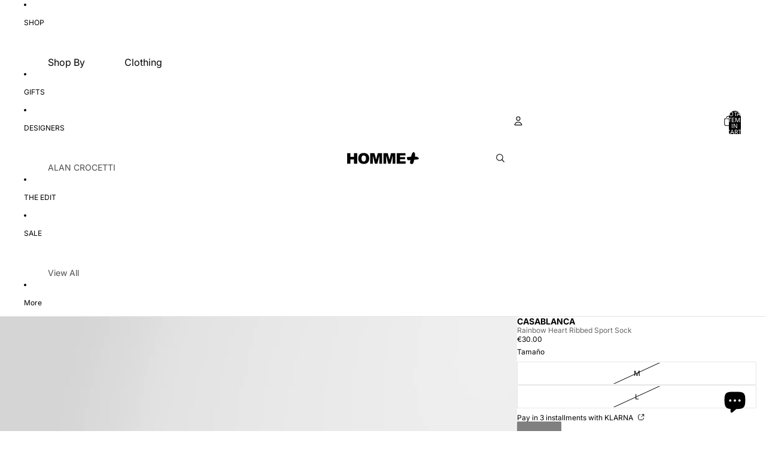

--- FILE ---
content_type: text/html; charset=utf-8
request_url: https://www.hommeplus.eu/en-it/products/rainbow-heart-ribbed-sport-sock
body_size: 54669
content:
<!doctype html>
<html
  
  lang="en"
>
  <head><link
        rel="icon"
        type="image/png"
        href="//www.hommeplus.eu/cdn/shop/files/homme-plus-favicon-180x180.png?crop=center&height=32&v=1742519693&width=32"
      >
    
      <link
        rel="expect"
        href="#MainContent"
        blocking="render"
        id="view-transition-render-blocker"
      >
    
<meta charset="utf-8">
<meta
  http-equiv="X-UA-Compatible"
  content="IE=edge"
>
<meta
  name="viewport"
  content="width=device-width,initial-scale=1"
>
<meta
  name="view-transition"
  content="same-origin"
>
<meta
  name="theme-color"
  content=""
>

<meta
  property="og:site_name"
  content="HOMME+"
>
<meta
  property="og:url"
  content="https://www.hommeplus.eu/en-it/products/rainbow-heart-ribbed-sport-sock"
>
<meta
  property="og:title"
  content="Casablanca Rainbow Heart Sport Sock | HOMME+ Ibiza menswear store"
>
<meta
  property="og:type"
  content="product"
>
<meta
  property="og:description"
  content="These Rainbow Heart Ribbed Sport Socks are crafted with premium Italian materials for superior comfort and style. Its unique monogram artwork stands out and adds a touch of style to your athletic wardrobe. Enjoy the perfect fit and superior comfort as you take on your day."
><meta
    property="og:image"
    content="http://www.hommeplus.eu/cdn/shop/files/CasablancaRainbowHeartRibbedSportSock.webp?v=1697649903"
  >
  <meta
    property="og:image:secure_url"
    content="https://www.hommeplus.eu/cdn/shop/files/CasablancaRainbowHeartRibbedSportSock.webp?v=1697649903"
  >
  <meta
    property="og:image:width"
    content="1600"
  >
  <meta
    property="og:image:height"
    content="2000"
  ><meta
    property="og:price:amount"
    content="30.00"
  >
  <meta
    property="og:price:currency"
    content="EUR"
  ><meta
  name="twitter:card"
  content="summary_large_image"
>
<meta
  name="twitter:title"
  content="Casablanca Rainbow Heart Sport Sock | HOMME+ Ibiza menswear store"
>
<meta
  name="twitter:description"
  content="These Rainbow Heart Ribbed Sport Socks are crafted with premium Italian materials for superior comfort and style. Its unique monogram artwork stands out and adds a touch of style to your athletic wardrobe. Enjoy the perfect fit and superior comfort as you take on your day."
>

<title>
  Casablanca Rainbow Heart Sport Sock | HOMME+ Ibiza menswear store
</title>

<link
  rel="canonical"
  href="https://www.hommeplus.eu/en-it/products/rainbow-heart-ribbed-sport-sock"
>


  <meta
    name="description"
    content="These Rainbow Heart Ribbed Sport Socks are crafted with premium Italian materials for superior comfort and style. Its unique monogram artwork stands out and adds a touch of style to your athletic wardrobe. Enjoy the perfect fit and superior comfort as you take on your day."
  >

<link href="//www.hommeplus.eu/cdn/shop/t/46/assets/overflow-list.css?v=101911674359793798601766457302" as="style" rel="preload">
<link href="//www.hommeplus.eu/cdn/shop/t/46/assets/base.css?v=25630247329231457811766457302" rel="stylesheet" type="text/css" media="all" />

<link
    rel="preload"
    as="font"
    href="//www.hommeplus.eu/cdn/fonts/inter/inter_n4.b2a3f24c19b4de56e8871f609e73ca7f6d2e2bb9.woff2"
    type="font/woff2"
    crossorigin
    fetchpriority="low"
  ><link
    rel="preload"
    as="font"
    href="//www.hommeplus.eu/cdn/fonts/inter/inter_n4.b2a3f24c19b4de56e8871f609e73ca7f6d2e2bb9.woff2"
    type="font/woff2"
    crossorigin
    fetchpriority="low"
  ><link
    rel="preload"
    as="font"
    href="//www.hommeplus.eu/cdn/fonts/inter/inter_n4.b2a3f24c19b4de56e8871f609e73ca7f6d2e2bb9.woff2"
    type="font/woff2"
    crossorigin
    fetchpriority="low"
  ><link
    rel="preload"
    as="font"
    href="//www.hommeplus.eu/cdn/fonts/inter/inter_n4.b2a3f24c19b4de56e8871f609e73ca7f6d2e2bb9.woff2"
    type="font/woff2"
    crossorigin
    fetchpriority="low"
  >
<script async crossorigin fetchpriority="high" src="/cdn/shopifycloud/importmap-polyfill/es-modules-shim.2.4.0.js"></script>
<script type="importmap">
  {
    "imports": {
      "@theme/overflow-list": "//www.hommeplus.eu/cdn/shop/t/46/assets/overflow-list.js?v=46858356770684902511766457301",
      "@theme/product-title": "//www.hommeplus.eu/cdn/shop/t/46/assets/product-title-truncation.js?v=81744426891537421781766457302",
      "@theme/component": "//www.hommeplus.eu/cdn/shop/t/46/assets/component.js?v=184240237101443119871766457302",
      "@theme/dialog": "//www.hommeplus.eu/cdn/shop/t/46/assets/dialog.js?v=61774032287387761671766457301",
      "@theme/events": "//www.hommeplus.eu/cdn/shop/t/46/assets/events.js?v=147926035229139604561766457301",
      "@theme/focus": "//www.hommeplus.eu/cdn/shop/t/46/assets/focus.js?v=60436577539430446401766457302",
      "@theme/morph": "//www.hommeplus.eu/cdn/shop/t/46/assets/morph.js?v=35457747882330740861766457301",
      "@theme/paginated-list": "//www.hommeplus.eu/cdn/shop/t/46/assets/paginated-list.js?v=95298315036233333871766457302",
      "@theme/performance": "//www.hommeplus.eu/cdn/shop/t/46/assets/performance.js?v=171015751390534793081766457301",
      "@theme/product-form": "//www.hommeplus.eu/cdn/shop/t/46/assets/product-form.js?v=37993400097492174081766457301",
      "@theme/recently-viewed-products": "//www.hommeplus.eu/cdn/shop/t/46/assets/recently-viewed-products.js?v=94729125001750262651766457302",
      "@theme/scrolling": "//www.hommeplus.eu/cdn/shop/t/46/assets/scrolling.js?v=118005526288211533611766457302",
      "@theme/section-renderer": "//www.hommeplus.eu/cdn/shop/t/46/assets/section-renderer.js?v=117273408521114569061766457302",
      "@theme/section-hydration": "//www.hommeplus.eu/cdn/shop/t/46/assets/section-hydration.js?v=177651605160027701221766457302",
      "@theme/utilities": "//www.hommeplus.eu/cdn/shop/t/46/assets/utilities.js?v=74252600229394689081766457302",
      "@theme/variant-picker": "//www.hommeplus.eu/cdn/shop/t/46/assets/variant-picker.js?v=124079696159966615681766457302",
      "@theme/media-gallery": "//www.hommeplus.eu/cdn/shop/t/46/assets/media-gallery.js?v=111441960308641931071766457301",
      "@theme/quick-add": "//www.hommeplus.eu/cdn/shop/t/46/assets/quick-add.js?v=148903382353369979481766457302",
      "@theme/paginated-list-aspect-ratio": "//www.hommeplus.eu/cdn/shop/t/46/assets/paginated-list-aspect-ratio.js?v=25254270272143792451766457302",
      "@theme/popover-polyfill": "//www.hommeplus.eu/cdn/shop/t/46/assets/popover-polyfill.js?v=119029313658895111201766457302",
      "@theme/component-quantity-selector": "//www.hommeplus.eu/cdn/shop/t/46/assets/component-quantity-selector.js?v=67906657287482036641766457302",
      "@theme/comparison-slider": "//www.hommeplus.eu/cdn/shop/t/46/assets/comparison-slider.js?v=106705562947035711941766457302",
      "@theme/sticky-add-to-cart": "//www.hommeplus.eu/cdn/shop/t/46/assets/sticky-add-to-cart.js?v=48956925339276737091766457302",
      "@theme/fly-to-cart": "//www.hommeplus.eu/cdn/shop/t/46/assets/fly-to-cart.js?v=129971753673458693881766457302"
    }
  }
</script>

<script
  src="//www.hommeplus.eu/cdn/shop/t/46/assets/view-transitions.js?v=7106414069516106341766457301"
  async
  
    blocking="render"
  
></script>

<link
  rel="modulepreload"
  href="//www.hommeplus.eu/cdn/shop/t/46/assets/utilities.js?v=74252600229394689081766457302"
  fetchpriority="low"
>
<link
  rel="modulepreload"
  href="//www.hommeplus.eu/cdn/shop/t/46/assets/component.js?v=184240237101443119871766457302"
  fetchpriority="low"
>
<link
  rel="modulepreload"
  href="//www.hommeplus.eu/cdn/shop/t/46/assets/section-renderer.js?v=117273408521114569061766457302"
  fetchpriority="low"
>
<link
  rel="modulepreload"
  href="//www.hommeplus.eu/cdn/shop/t/46/assets/section-hydration.js?v=177651605160027701221766457302"
  fetchpriority="low"
>
<link
  rel="modulepreload"
  href="//www.hommeplus.eu/cdn/shop/t/46/assets/morph.js?v=35457747882330740861766457301"
  fetchpriority="low"
>



<link
  rel="modulepreload"
  href="//www.hommeplus.eu/cdn/shop/t/46/assets/focus.js?v=60436577539430446401766457302"
  fetchpriority="low"
>
<link
  rel="modulepreload"
  href="//www.hommeplus.eu/cdn/shop/t/46/assets/recently-viewed-products.js?v=94729125001750262651766457302"
  fetchpriority="low"
>
<link
  rel="modulepreload"
  href="//www.hommeplus.eu/cdn/shop/t/46/assets/scrolling.js?v=118005526288211533611766457302"
  fetchpriority="low"
>
<link
  rel="modulepreload"
  href="//www.hommeplus.eu/cdn/shop/t/46/assets/events.js?v=147926035229139604561766457301"
  fetchpriority="low"
>
<script
  src="//www.hommeplus.eu/cdn/shop/t/46/assets/popover-polyfill.js?v=119029313658895111201766457302"
  type="module"
  fetchpriority="low"
></script>
<script
  src="//www.hommeplus.eu/cdn/shop/t/46/assets/overflow-list.js?v=46858356770684902511766457301"
  type="module"
  fetchpriority="low"
></script>
<script
  src="//www.hommeplus.eu/cdn/shop/t/46/assets/quick-add.js?v=148903382353369979481766457302"
  type="module"
  fetchpriority="low"
></script>


<script
  src="//www.hommeplus.eu/cdn/shop/t/46/assets/dialog.js?v=61774032287387761671766457301"
  type="module"
  fetchpriority="low"
></script>
<script
  src="//www.hommeplus.eu/cdn/shop/t/46/assets/variant-picker.js?v=124079696159966615681766457302"
  type="module"
  fetchpriority="low"
></script>
<script
  src="//www.hommeplus.eu/cdn/shop/t/46/assets/product-card.js?v=124402285637860180781766457302"
  type="module"
  fetchpriority="low"
></script>
<script
  src="//www.hommeplus.eu/cdn/shop/t/46/assets/product-form.js?v=37993400097492174081766457301"
  type="module"
  fetchpriority="low"
></script>
<script
  src="//www.hommeplus.eu/cdn/shop/t/46/assets/fly-to-cart.js?v=129971753673458693881766457302"
  type="module"
  fetchpriority="low"
></script>
<script
  src="//www.hommeplus.eu/cdn/shop/t/46/assets/accordion-custom.js?v=99000499017714805851766457302"
  type="module"
  fetchpriority="low"
></script>
<script
  src="//www.hommeplus.eu/cdn/shop/t/46/assets/disclosure-custom.js?v=168050880623268140331766457302"
  type="module"
  fetchpriority="low"
></script>
<script
  src="//www.hommeplus.eu/cdn/shop/t/46/assets/media.js?v=37825095869491791421766457302"
  type="module"
  fetchpriority="low"
></script>
<script
  src="//www.hommeplus.eu/cdn/shop/t/46/assets/product-price.js?v=117989390664188536191766457301"
  type="module"
  fetchpriority="low"
></script>
<script
  src="//www.hommeplus.eu/cdn/shop/t/46/assets/product-sku.js?v=121804655373531320511766457302"
  type="module"
  fetchpriority="low"
></script>
<script
  src="//www.hommeplus.eu/cdn/shop/t/46/assets/product-title-truncation.js?v=81744426891537421781766457302"
  type="module"
  fetchpriority="low"
></script>
<script
  src="//www.hommeplus.eu/cdn/shop/t/46/assets/product-inventory.js?v=16343734458933704981766457301"
  type="module"
  fetchpriority="low"
></script>
<script
  src="//www.hommeplus.eu/cdn/shop/t/46/assets/show-more.js?v=94563802205717136101766457302"
  type="module"
  fetchpriority="low"
></script>
<script
  src="//www.hommeplus.eu/cdn/shop/t/46/assets/slideshow.js?v=40796646405849125981766457302"
  type="module"
  fetchpriority="low"
></script>
<script
  src="//www.hommeplus.eu/cdn/shop/t/46/assets/layered-slideshow.js?v=30135417790894624731766457302"
  type="module"
  fetchpriority="low"
></script>
<script
  src="//www.hommeplus.eu/cdn/shop/t/46/assets/anchored-popover.js?v=95953304814728754461766457302"
  type="module"
  fetchpriority="low"
></script>
<script
  src="//www.hommeplus.eu/cdn/shop/t/46/assets/floating-panel.js?v=128677600744947036551766457302"
  type="module"
  fetchpriority="low"
></script>
<script
  src="//www.hommeplus.eu/cdn/shop/t/46/assets/video-background.js?v=25237992823806706551766457301"
  type="module"
  fetchpriority="low"
></script>
<script
  src="//www.hommeplus.eu/cdn/shop/t/46/assets/component-quantity-selector.js?v=67906657287482036641766457302"
  type="module"
  fetchpriority="low"
></script>
<script
  src="//www.hommeplus.eu/cdn/shop/t/46/assets/media-gallery.js?v=111441960308641931071766457301"
  type="module"
  fetchpriority="low"
></script>
<script
  src="//www.hommeplus.eu/cdn/shop/t/46/assets/rte-formatter.js?v=101420294193111439321766457302"
  type="module"
  fetchpriority="low"
></script>
<script
  src="//www.hommeplus.eu/cdn/shop/t/46/assets/volume-pricing.js?v=15442793518842484731766457302"
  type="module"
  fetchpriority="low"
></script>
<script
  src="//www.hommeplus.eu/cdn/shop/t/46/assets/price-per-item.js?v=144512917617120124431766457302"
  type="module"
  fetchpriority="low"
></script>
<script
  src="//www.hommeplus.eu/cdn/shop/t/46/assets/volume-pricing-info.js?v=94479640769665442661766457302"
  type="module"
  fetchpriority="low"
></script>


  <script
    src="//www.hommeplus.eu/cdn/shop/t/46/assets/localization.js?v=15585934801240115691766457301"
    type="module"
    fetchpriority="low"
  ></script>



  <script
    src="//www.hommeplus.eu/cdn/shop/t/46/assets/fly-to-cart.js?v=129971753673458693881766457302"
    type="module"
    fetchpriority="low"
  ></script>
  <script
    src="//www.hommeplus.eu/cdn/shop/t/46/assets/sticky-add-to-cart.js?v=48956925339276737091766457302"
    type="module"
    fetchpriority="low"
  ></script>
  <script type="module">
    import { RecentlyViewed } from '@theme/recently-viewed-products';
    RecentlyViewed.addProduct('8716829983057');
  </script>



  <script
    src="//www.hommeplus.eu/cdn/shop/t/46/assets/product-card-link.js?v=97122579314620396511766457302"
    type="module"
    fetchpriority="low"
  ></script>


<script
  src="//www.hommeplus.eu/cdn/shop/t/46/assets/auto-close-details.js?v=58350291535404441581766457302"
  defer="defer"
></script>

<script>
  const Theme = {
    translations: {
      placeholder_image: `Placeholder image`,
      added: `Added`,
      recipient_form_fields_visible: `Recipient form fields are now visible`,
      recipient_form_fields_hidden: `Recipient form fields are now hidden`,
      recipient_form_error: `There was an error with the form submission`,
      items_added_to_cart_one: `1 item added to cart`,
      items_added_to_cart_other: `{{ count }} items added to cart`,
    },
    routes: {
      cart_add_url: '/en-it/cart/add.js',
      cart_change_url: '/en-it/cart/change',
      cart_update_url: '/en-it/cart/update',
      cart_url: '/en-it/cart',
      predictive_search_url: '/en-it/search/suggest',
      search_url: '/en-it/search',
    },
    template: {
      name: 'product',
    },
  };
</script>
<style data-shopify>
@font-face {
  font-family: Inter;
  font-weight: 400;
  font-style: normal;
  font-display: swap;
  src: url("//www.hommeplus.eu/cdn/fonts/inter/inter_n4.b2a3f24c19b4de56e8871f609e73ca7f6d2e2bb9.woff2") format("woff2"),
       url("//www.hommeplus.eu/cdn/fonts/inter/inter_n4.af8052d517e0c9ffac7b814872cecc27ae1fa132.woff") format("woff");
}
@font-face {
  font-family: Inter;
  font-weight: 700;
  font-style: normal;
  font-display: swap;
  src: url("//www.hommeplus.eu/cdn/fonts/inter/inter_n7.02711e6b374660cfc7915d1afc1c204e633421e4.woff2") format("woff2"),
       url("//www.hommeplus.eu/cdn/fonts/inter/inter_n7.6dab87426f6b8813070abd79972ceaf2f8d3b012.woff") format("woff");
}
@font-face {
  font-family: Inter;
  font-weight: 400;
  font-style: italic;
  font-display: swap;
  src: url("//www.hommeplus.eu/cdn/fonts/inter/inter_i4.feae1981dda792ab80d117249d9c7e0f1017e5b3.woff2") format("woff2"),
       url("//www.hommeplus.eu/cdn/fonts/inter/inter_i4.62773b7113d5e5f02c71486623cf828884c85c6e.woff") format("woff");
}
@font-face {
  font-family: Inter;
  font-weight: 700;
  font-style: italic;
  font-display: swap;
  src: url("//www.hommeplus.eu/cdn/fonts/inter/inter_i7.b377bcd4cc0f160622a22d638ae7e2cd9b86ea4c.woff2") format("woff2"),
       url("//www.hommeplus.eu/cdn/fonts/inter/inter_i7.7c69a6a34e3bb44fcf6f975857e13b9a9b25beb4.woff") format("woff");
}


  :root {
    /* Page Layout */
    --sidebar-width: 25rem;
    --narrow-content-width: 36rem;
    --normal-content-width: 42rem;
    --wide-content-width: 46rem;
    --narrow-page-width: 90rem;
    --normal-page-width: 120rem;
    --wide-page-width: 150rem;

    /* Section Heights */
    --section-height-small: 15rem;
    --section-height-medium: 25rem;
    --section-height-large: 35rem;

    @media screen and (min-width: 40em) {
      --section-height-small: 40svh;
      --section-height-medium: 55svh;
      --section-height-large: 70svh;
    }

    @media screen and (min-width: 60em) {
      --section-height-small: 50svh;
      --section-height-medium: 65svh;
      --section-height-large: 80svh;
    }

    /* Letter spacing */
    --letter-spacing-sm: 0.06em;
    --letter-spacing-md: 0.13em;

    /* Font families */
    --font-body--family: Inter, sans-serif;
    --font-body--style: normal;
    --font-body--weight: 400;
    --font-subheading--family: Inter, sans-serif;
    --font-subheading--style: normal;
    --font-subheading--weight: 400;
    --font-heading--family: Inter, sans-serif;
    --font-heading--style: normal;
    --font-heading--weight: 400;
    --font-accent--family: Inter, sans-serif;
    --font-accent--style: normal;
    --font-accent--weight: 400;

    /* Margin sizes */
    --font-h1--spacing: 0.25em;
    --font-h2--spacing: 0.25em;
    --font-h3--spacing: 0.25em;
    --font-h4--spacing: 0.25em;
    --font-h5--spacing: 0.25em;
    --font-h6--spacing: 0.25em;
    --font-paragraph--spacing: 0.5em;

    /* Heading colors */
    --font-h1--color: var(--color-foreground-heading);
    --font-h2--color: var(--color-foreground-heading);
    --font-h3--color: var(--color-foreground-heading);
    --font-h4--color: var(--color-foreground-heading);
    --font-h5--color: var(--color-foreground-heading);
    --font-h6--color: var(--color-foreground-heading);

    /** Z-Index / Layering */
    --layer-section-background: -2;
    --layer-lowest: -1;
    --layer-base: 0;
    --layer-flat: 1;
    --layer-raised: 2;
    --layer-heightened: 4;
    --layer-sticky: 8;
    --layer-window-overlay: 10;
    --layer-header-menu: 12;
    --layer-overlay: 16;
    --layer-menu-drawer: 18;
    --layer-temporary: 20;

    /* Max-width / Measure */
    --max-width--body-normal: 32.5em;
    --max-width--body-narrow: 22.75em;

    --max-width--heading-normal: 32.5em;
    --max-width--heading-narrow: 19.5em;

    --max-width--display-normal: 13em;
    --max-width--display-narrow: 9.75em;
    --max-width--display-tight: 3.25em;

    /* Letter-spacing / Tracking */
    --letter-spacing--display-tight: -0.03em;
    --letter-spacing--display-normal: 0em;
    --letter-spacing--display-loose: 0.03em;

    --letter-spacing--heading-tight: -0.03em;
    --letter-spacing--heading-normal: 0em;
    --letter-spacing--heading-loose: 0.03em;

    --letter-spacing--body-tight: -0.03em;
    --letter-spacing--body-normal: 0em;
    --letter-spacing--body-loose: 0.03em;

    /* Line height / Leading */
    --line-height: 1;

    --line-height--display-tight: 1;
    --line-height--display-normal: 1.1;
    --line-height--display-loose: 1.2;

    --line-height--heading-tight: 1.15;
    --line-height--heading-normal: 1.25;
    --line-height--heading-loose: 1.35;

    --line-height--body-tight: 1.2;
    --line-height--body-normal: 1.4;
    --line-height--body-loose: 1.6;

    /* Typography presets */
    --font-size--paragraph: 0.75rem;--font-size--h1: 0.875rem;--font-size--h2: 0.75rem;--font-size--h3: 0.75rem;--font-size--h4: 0.75rem;--font-size--h5: 0.75rem;--font-size--h6: 0.75rem;--font-paragraph--weight: 400;--font-paragraph--letter-spacing: var(--letter-spacing--body-normal);--font-paragraph--size: var(--font-size--paragraph);--font-paragraph--family: var(--font-body--family);--font-paragraph--style: var(--font-body--style);--font-paragraph--case: ;--font-paragraph--line-height: var(--line-height--body-normal);--font-h1--weight: var(--font-heading--weight);--font-h1--letter-spacing: var(--letter-spacing--heading-normal);--font-h1--size: var(--font-size--h1);--font-h1--family: var(--font-heading--family);--font-h1--style: var(--font-heading--style);--font-h1--case: none;--font-h1--line-height: var(--line-height--display-tight);--font-h2--weight: var(--font-heading--weight);--font-h2--letter-spacing: var(--letter-spacing--heading-normal);--font-h2--size: var(--font-size--h2);--font-h2--family: var(--font-heading--family);--font-h2--style: var(--font-heading--style);--font-h2--case: uppercase;--font-h2--line-height: var(--line-height--display-normal);--font-h3--weight: var(--font-subheading--weight);--font-h3--letter-spacing: var(--letter-spacing--heading-normal);--font-h3--size: var(--font-size--h3);--font-h3--family: var(--font-subheading--family);--font-h3--style: var(--font-subheading--style);--font-h3--case: none;--font-h3--line-height: var(--line-height--display-normal);--font-h4--weight: var(--font-subheading--weight);--font-h4--letter-spacing: var(--letter-spacing--heading-normal);--font-h4--size: var(--font-size--h4);--font-h4--family: var(--font-subheading--family);--font-h4--style: var(--font-subheading--style);--font-h4--case: none;--font-h4--line-height: var(--line-height--display-normal);--font-h5--weight: var(--font-subheading--weight);--font-h5--letter-spacing: var(--letter-spacing--heading-normal);--font-h5--size: var(--font-size--h5);--font-h5--family: var(--font-subheading--family);--font-h5--style: var(--font-subheading--style);--font-h5--case: uppercase;--font-h5--line-height: var(--line-height--display-normal);--font-h6--weight: var(--font-subheading--weight);--font-h6--letter-spacing: var(--letter-spacing--heading-normal);--font-h6--size: var(--font-size--h6);--font-h6--family: var(--font-subheading--family);--font-h6--style: var(--font-subheading--style);--font-h6--case: uppercase;--font-h6--line-height: var(--line-height--display-normal);

    /* Hardcoded font sizes */
    --font-size--3xs: 0.625rem;
    --font-size--2xs: 0.75rem;
    --font-size--xs: 0.8125rem;
    --font-size--sm: 0.875rem;
    --font-size--md: 1rem;
    --font-size--lg: 1.125rem;
    --font-size--xl: 1.25rem;
    --font-size--2xl: 1.5rem;
    --font-size--3xl: 2rem;
    --font-size--4xl: 2.5rem;
    --font-size--5xl: 3rem;
    --font-size--6xl: 3.5rem;

    /* Menu font sizes */
    --menu-font-sm--size: 0.875rem;
    --menu-font-sm--line-height: calc(1.1 + 0.5 * min(16 / 14));
    --menu-font-md--size: 1rem;
    --menu-font-md--line-height: calc(1.1 + 0.5 * min(16 / 16));
    --menu-font-lg--size: 1.125rem;
    --menu-font-lg--line-height: calc(1.1 + 0.5 * min(16 / 18));
    --menu-font-xl--size: 1.25rem;
    --menu-font-xl--line-height: calc(1.1 + 0.5 * min(16 / 20));
    --menu-font-2xl--size: 1.75rem;
    --menu-font-2xl--line-height: calc(1.1 + 0.5 * min(16 / 28));

    /* Colors */
    --color-error: #8B0000;
    --color-success: #006400;
    --color-white: #FFFFFF;
    --color-white-rgb: 255 255 255;
    --color-black: #000000;
    --color-instock: #3ED660;
    --color-lowstock: #EE9441;
    --color-outofstock: #C8C8C8;

    /* Opacity */
    --opacity-5: 0.05;
    --opacity-8: 0.08;
    --opacity-10: 0.1;
    --opacity-15: 0.15;
    --opacity-20: 0.2;
    --opacity-25: 0.25;
    --opacity-30: 0.3;
    --opacity-40: 0.4;
    --opacity-50: 0.5;
    --opacity-60: 0.6;
    --opacity-70: 0.7;
    --opacity-80: 0.8;
    --opacity-85: 0.85;
    --opacity-90: 0.9;
    --opacity-subdued-text: var(--opacity-70);

    --shadow-button: 0 2px 3px rgb(0 0 0 / 20%);
    --gradient-image-overlay: linear-gradient(to top, rgb(0 0 0 / 0.5), transparent);

    /* Spacing */
    --margin-3xs: 0.125rem;
    --margin-2xs: 0.3rem;
    --margin-xs: 0.5rem;
    --margin-sm: 0.7rem;
    --margin-md: 0.8rem;
    --margin-lg: 1rem;
    --margin-xl: 1.25rem;
    --margin-2xl: 1.5rem;
    --margin-3xl: 1.75rem;
    --margin-4xl: 2rem;
    --margin-5xl: 3rem;
    --margin-6xl: 5rem;

    --scroll-margin: 50px;

    --padding-3xs: 0.125rem;
    --padding-2xs: 0.25rem;
    --padding-xs: 0.5rem;
    --padding-sm: 0.7rem;
    --padding-md: 0.8rem;
    --padding-lg: 1rem;
    --padding-xl: 1.25rem;
    --padding-2xl: 1.5rem;
    --padding-3xl: 1.75rem;
    --padding-4xl: 2rem;
    --padding-5xl: 3rem;
    --padding-6xl: 4rem;

    --gap-3xs: 0.125rem;
    --gap-2xs: 0.3rem;
    --gap-xs: 0.5rem;
    --gap-sm: 0.7rem;
    --gap-md: 0.9rem;
    --gap-lg: 1rem;
    --gap-xl: 1.25rem;
    --gap-2xl: 2rem;
    --gap-3xl: 3rem;

    --spacing-scale-sm: 0.6;
    --spacing-scale-md: 0.7;
    --spacing-scale-default: 1.0;

    /* Checkout buttons gap */
    --checkout-button-gap: 10px;

    /* Borders */
    --style-border-width: 1px;
    --style-border-radius-xs: 0.2rem;
    --style-border-radius-sm: 0.6rem;
    --style-border-radius-md: 0.8rem;
    --style-border-radius-50: 50%;
    --style-border-radius-lg: 1rem;
    --style-border-radius-pills: 40px;
    --style-border-radius-inputs: 0px;
    --style-border-radius-buttons-primary: 2px;
    --style-border-radius-buttons-secondary: 2px;
    --style-border-width-primary: 1px;
    --style-border-width-secondary: 1px;
    --style-border-width-inputs: 1px;
    --style-border-radius-popover: 0px;
    --style-border-popover: 1px none rgb(var(--color-border-rgb) / 50%);
    --style-border-drawer: 1px none rgb(var(--color-border-rgb) / 50%);
    --style-border-swatch-opacity: 0%;
    --style-border-swatch-width: 0px;
    --style-border-swatch-style: solid;

    /* Animation */
    --ease-out-cubic: cubic-bezier(0.33, 1, 0.68, 1);
    --ease-out-quad: cubic-bezier(0.32, 0.72, 0, 1);
    --animation-speed-fast: 0.0625s;
    --animation-speed: 0.125s;
    --animation-speed-slow: 0.2s;
    --animation-speed-medium: 0.15s;
    --animation-easing: ease-in-out;
    --animation-slideshow-easing: cubic-bezier(0.4, 0, 0.2, 1);
    --drawer-animation-speed: 0.2s;
    --animation-values-slow: var(--animation-speed-slow) var(--animation-easing);
    --animation-values: var(--animation-speed) var(--animation-easing);
    --animation-values-fast: var(--animation-speed-fast) var(--animation-easing);
    --animation-values-allow-discrete: var(--animation-speed) var(--animation-easing) allow-discrete;
    --animation-timing-hover: cubic-bezier(0.25, 0.46, 0.45, 0.94);
    --animation-timing-active: cubic-bezier(0.5, 0, 0.75, 0);
    --animation-timing-bounce: cubic-bezier(0.34, 1.56, 0.64, 1);
    --animation-timing-default: cubic-bezier(0, 0, 0.2, 1);
    --animation-timing-fade-in: cubic-bezier(0.16, 1, 0.3, 1);
    --animation-timing-fade-out: cubic-bezier(0.4, 0, 0.2, 1);

    /* View transitions */
    /* View transition old */
    --view-transition-old-main-content: var(--animation-speed) var(--animation-easing) both fadeOut;

    /* View transition new */
    --view-transition-new-main-content: var(--animation-speed) var(--animation-easing) both fadeIn, var(--animation-speed) var(--animation-easing) both slideInTopViewTransition;

    /* Focus */
    --focus-outline-width: 0.09375rem;
    --focus-outline-offset: 0.2em;

    /* Badges */
    --badge-blob-padding-block: 1px;
    --badge-blob-padding-inline: 12px 8px;
    --badge-rectangle-padding-block: 1px;
    --badge-rectangle-padding-inline: 6px;
    @media screen and (min-width: 750px) {
      --badge-blob-padding-block: 4px;
      --badge-blob-padding-inline: 16px 12px;
      --badge-rectangle-padding-block: 4px;
      --badge-rectangle-padding-inline: 10px;
    }

    /* Icons */
    --icon-size-2xs: 0.6rem;
    --icon-size-xs: 0.85rem;
    --icon-size-sm: 1.25rem;
    --icon-size-md: 1.375rem;
    --icon-size-lg: 1.5rem;
    --icon-stroke-width: 1px;

    /* Input */
    --input-email-min-width: 200px;
    --input-search-max-width: 650px;
    --input-padding-y: 0.8rem;
    --input-padding-x: 0.8rem;
    --input-padding: var(--input-padding-y) var(--input-padding-x);
    --input-box-shadow-width: var(--style-border-width-inputs);
    --input-box-shadow: 0 0 0 var(--input-box-shadow-width) var(--color-input-border);
    --input-box-shadow-focus: 0 0 0 calc(var(--input-box-shadow-width) + 0.5px) var(--color-input-border);
    --input-disabled-background-color: rgb(var(--color-foreground-rgb) / var(--opacity-10));
    --input-disabled-border-color: rgb(var(--color-foreground-rgb) / var(--opacity-5));
    --input-disabled-text-color: rgb(var(--color-foreground-rgb) / var(--opacity-50));
    --input-textarea-min-height: 55px;

    /* Button size */
    --button-size-sm: 30px;
    --button-size-md: 36px;
    --button-size: var(--minimum-touch-target);
    --button-padding-inline: 24px;
    --button-padding-block: 16px;

    /* Button font-family */
    --button-font-family-primary: var(--font-body--family);
    --button-font-family-secondary: var(--font-body--family);

    /* Button text case */
    --button-text-case: ;
    --button-text-case-primary: uppercase;
    --button-text-case-secondary: uppercase;

    /* Borders */
    --border-color: rgb(var(--color-border-rgb) / var(--opacity-50));
    --border-width-sm: 1px;
    --border-width-md: 2px;
    --border-width-lg: 5px;
    --border-radius-sm: 0.25rem;

    /* Drawers */
    --drawer-inline-padding: 25px;
    --drawer-menu-inline-padding: 2.5rem;
    --drawer-header-block-padding: 20px;
    --drawer-content-block-padding: 10px;
    --drawer-header-desktop-top: 0rem;
    --drawer-padding: calc(var(--padding-sm) + 7px);
    --drawer-height: 100dvh;
    --drawer-width: 95vw;
    --drawer-max-width: 500px;

    /* Variant Picker Swatches */
    --variant-picker-swatch-width-unitless: 18;
    --variant-picker-swatch-height-unitless: 18;
    --variant-picker-swatch-width: 18px;
    --variant-picker-swatch-height: 18px;
    --variant-picker-swatch-radius: 0px;
    --variant-picker-border-width: 0px;
    --variant-picker-border-style: solid;
    --variant-picker-border-opacity: 0%;

    /* Variant Picker Buttons */
    --variant-picker-button-radius: 1px;
    --variant-picker-button-border-width: 1px;

    /* Slideshow */
    --slideshow-controls-size: 3.5rem;
    --slideshow-controls-icon: 2rem;
    --peek-next-slide-size: 3rem;

    /* Utilities */
    --backdrop-opacity: 0.15;
    --backdrop-color-rgb: var(--color-shadow-rgb);
    --minimum-touch-target: 44px;
    --disabled-opacity: 0.5;
    --skeleton-opacity: 0.025;

    /* Shapes */
    --shape--circle: circle(50% at center);
    --shape--sunburst: polygon(100% 50%,94.62% 55.87%,98.3% 62.94%,91.57% 67.22%,93.3% 75%,85.7% 77.39%,85.36% 85.36%,77.39% 85.7%,75% 93.3%,67.22% 91.57%,62.94% 98.3%,55.87% 94.62%,50% 100%,44.13% 94.62%,37.06% 98.3%,32.78% 91.57%,25% 93.3%,22.61% 85.7%,14.64% 85.36%,14.3% 77.39%,6.7% 75%,8.43% 67.22%,1.7% 62.94%,5.38% 55.87%,0% 50%,5.38% 44.13%,1.7% 37.06%,8.43% 32.78%,6.7% 25%,14.3% 22.61%,14.64% 14.64%,22.61% 14.3%,25% 6.7%,32.78% 8.43%,37.06% 1.7%,44.13% 5.38%,50% 0%,55.87% 5.38%,62.94% 1.7%,67.22% 8.43%,75% 6.7%,77.39% 14.3%,85.36% 14.64%,85.7% 22.61%,93.3% 25%,91.57% 32.78%,98.3% 37.06%,94.62% 44.13%);
    --shape--diamond: polygon(50% 0%, 100% 50%, 50% 100%, 0% 50%);
    --shape--blob: polygon(85.349% 11.712%, 87.382% 13.587%, 89.228% 15.647%, 90.886% 17.862%, 92.359% 20.204%, 93.657% 22.647%, 94.795% 25.169%, 95.786% 27.752%, 96.645% 30.382%, 97.387% 33.048%, 98.025% 35.740%, 98.564% 38.454%, 99.007% 41.186%, 99.358% 43.931%, 99.622% 46.685%, 99.808% 49.446%, 99.926% 52.210%, 99.986% 54.977%, 99.999% 57.744%, 99.975% 60.511%, 99.923% 63.278%, 99.821% 66.043%, 99.671% 68.806%, 99.453% 71.565%, 99.145% 74.314%, 98.724% 77.049%, 98.164% 79.759%, 97.433% 82.427%, 96.495% 85.030%, 95.311% 87.529%, 93.841% 89.872%, 92.062% 91.988%, 89.972% 93.796%, 87.635% 95.273%, 85.135% 96.456%, 82.532% 97.393%, 79.864% 98.127%, 77.156% 98.695%, 74.424% 99.129%, 71.676% 99.452%, 68.918% 99.685%, 66.156% 99.844%, 63.390% 99.942%, 60.624% 99.990%, 57.856% 99.999%, 55.089% 99.978%, 52.323% 99.929%, 49.557% 99.847%, 46.792% 99.723%, 44.031% 99.549%, 41.273% 99.317%, 38.522% 99.017%, 35.781% 98.639%, 33.054% 98.170%, 30.347% 97.599%, 27.667% 96.911%, 25.024% 96.091%, 22.432% 95.123%, 19.907% 93.994%, 17.466% 92.690%, 15.126% 91.216%, 12.902% 89.569%, 10.808% 87.761%, 8.854% 85.803%, 7.053% 83.703%, 5.418% 81.471%, 3.962% 79.119%, 2.702% 76.656%, 1.656% 74.095%, 0.846% 71.450%, 0.294% 68.740%, 0.024% 65.987%, 0.050% 63.221%, 0.343% 60.471%, 0.858% 57.752%, 1.548% 55.073%, 2.370% 52.431%, 3.283% 49.819%, 4.253% 47.227%, 5.249% 44.646%, 6.244% 42.063%, 7.211% 39.471%, 8.124% 36.858%, 8.958% 34.220%, 9.711% 31.558%, 10.409% 28.880%, 11.083% 26.196%, 11.760% 23.513%, 12.474% 20.839%, 13.259% 18.186%, 14.156% 15.569%, 15.214% 13.012%, 16.485% 10.556%, 18.028% 8.261%, 19.883% 6.211%, 22.041% 4.484%, 24.440% 3.110%, 26.998% 2.057%, 29.651% 1.275%, 32.360% 0.714%, 35.101% 0.337%, 37.859% 0.110%, 40.624% 0.009%, 43.391% 0.016%, 46.156% 0.113%, 48.918% 0.289%, 51.674% 0.533%, 54.425% 0.837%, 57.166% 1.215%, 59.898% 1.654%, 62.618% 2.163%, 65.322% 2.750%, 68.006% 3.424%, 70.662% 4.197%, 73.284% 5.081%, 75.860% 6.091%, 78.376% 7.242%, 80.813% 8.551%, 83.148% 10.036%, 85.349% 11.712%);

    /* Buy buttons */
    --height-buy-buttons: calc(var(--padding-lg) * 2 + var(--icon-size-sm));

    /* Card image width and height variables */
    --card-width-small: 10rem;

    --height-small: 10rem;
    --height-medium: 11.5rem;
    --height-large: 13rem;
    --height-full: 100vh;

    @media screen and (min-width: 750px) {
      --height-small: 17.5rem;
      --height-medium: 21.25rem;
      --height-large: 25rem;
    }

    /* Modal */
    --modal-max-height: 65dvh;

    /* Card styles for search */
    --card-bg-hover: rgb(var(--color-foreground-rgb) / var(--opacity-5));
    --card-border-hover: rgb(var(--color-foreground-rgb) / var(--opacity-30));
    --card-border-focus: rgb(var(--color-foreground-rgb) / var(--opacity-10));

    /* Cart */
    --cart-primary-font-family: var(--font-body--family);
    --cart-primary-font-style: var(--font-body--style);
    --cart-primary-font-weight: var(--font-body--weight);
    --cart-secondary-font-family: var(--font-body--family);
    --cart-secondary-font-style: var(--font-body--style);
    --cart-secondary-font-weight: var(--font-body--weight);
  }
</style>
<style data-shopify>
  
    
      :root,
    
    
    
    .color-scheme-1 {
        --color-background: rgb(255 255 255 / 1.0);
        /* RGB values only to apply different opacities - Relative color values are not supported in iOS < 16.4 */
        --color-background-rgb: 255 255 255;
        --opacity-5-15: 0.05;
        --opacity-10-25: 0.1;
        --opacity-35-55: 0.35;
        --opacity-40-60: 0.4;
        --opacity-30-60: 0.3;
        --color-foreground: rgb(0 0 0 / 1.0);
        --color-foreground-rgb: 0 0 0;
        --color-foreground-heading: rgb(0 0 0 / 1.0);
        --color-foreground-heading-rgb: 0 0 0;
        --color-primary: rgb(102 102 102 / 1.0);
        --color-primary-rgb: 102 102 102;
        --color-primary-hover: rgb(0 0 0 / 1.0);
        --color-primary-hover-rgb: 0 0 0;
        --color-border: rgb(230 230 230 / 1.0);
        --color-border-rgb: 230 230 230;
        --color-shadow: rgb(0 0 0 / 1.0);
        --color-shadow-rgb: 0 0 0;
        --color-primary-button-text: rgb(255 255 255 / 1.0);
        --color-primary-button-background: rgb(0 0 0 / 1.0);
        --color-primary-button-border: rgb(0 0 0 / 1.0);
        --color-primary-button-hover-text: rgb(255 255 255 / 1.0);
        --color-primary-button-hover-background: rgb(56 56 56 / 1.0);
        --color-primary-button-hover-border: rgb(56 56 56 / 1.0);
        --color-secondary-button-text: rgb(0 0 0 / 1.0);
        --color-secondary-button-background: rgb(239 239 239 / 1.0);
        --color-secondary-button-border: rgb(239 239 239 / 1.0);
        --color-secondary-button-hover-text: rgb(0 0 0 / 1.0);
        --color-secondary-button-hover-background: rgb(222 222 222 / 1.0);
        --color-secondary-button-hover-border: rgb(222 222 222 / 1.0);
        --color-input-background: rgb(255 255 255 / 1.0);
        --color-input-text: rgb(0 0 0 / 1.0);
        --color-input-text-rgb: 0 0 0;
        --color-input-border: rgb(0 0 0 / 0.13);
        --color-input-hover-background: rgb(245 245 245 / 1.0);
        --color-variant-background: rgb(255 255 255 / 1.0);
        --color-variant-border: rgb(230 230 230 / 1.0);
        --color-variant-text: rgb(0 0 0 / 1.0);
        --color-variant-text-rgb: 0 0 0;
        --color-variant-hover-background: rgb(255 255 255 / 1.0);
        --color-variant-hover-text: rgb(0 0 0 / 1.0);
        --color-variant-hover-border: rgb(0 0 0 / 1.0);
        --color-selected-variant-background: rgb(0 0 0 / 1.0);
        --color-selected-variant-border: rgb(0 0 0 / 1.0);
        --color-selected-variant-text: rgb(255 255 255 / 1.0);
        --color-selected-variant-hover-background: rgb(26 26 26 / 1.0);
        --color-selected-variant-hover-text: rgb(255 255 255 / 1.0);
        --color-selected-variant-hover-border: rgb(26 26 26 / 1.0);

        --input-disabled-background-color: rgb(var(--color-foreground-rgb) / var(--opacity-10));
        --input-disabled-border-color: rgb(var(--color-foreground-rgb) / var(--opacity-5-15));
        --input-disabled-text-color: rgb(var(--color-foreground-rgb) / var(--opacity-50));
        --color-foreground-muted: rgb(var(--color-foreground-rgb) / var(--opacity-60));
        --font-h1--color: var(--color-foreground-heading);
        --font-h2--color: var(--color-foreground-heading);
        --font-h3--color: var(--color-foreground-heading);
        --font-h4--color: var(--color-foreground-heading);
        --font-h5--color: var(--color-foreground-heading);
        --font-h6--color: var(--color-foreground-heading);

        /* Shadows */
        
        
          --shadow-blur: 20px;
          --shadow-popover: 0px 4px 20px rgb(var(--color-shadow-rgb) / var(--opacity-15));
        
      }
  
    
    
    
    .color-scheme-2 {
        --color-background: rgb(255 255 255 / 1.0);
        /* RGB values only to apply different opacities - Relative color values are not supported in iOS < 16.4 */
        --color-background-rgb: 255 255 255;
        --opacity-5-15: 0.05;
        --opacity-10-25: 0.1;
        --opacity-35-55: 0.35;
        --opacity-40-60: 0.4;
        --opacity-30-60: 0.3;
        --color-foreground: rgb(0 0 0 / 1.0);
        --color-foreground-rgb: 0 0 0;
        --color-foreground-heading: rgb(0 0 0 / 1.0);
        --color-foreground-heading-rgb: 0 0 0;
        --color-primary: rgb(0 0 0 / 1.0);
        --color-primary-rgb: 0 0 0;
        --color-primary-hover: rgb(102 102 102 / 1.0);
        --color-primary-hover-rgb: 102 102 102;
        --color-border: rgb(0 0 0 / 0.11);
        --color-border-rgb: 0 0 0;
        --color-shadow: rgb(0 0 0 / 1.0);
        --color-shadow-rgb: 0 0 0;
        --color-primary-button-text: rgb(255 255 255 / 1.0);
        --color-primary-button-background: rgb(0 0 0 / 1.0);
        --color-primary-button-border: rgb(0 0 0 / 1.0);
        --color-primary-button-hover-text: rgb(255 255 255 / 1.0);
        --color-primary-button-hover-background: rgb(56 56 56 / 1.0);
        --color-primary-button-hover-border: rgb(56 56 56 / 1.0);
        --color-secondary-button-text: rgb(0 0 0 / 1.0);
        --color-secondary-button-background: rgb(0 0 0 / 0.0);
        --color-secondary-button-border: rgb(0 0 0 / 1.0);
        --color-secondary-button-hover-text: rgb(56 56 56 / 1.0);
        --color-secondary-button-hover-background: rgb(0 0 0 / 0.0);
        --color-secondary-button-hover-border: rgb(56 56 56 / 1.0);
        --color-input-background: rgb(255 255 255 / 1.0);
        --color-input-text: rgb(0 0 0 / 1.0);
        --color-input-text-rgb: 0 0 0;
        --color-input-border: rgb(0 0 0 / 1.0);
        --color-input-hover-background: rgb(245 245 245 / 0.92);
        --color-variant-background: rgb(255 255 255 / 1.0);
        --color-variant-border: rgb(230 230 230 / 1.0);
        --color-variant-text: rgb(0 0 0 / 1.0);
        --color-variant-text-rgb: 0 0 0;
        --color-variant-hover-background: rgb(245 245 245 / 1.0);
        --color-variant-hover-text: rgb(0 0 0 / 1.0);
        --color-variant-hover-border: rgb(230 230 230 / 1.0);
        --color-selected-variant-background: rgb(0 0 0 / 1.0);
        --color-selected-variant-border: rgb(0 0 0 / 1.0);
        --color-selected-variant-text: rgb(255 255 255 / 1.0);
        --color-selected-variant-hover-background: rgb(26 26 26 / 1.0);
        --color-selected-variant-hover-text: rgb(255 255 255 / 1.0);
        --color-selected-variant-hover-border: rgb(26 26 26 / 1.0);

        --input-disabled-background-color: rgb(var(--color-foreground-rgb) / var(--opacity-10));
        --input-disabled-border-color: rgb(var(--color-foreground-rgb) / var(--opacity-5-15));
        --input-disabled-text-color: rgb(var(--color-foreground-rgb) / var(--opacity-50));
        --color-foreground-muted: rgb(var(--color-foreground-rgb) / var(--opacity-60));
        --font-h1--color: var(--color-foreground-heading);
        --font-h2--color: var(--color-foreground-heading);
        --font-h3--color: var(--color-foreground-heading);
        --font-h4--color: var(--color-foreground-heading);
        --font-h5--color: var(--color-foreground-heading);
        --font-h6--color: var(--color-foreground-heading);

        /* Shadows */
        
        
          --shadow-blur: 20px;
          --shadow-popover: 0px 4px 20px rgb(var(--color-shadow-rgb) / var(--opacity-15));
        
      }
  
    
    
    
    .color-scheme-3 {
        --color-background: rgb(242 242 242 / 1.0);
        /* RGB values only to apply different opacities - Relative color values are not supported in iOS < 16.4 */
        --color-background-rgb: 242 242 242;
        --opacity-5-15: 0.05;
        --opacity-10-25: 0.1;
        --opacity-35-55: 0.35;
        --opacity-40-60: 0.4;
        --opacity-30-60: 0.3;
        --color-foreground: rgb(0 0 0 / 1.0);
        --color-foreground-rgb: 0 0 0;
        --color-foreground-heading: rgb(0 0 0 / 1.0);
        --color-foreground-heading-rgb: 0 0 0;
        --color-primary: rgb(0 0 0 / 0.68);
        --color-primary-rgb: 0 0 0;
        --color-primary-hover: rgb(0 0 0 / 1.0);
        --color-primary-hover-rgb: 0 0 0;
        --color-border: rgb(208 208 208 / 1.0);
        --color-border-rgb: 208 208 208;
        --color-shadow: rgb(0 0 0 / 1.0);
        --color-shadow-rgb: 0 0 0;
        --color-primary-button-text: rgb(255 255 255 / 1.0);
        --color-primary-button-background: rgb(0 0 0 / 1.0);
        --color-primary-button-border: rgb(0 0 0 / 1.0);
        --color-primary-button-hover-text: rgb(255 255 255 / 1.0);
        --color-primary-button-hover-background: rgb(56 56 56 / 1.0);
        --color-primary-button-hover-border: rgb(56 56 56 / 1.0);
        --color-secondary-button-text: rgb(0 0 0 / 1.0);
        --color-secondary-button-background: rgb(0 0 0 / 0.0);
        --color-secondary-button-border: rgb(0 0 0 / 1.0);
        --color-secondary-button-hover-text: rgb(0 0 0 / 1.0);
        --color-secondary-button-hover-background: rgb(0 0 0 / 0.0);
        --color-secondary-button-hover-border: rgb(0 0 0 / 1.0);
        --color-input-background: rgb(255 255 255 / 1.0);
        --color-input-text: rgb(0 0 0 / 1.0);
        --color-input-text-rgb: 0 0 0;
        --color-input-border: rgb(0 0 0 / 1.0);
        --color-input-hover-background: rgb(245 245 245 / 1.0);
        --color-variant-background: rgb(255 255 255 / 1.0);
        --color-variant-border: rgb(230 230 230 / 1.0);
        --color-variant-text: rgb(0 0 0 / 1.0);
        --color-variant-text-rgb: 0 0 0;
        --color-variant-hover-background: rgb(245 245 245 / 1.0);
        --color-variant-hover-text: rgb(0 0 0 / 1.0);
        --color-variant-hover-border: rgb(230 230 230 / 1.0);
        --color-selected-variant-background: rgb(0 0 0 / 1.0);
        --color-selected-variant-border: rgb(0 0 0 / 1.0);
        --color-selected-variant-text: rgb(255 255 255 / 1.0);
        --color-selected-variant-hover-background: rgb(26 26 26 / 1.0);
        --color-selected-variant-hover-text: rgb(255 255 255 / 1.0);
        --color-selected-variant-hover-border: rgb(26 26 26 / 1.0);

        --input-disabled-background-color: rgb(var(--color-foreground-rgb) / var(--opacity-10));
        --input-disabled-border-color: rgb(var(--color-foreground-rgb) / var(--opacity-5-15));
        --input-disabled-text-color: rgb(var(--color-foreground-rgb) / var(--opacity-50));
        --color-foreground-muted: rgb(var(--color-foreground-rgb) / var(--opacity-60));
        --font-h1--color: var(--color-foreground-heading);
        --font-h2--color: var(--color-foreground-heading);
        --font-h3--color: var(--color-foreground-heading);
        --font-h4--color: var(--color-foreground-heading);
        --font-h5--color: var(--color-foreground-heading);
        --font-h6--color: var(--color-foreground-heading);

        /* Shadows */
        
        
          --shadow-blur: 20px;
          --shadow-popover: 0px 4px 20px rgb(var(--color-shadow-rgb) / var(--opacity-15));
        
      }
  
    
    
    
    .color-scheme-4 {
        --color-background: rgb(247 247 248 / 1.0);
        /* RGB values only to apply different opacities - Relative color values are not supported in iOS < 16.4 */
        --color-background-rgb: 247 247 248;
        --opacity-5-15: 0.05;
        --opacity-10-25: 0.1;
        --opacity-35-55: 0.35;
        --opacity-40-60: 0.4;
        --opacity-30-60: 0.3;
        --color-foreground: rgb(0 0 0 / 1.0);
        --color-foreground-rgb: 0 0 0;
        --color-foreground-heading: rgb(0 0 0 / 1.0);
        --color-foreground-heading-rgb: 0 0 0;
        --color-primary: rgb(0 0 0 / 1.0);
        --color-primary-rgb: 0 0 0;
        --color-primary-hover: rgb(0 0 0 / 1.0);
        --color-primary-hover-rgb: 0 0 0;
        --color-border: rgb(56 56 56 / 1.0);
        --color-border-rgb: 56 56 56;
        --color-shadow: rgb(0 0 0 / 1.0);
        --color-shadow-rgb: 0 0 0;
        --color-primary-button-text: rgb(0 0 0 / 1.0);
        --color-primary-button-background: rgb(255 255 255 / 1.0);
        --color-primary-button-border: rgb(0 0 0 / 1.0);
        --color-primary-button-hover-text: rgb(0 0 0 / 1.0);
        --color-primary-button-hover-background: rgb(222 222 222 / 1.0);
        --color-primary-button-hover-border: rgb(0 0 0 / 1.0);
        --color-secondary-button-text: rgb(255 255 255 / 1.0);
        --color-secondary-button-background: rgb(0 0 0 / 0.0);
        --color-secondary-button-border: rgb(255 255 255 / 1.0);
        --color-secondary-button-hover-text: rgb(222 222 222 / 1.0);
        --color-secondary-button-hover-background: rgb(0 0 0 / 0.0);
        --color-secondary-button-hover-border: rgb(222 222 222 / 1.0);
        --color-input-background: rgb(0 0 0 / 1.0);
        --color-input-text: rgb(0 0 0 / 1.0);
        --color-input-text-rgb: 0 0 0;
        --color-input-border: rgb(0 0 0 / 1.0);
        --color-input-hover-background: rgb(150 149 149 / 1.0);
        --color-variant-background: rgb(255 255 255 / 1.0);
        --color-variant-border: rgb(230 230 230 / 1.0);
        --color-variant-text: rgb(0 0 0 / 1.0);
        --color-variant-text-rgb: 0 0 0;
        --color-variant-hover-background: rgb(245 245 245 / 1.0);
        --color-variant-hover-text: rgb(0 0 0 / 1.0);
        --color-variant-hover-border: rgb(230 230 230 / 1.0);
        --color-selected-variant-background: rgb(0 0 0 / 1.0);
        --color-selected-variant-border: rgb(0 0 0 / 1.0);
        --color-selected-variant-text: rgb(255 255 255 / 1.0);
        --color-selected-variant-hover-background: rgb(26 26 26 / 1.0);
        --color-selected-variant-hover-text: rgb(255 255 255 / 1.0);
        --color-selected-variant-hover-border: rgb(26 26 26 / 1.0);

        --input-disabled-background-color: rgb(var(--color-foreground-rgb) / var(--opacity-10));
        --input-disabled-border-color: rgb(var(--color-foreground-rgb) / var(--opacity-5-15));
        --input-disabled-text-color: rgb(var(--color-foreground-rgb) / var(--opacity-50));
        --color-foreground-muted: rgb(var(--color-foreground-rgb) / var(--opacity-60));
        --font-h1--color: var(--color-foreground-heading);
        --font-h2--color: var(--color-foreground-heading);
        --font-h3--color: var(--color-foreground-heading);
        --font-h4--color: var(--color-foreground-heading);
        --font-h5--color: var(--color-foreground-heading);
        --font-h6--color: var(--color-foreground-heading);

        /* Shadows */
        
        
          --shadow-blur: 20px;
          --shadow-popover: 0px 4px 20px rgb(var(--color-shadow-rgb) / var(--opacity-15));
        
      }
  
    
    
    
    .color-scheme-5 {
        --color-background: rgb(0 0 0 / 1.0);
        /* RGB values only to apply different opacities - Relative color values are not supported in iOS < 16.4 */
        --color-background-rgb: 0 0 0;
        --opacity-5-15: 0.15;
        --opacity-10-25: 0.25;
        --opacity-35-55: 0.55;
        --opacity-40-60: 0.6;
        --opacity-30-60: 0.6;
        --color-foreground: rgb(255 255 255 / 1.0);
        --color-foreground-rgb: 255 255 255;
        --color-foreground-heading: rgb(255 255 255 / 1.0);
        --color-foreground-heading-rgb: 255 255 255;
        --color-primary: rgb(255 255 255 / 1.0);
        --color-primary-rgb: 255 255 255;
        --color-primary-hover: rgb(172 172 172 / 1.0);
        --color-primary-hover-rgb: 172 172 172;
        --color-border: rgb(102 102 102 / 1.0);
        --color-border-rgb: 102 102 102;
        --color-shadow: rgb(0 0 0 / 1.0);
        --color-shadow-rgb: 0 0 0;
        --color-primary-button-text: rgb(0 0 0 / 1.0);
        --color-primary-button-background: rgb(255 255 255 / 1.0);
        --color-primary-button-border: rgb(255 255 255 / 1.0);
        --color-primary-button-hover-text: rgb(0 0 0 / 1.0);
        --color-primary-button-hover-background: rgb(222 222 222 / 1.0);
        --color-primary-button-hover-border: rgb(222 222 222 / 1.0);
        --color-secondary-button-text: rgb(255 255 255 / 1.0);
        --color-secondary-button-background: rgb(0 0 0 / 0.0);
        --color-secondary-button-border: rgb(255 255 255 / 1.0);
        --color-secondary-button-hover-text: rgb(172 172 172 / 1.0);
        --color-secondary-button-hover-background: rgb(0 0 0 / 0.0);
        --color-secondary-button-hover-border: rgb(172 172 172 / 1.0);
        --color-input-background: rgb(0 0 0 / 1.0);
        --color-input-text: rgb(255 255 255 / 1.0);
        --color-input-text-rgb: 255 255 255;
        --color-input-border: rgb(255 255 255 / 1.0);
        --color-input-hover-background: rgb(24 24 24 / 1.0);
        --color-variant-background: rgb(255 255 255 / 1.0);
        --color-variant-border: rgb(230 230 230 / 1.0);
        --color-variant-text: rgb(0 0 0 / 1.0);
        --color-variant-text-rgb: 0 0 0;
        --color-variant-hover-background: rgb(245 245 245 / 1.0);
        --color-variant-hover-text: rgb(0 0 0 / 1.0);
        --color-variant-hover-border: rgb(230 230 230 / 1.0);
        --color-selected-variant-background: rgb(0 0 0 / 1.0);
        --color-selected-variant-border: rgb(0 0 0 / 1.0);
        --color-selected-variant-text: rgb(255 255 255 / 1.0);
        --color-selected-variant-hover-background: rgb(26 26 26 / 1.0);
        --color-selected-variant-hover-text: rgb(255 255 255 / 1.0);
        --color-selected-variant-hover-border: rgb(26 26 26 / 1.0);

        --input-disabled-background-color: rgb(var(--color-foreground-rgb) / var(--opacity-10));
        --input-disabled-border-color: rgb(var(--color-foreground-rgb) / var(--opacity-5-15));
        --input-disabled-text-color: rgb(var(--color-foreground-rgb) / var(--opacity-50));
        --color-foreground-muted: rgb(var(--color-foreground-rgb) / var(--opacity-60));
        --font-h1--color: var(--color-foreground-heading);
        --font-h2--color: var(--color-foreground-heading);
        --font-h3--color: var(--color-foreground-heading);
        --font-h4--color: var(--color-foreground-heading);
        --font-h5--color: var(--color-foreground-heading);
        --font-h6--color: var(--color-foreground-heading);

        /* Shadows */
        
        
          --shadow-blur: 20px;
          --shadow-popover: 0px 4px 20px rgb(var(--color-shadow-rgb) / var(--opacity-15));
        
      }
  
    
    
    
    .color-scheme-6 {
        --color-background: rgb(0 0 0 / 0.0);
        /* RGB values only to apply different opacities - Relative color values are not supported in iOS < 16.4 */
        --color-background-rgb: 0 0 0;
        --opacity-5-15: 0.15;
        --opacity-10-25: 0.25;
        --opacity-35-55: 0.55;
        --opacity-40-60: 0.6;
        --opacity-30-60: 0.6;
        --color-foreground: rgb(255 255 255 / 1.0);
        --color-foreground-rgb: 255 255 255;
        --color-foreground-heading: rgb(255 255 255 / 1.0);
        --color-foreground-heading-rgb: 255 255 255;
        --color-primary: rgb(255 255 255 / 1.0);
        --color-primary-rgb: 255 255 255;
        --color-primary-hover: rgb(0 0 0 / 1.0);
        --color-primary-hover-rgb: 0 0 0;
        --color-border: rgb(0 0 0 / 0.0);
        --color-border-rgb: 0 0 0;
        --color-shadow: rgb(0 0 0 / 0.0);
        --color-shadow-rgb: 0 0 0;
        --color-primary-button-text: rgb(0 0 0 / 1.0);
        --color-primary-button-background: rgb(255 255 255 / 1.0);
        --color-primary-button-border: rgb(255 255 255 / 1.0);
        --color-primary-button-hover-text: rgb(0 0 0 / 1.0);
        --color-primary-button-hover-background: rgb(222 222 222 / 1.0);
        --color-primary-button-hover-border: rgb(222 222 222 / 1.0);
        --color-secondary-button-text: rgb(255 255 255 / 1.0);
        --color-secondary-button-background: rgb(0 0 0 / 0.0);
        --color-secondary-button-border: rgb(255 255 255 / 1.0);
        --color-secondary-button-hover-text: rgb(56 56 56 / 1.0);
        --color-secondary-button-hover-background: rgb(239 239 239 / 0.73);
        --color-secondary-button-hover-border: rgb(0 0 0 / 0.0);
        --color-input-background: rgb(255 255 255 / 1.0);
        --color-input-text: rgb(0 0 0 / 1.0);
        --color-input-text-rgb: 0 0 0;
        --color-input-border: rgb(0 0 0 / 1.0);
        --color-input-hover-background: rgb(245 245 245 / 1.0);
        --color-variant-background: rgb(255 255 255 / 1.0);
        --color-variant-border: rgb(230 230 230 / 1.0);
        --color-variant-text: rgb(0 0 0 / 1.0);
        --color-variant-text-rgb: 0 0 0;
        --color-variant-hover-background: rgb(245 245 245 / 1.0);
        --color-variant-hover-text: rgb(0 0 0 / 1.0);
        --color-variant-hover-border: rgb(230 230 230 / 1.0);
        --color-selected-variant-background: rgb(0 0 0 / 1.0);
        --color-selected-variant-border: rgb(0 0 0 / 1.0);
        --color-selected-variant-text: rgb(255 255 255 / 1.0);
        --color-selected-variant-hover-background: rgb(26 26 26 / 1.0);
        --color-selected-variant-hover-text: rgb(255 255 255 / 1.0);
        --color-selected-variant-hover-border: rgb(26 26 26 / 1.0);

        --input-disabled-background-color: rgb(var(--color-foreground-rgb) / var(--opacity-10));
        --input-disabled-border-color: rgb(var(--color-foreground-rgb) / var(--opacity-5-15));
        --input-disabled-text-color: rgb(var(--color-foreground-rgb) / var(--opacity-50));
        --color-foreground-muted: rgb(var(--color-foreground-rgb) / var(--opacity-60));
        --font-h1--color: var(--color-foreground-heading);
        --font-h2--color: var(--color-foreground-heading);
        --font-h3--color: var(--color-foreground-heading);
        --font-h4--color: var(--color-foreground-heading);
        --font-h5--color: var(--color-foreground-heading);
        --font-h6--color: var(--color-foreground-heading);

        /* Shadows */
        
        
          --shadow-blur: 20px;
          --shadow-popover: 0px 4px 20px rgb(var(--color-shadow-rgb) / var(--opacity-15));
        
      }
  
    
    
    
    .color-scheme-98d65768-f8ac-4353-9fdc-47ca61d22b50 {
        --color-background: rgb(247 247 248 / 1.0);
        /* RGB values only to apply different opacities - Relative color values are not supported in iOS < 16.4 */
        --color-background-rgb: 247 247 248;
        --opacity-5-15: 0.05;
        --opacity-10-25: 0.1;
        --opacity-35-55: 0.35;
        --opacity-40-60: 0.4;
        --opacity-30-60: 0.3;
        --color-foreground: rgb(0 0 0 / 1.0);
        --color-foreground-rgb: 0 0 0;
        --color-foreground-heading: rgb(255 255 255 / 1.0);
        --color-foreground-heading-rgb: 255 255 255;
        --color-primary: rgb(0 0 0 / 1.0);
        --color-primary-rgb: 0 0 0;
        --color-primary-hover: rgb(0 0 0 / 1.0);
        --color-primary-hover-rgb: 0 0 0;
        --color-border: rgb(56 56 56 / 1.0);
        --color-border-rgb: 56 56 56;
        --color-shadow: rgb(0 0 0 / 1.0);
        --color-shadow-rgb: 0 0 0;
        --color-primary-button-text: rgb(0 0 0 / 1.0);
        --color-primary-button-background: rgb(255 255 255 / 1.0);
        --color-primary-button-border: rgb(0 0 0 / 1.0);
        --color-primary-button-hover-text: rgb(0 0 0 / 1.0);
        --color-primary-button-hover-background: rgb(222 222 222 / 1.0);
        --color-primary-button-hover-border: rgb(0 0 0 / 1.0);
        --color-secondary-button-text: rgb(255 255 255 / 1.0);
        --color-secondary-button-background: rgb(0 0 0 / 0.0);
        --color-secondary-button-border: rgb(255 255 255 / 1.0);
        --color-secondary-button-hover-text: rgb(222 222 222 / 1.0);
        --color-secondary-button-hover-background: rgb(0 0 0 / 0.0);
        --color-secondary-button-hover-border: rgb(0 0 0 / 1.0);
        --color-input-background: rgb(0 0 0 / 1.0);
        --color-input-text: rgb(0 0 0 / 1.0);
        --color-input-text-rgb: 0 0 0;
        --color-input-border: rgb(0 0 0 / 1.0);
        --color-input-hover-background: rgb(150 149 149 / 1.0);
        --color-variant-background: rgb(255 255 255 / 1.0);
        --color-variant-border: rgb(230 230 230 / 1.0);
        --color-variant-text: rgb(0 0 0 / 1.0);
        --color-variant-text-rgb: 0 0 0;
        --color-variant-hover-background: rgb(245 245 245 / 1.0);
        --color-variant-hover-text: rgb(0 0 0 / 1.0);
        --color-variant-hover-border: rgb(230 230 230 / 1.0);
        --color-selected-variant-background: rgb(0 0 0 / 1.0);
        --color-selected-variant-border: rgb(0 0 0 / 1.0);
        --color-selected-variant-text: rgb(255 255 255 / 1.0);
        --color-selected-variant-hover-background: rgb(26 26 26 / 1.0);
        --color-selected-variant-hover-text: rgb(255 255 255 / 1.0);
        --color-selected-variant-hover-border: rgb(26 26 26 / 1.0);

        --input-disabled-background-color: rgb(var(--color-foreground-rgb) / var(--opacity-10));
        --input-disabled-border-color: rgb(var(--color-foreground-rgb) / var(--opacity-5-15));
        --input-disabled-text-color: rgb(var(--color-foreground-rgb) / var(--opacity-50));
        --color-foreground-muted: rgb(var(--color-foreground-rgb) / var(--opacity-60));
        --font-h1--color: var(--color-foreground-heading);
        --font-h2--color: var(--color-foreground-heading);
        --font-h3--color: var(--color-foreground-heading);
        --font-h4--color: var(--color-foreground-heading);
        --font-h5--color: var(--color-foreground-heading);
        --font-h6--color: var(--color-foreground-heading);

        /* Shadows */
        
        
          --shadow-blur: 20px;
          --shadow-popover: 0px 4px 20px rgb(var(--color-shadow-rgb) / var(--opacity-15));
        
      }
  

  body, .color-scheme-1, .color-scheme-2, .color-scheme-3, .color-scheme-4, .color-scheme-5, .color-scheme-6, .color-scheme-98d65768-f8ac-4353-9fdc-47ca61d22b50 {
    color: var(--color-foreground);
    background-color: var(--color-background);
  }
</style>


    <script>window.performance && window.performance.mark && window.performance.mark('shopify.content_for_header.start');</script><meta name="google-site-verification" content="VWzd8dK6htzeAyTlNPaJ8uTsesoa9zh7oK4miVgTBgc">
<meta name="facebook-domain-verification" content="yfiha0920k6exmvjwmbzdohjvqn286">
<meta name="facebook-domain-verification" content="1r44vahifyo9d620yw5h9p5zh5j10q">
<meta id="shopify-digital-wallet" name="shopify-digital-wallet" content="/25145999459/digital_wallets/dialog">
<meta name="shopify-checkout-api-token" content="572b2ce35426be45393a2a782c1a21c5">
<meta id="in-context-paypal-metadata" data-shop-id="25145999459" data-venmo-supported="false" data-environment="production" data-locale="en_US" data-paypal-v4="true" data-currency="EUR">
<link rel="alternate" hreflang="x-default" href="https://www.hommeplus.eu/es-es/products/rainbow-heart-ribbed-sport-sock">
<link rel="alternate" hreflang="es" href="https://www.hommeplus.eu/es-es/products/rainbow-heart-ribbed-sport-sock">
<link rel="alternate" hreflang="en" href="https://www.hommeplus.eu/en-es/products/rainbow-heart-ribbed-sport-sock">
<link rel="alternate" hreflang="en-DE" href="https://www.hommeplus.eu/en-de/products/rainbow-heart-ribbed-sport-sock">
<link rel="alternate" hreflang="en-DK" href="https://www.hommeplus.eu/en-dk/products/rainbow-heart-ribbed-sport-sock">
<link rel="alternate" hreflang="en-FR" href="https://www.hommeplus.eu/en-fr/products/rainbow-heart-ribbed-sport-sock">
<link rel="alternate" hreflang="en-IT" href="https://www.hommeplus.eu/en-it/products/rainbow-heart-ribbed-sport-sock">
<link rel="alternate" hreflang="en-NL" href="https://www.hommeplus.eu/en-nl/products/rainbow-heart-ribbed-sport-sock">
<link rel="alternate" hreflang="en-HK" href="https://www.hommeplus.eu/en-hk/products/rainbow-heart-ribbed-sport-sock">
<link rel="alternate" hreflang="en-US" href="https://www.hommeplus.eu/en-us/products/rainbow-heart-ribbed-sport-sock">
<link rel="alternate" hreflang="en-GB" href="https://www.hommeplus.eu/en-gb/products/rainbow-heart-ribbed-sport-sock">
<link rel="alternate" hreflang="en-NO" href="https://www.hommeplus.eu/en-no/products/rainbow-heart-ribbed-sport-sock">
<link rel="alternate" hreflang="en-BE" href="https://www.hommeplus.eu/en-be/products/rainbow-heart-ribbed-sport-sock">
<link rel="alternate" hreflang="en-FI" href="https://www.hommeplus.eu/en-fi/products/rainbow-heart-ribbed-sport-sock">
<link rel="alternate" hreflang="en-PT" href="https://www.hommeplus.eu/en-pt/products/rainbow-heart-ribbed-sport-sock">
<link rel="alternate" hreflang="en-AT" href="https://www.hommeplus.eu/products/rainbow-heart-ribbed-sport-sock">
<link rel="alternate" hreflang="es-AT" href="https://www.hommeplus.eu/es/products/rainbow-heart-ribbed-sport-sock">
<link rel="alternate" hreflang="en-GR" href="https://www.hommeplus.eu/products/rainbow-heart-ribbed-sport-sock">
<link rel="alternate" hreflang="es-GR" href="https://www.hommeplus.eu/es/products/rainbow-heart-ribbed-sport-sock">
<link rel="alternate" hreflang="en-IE" href="https://www.hommeplus.eu/products/rainbow-heart-ribbed-sport-sock">
<link rel="alternate" hreflang="es-IE" href="https://www.hommeplus.eu/es/products/rainbow-heart-ribbed-sport-sock">
<link rel="alternate" hreflang="en-LI" href="https://www.hommeplus.eu/products/rainbow-heart-ribbed-sport-sock">
<link rel="alternate" hreflang="es-LI" href="https://www.hommeplus.eu/es/products/rainbow-heart-ribbed-sport-sock">
<link rel="alternate" hreflang="en-LU" href="https://www.hommeplus.eu/products/rainbow-heart-ribbed-sport-sock">
<link rel="alternate" hreflang="es-LU" href="https://www.hommeplus.eu/es/products/rainbow-heart-ribbed-sport-sock">
<link rel="alternate" hreflang="en-MC" href="https://www.hommeplus.eu/products/rainbow-heart-ribbed-sport-sock">
<link rel="alternate" hreflang="es-MC" href="https://www.hommeplus.eu/es/products/rainbow-heart-ribbed-sport-sock">
<link rel="alternate" hreflang="en-SI" href="https://www.hommeplus.eu/products/rainbow-heart-ribbed-sport-sock">
<link rel="alternate" hreflang="es-SI" href="https://www.hommeplus.eu/es/products/rainbow-heart-ribbed-sport-sock">
<link rel="alternate" hreflang="en-AC" href="https://www.hommeplus.eu/products/rainbow-heart-ribbed-sport-sock">
<link rel="alternate" hreflang="es-AC" href="https://www.hommeplus.eu/es/products/rainbow-heart-ribbed-sport-sock">
<link rel="alternate" hreflang="en-AD" href="https://www.hommeplus.eu/products/rainbow-heart-ribbed-sport-sock">
<link rel="alternate" hreflang="es-AD" href="https://www.hommeplus.eu/es/products/rainbow-heart-ribbed-sport-sock">
<link rel="alternate" hreflang="en-AE" href="https://www.hommeplus.eu/products/rainbow-heart-ribbed-sport-sock">
<link rel="alternate" hreflang="es-AE" href="https://www.hommeplus.eu/es/products/rainbow-heart-ribbed-sport-sock">
<link rel="alternate" hreflang="en-AF" href="https://www.hommeplus.eu/products/rainbow-heart-ribbed-sport-sock">
<link rel="alternate" hreflang="es-AF" href="https://www.hommeplus.eu/es/products/rainbow-heart-ribbed-sport-sock">
<link rel="alternate" hreflang="en-AG" href="https://www.hommeplus.eu/products/rainbow-heart-ribbed-sport-sock">
<link rel="alternate" hreflang="es-AG" href="https://www.hommeplus.eu/es/products/rainbow-heart-ribbed-sport-sock">
<link rel="alternate" hreflang="en-AI" href="https://www.hommeplus.eu/products/rainbow-heart-ribbed-sport-sock">
<link rel="alternate" hreflang="es-AI" href="https://www.hommeplus.eu/es/products/rainbow-heart-ribbed-sport-sock">
<link rel="alternate" hreflang="en-AL" href="https://www.hommeplus.eu/products/rainbow-heart-ribbed-sport-sock">
<link rel="alternate" hreflang="es-AL" href="https://www.hommeplus.eu/es/products/rainbow-heart-ribbed-sport-sock">
<link rel="alternate" hreflang="en-AM" href="https://www.hommeplus.eu/products/rainbow-heart-ribbed-sport-sock">
<link rel="alternate" hreflang="es-AM" href="https://www.hommeplus.eu/es/products/rainbow-heart-ribbed-sport-sock">
<link rel="alternate" hreflang="en-AO" href="https://www.hommeplus.eu/products/rainbow-heart-ribbed-sport-sock">
<link rel="alternate" hreflang="es-AO" href="https://www.hommeplus.eu/es/products/rainbow-heart-ribbed-sport-sock">
<link rel="alternate" hreflang="en-AR" href="https://www.hommeplus.eu/products/rainbow-heart-ribbed-sport-sock">
<link rel="alternate" hreflang="es-AR" href="https://www.hommeplus.eu/es/products/rainbow-heart-ribbed-sport-sock">
<link rel="alternate" hreflang="en-AU" href="https://www.hommeplus.eu/products/rainbow-heart-ribbed-sport-sock">
<link rel="alternate" hreflang="es-AU" href="https://www.hommeplus.eu/es/products/rainbow-heart-ribbed-sport-sock">
<link rel="alternate" hreflang="en-AW" href="https://www.hommeplus.eu/products/rainbow-heart-ribbed-sport-sock">
<link rel="alternate" hreflang="es-AW" href="https://www.hommeplus.eu/es/products/rainbow-heart-ribbed-sport-sock">
<link rel="alternate" hreflang="en-AX" href="https://www.hommeplus.eu/products/rainbow-heart-ribbed-sport-sock">
<link rel="alternate" hreflang="es-AX" href="https://www.hommeplus.eu/es/products/rainbow-heart-ribbed-sport-sock">
<link rel="alternate" hreflang="en-AZ" href="https://www.hommeplus.eu/products/rainbow-heart-ribbed-sport-sock">
<link rel="alternate" hreflang="es-AZ" href="https://www.hommeplus.eu/es/products/rainbow-heart-ribbed-sport-sock">
<link rel="alternate" hreflang="en-BA" href="https://www.hommeplus.eu/products/rainbow-heart-ribbed-sport-sock">
<link rel="alternate" hreflang="es-BA" href="https://www.hommeplus.eu/es/products/rainbow-heart-ribbed-sport-sock">
<link rel="alternate" hreflang="en-BB" href="https://www.hommeplus.eu/products/rainbow-heart-ribbed-sport-sock">
<link rel="alternate" hreflang="es-BB" href="https://www.hommeplus.eu/es/products/rainbow-heart-ribbed-sport-sock">
<link rel="alternate" hreflang="en-BD" href="https://www.hommeplus.eu/products/rainbow-heart-ribbed-sport-sock">
<link rel="alternate" hreflang="es-BD" href="https://www.hommeplus.eu/es/products/rainbow-heart-ribbed-sport-sock">
<link rel="alternate" hreflang="en-BF" href="https://www.hommeplus.eu/products/rainbow-heart-ribbed-sport-sock">
<link rel="alternate" hreflang="es-BF" href="https://www.hommeplus.eu/es/products/rainbow-heart-ribbed-sport-sock">
<link rel="alternate" hreflang="en-BG" href="https://www.hommeplus.eu/products/rainbow-heart-ribbed-sport-sock">
<link rel="alternate" hreflang="es-BG" href="https://www.hommeplus.eu/es/products/rainbow-heart-ribbed-sport-sock">
<link rel="alternate" hreflang="en-BH" href="https://www.hommeplus.eu/products/rainbow-heart-ribbed-sport-sock">
<link rel="alternate" hreflang="es-BH" href="https://www.hommeplus.eu/es/products/rainbow-heart-ribbed-sport-sock">
<link rel="alternate" hreflang="en-BI" href="https://www.hommeplus.eu/products/rainbow-heart-ribbed-sport-sock">
<link rel="alternate" hreflang="es-BI" href="https://www.hommeplus.eu/es/products/rainbow-heart-ribbed-sport-sock">
<link rel="alternate" hreflang="en-BJ" href="https://www.hommeplus.eu/products/rainbow-heart-ribbed-sport-sock">
<link rel="alternate" hreflang="es-BJ" href="https://www.hommeplus.eu/es/products/rainbow-heart-ribbed-sport-sock">
<link rel="alternate" hreflang="en-BL" href="https://www.hommeplus.eu/products/rainbow-heart-ribbed-sport-sock">
<link rel="alternate" hreflang="es-BL" href="https://www.hommeplus.eu/es/products/rainbow-heart-ribbed-sport-sock">
<link rel="alternate" hreflang="en-BM" href="https://www.hommeplus.eu/products/rainbow-heart-ribbed-sport-sock">
<link rel="alternate" hreflang="es-BM" href="https://www.hommeplus.eu/es/products/rainbow-heart-ribbed-sport-sock">
<link rel="alternate" hreflang="en-BN" href="https://www.hommeplus.eu/products/rainbow-heart-ribbed-sport-sock">
<link rel="alternate" hreflang="es-BN" href="https://www.hommeplus.eu/es/products/rainbow-heart-ribbed-sport-sock">
<link rel="alternate" hreflang="en-BO" href="https://www.hommeplus.eu/products/rainbow-heart-ribbed-sport-sock">
<link rel="alternate" hreflang="es-BO" href="https://www.hommeplus.eu/es/products/rainbow-heart-ribbed-sport-sock">
<link rel="alternate" hreflang="en-BQ" href="https://www.hommeplus.eu/products/rainbow-heart-ribbed-sport-sock">
<link rel="alternate" hreflang="es-BQ" href="https://www.hommeplus.eu/es/products/rainbow-heart-ribbed-sport-sock">
<link rel="alternate" hreflang="en-BR" href="https://www.hommeplus.eu/products/rainbow-heart-ribbed-sport-sock">
<link rel="alternate" hreflang="es-BR" href="https://www.hommeplus.eu/es/products/rainbow-heart-ribbed-sport-sock">
<link rel="alternate" hreflang="en-BS" href="https://www.hommeplus.eu/products/rainbow-heart-ribbed-sport-sock">
<link rel="alternate" hreflang="es-BS" href="https://www.hommeplus.eu/es/products/rainbow-heart-ribbed-sport-sock">
<link rel="alternate" hreflang="en-BT" href="https://www.hommeplus.eu/products/rainbow-heart-ribbed-sport-sock">
<link rel="alternate" hreflang="es-BT" href="https://www.hommeplus.eu/es/products/rainbow-heart-ribbed-sport-sock">
<link rel="alternate" hreflang="en-BW" href="https://www.hommeplus.eu/products/rainbow-heart-ribbed-sport-sock">
<link rel="alternate" hreflang="es-BW" href="https://www.hommeplus.eu/es/products/rainbow-heart-ribbed-sport-sock">
<link rel="alternate" hreflang="en-BY" href="https://www.hommeplus.eu/products/rainbow-heart-ribbed-sport-sock">
<link rel="alternate" hreflang="es-BY" href="https://www.hommeplus.eu/es/products/rainbow-heart-ribbed-sport-sock">
<link rel="alternate" hreflang="en-BZ" href="https://www.hommeplus.eu/products/rainbow-heart-ribbed-sport-sock">
<link rel="alternate" hreflang="es-BZ" href="https://www.hommeplus.eu/es/products/rainbow-heart-ribbed-sport-sock">
<link rel="alternate" hreflang="en-CA" href="https://www.hommeplus.eu/products/rainbow-heart-ribbed-sport-sock">
<link rel="alternate" hreflang="es-CA" href="https://www.hommeplus.eu/es/products/rainbow-heart-ribbed-sport-sock">
<link rel="alternate" hreflang="en-CC" href="https://www.hommeplus.eu/products/rainbow-heart-ribbed-sport-sock">
<link rel="alternate" hreflang="es-CC" href="https://www.hommeplus.eu/es/products/rainbow-heart-ribbed-sport-sock">
<link rel="alternate" hreflang="en-CD" href="https://www.hommeplus.eu/products/rainbow-heart-ribbed-sport-sock">
<link rel="alternate" hreflang="es-CD" href="https://www.hommeplus.eu/es/products/rainbow-heart-ribbed-sport-sock">
<link rel="alternate" hreflang="en-CF" href="https://www.hommeplus.eu/products/rainbow-heart-ribbed-sport-sock">
<link rel="alternate" hreflang="es-CF" href="https://www.hommeplus.eu/es/products/rainbow-heart-ribbed-sport-sock">
<link rel="alternate" hreflang="en-CG" href="https://www.hommeplus.eu/products/rainbow-heart-ribbed-sport-sock">
<link rel="alternate" hreflang="es-CG" href="https://www.hommeplus.eu/es/products/rainbow-heart-ribbed-sport-sock">
<link rel="alternate" hreflang="en-CH" href="https://www.hommeplus.eu/products/rainbow-heart-ribbed-sport-sock">
<link rel="alternate" hreflang="es-CH" href="https://www.hommeplus.eu/es/products/rainbow-heart-ribbed-sport-sock">
<link rel="alternate" hreflang="en-CI" href="https://www.hommeplus.eu/products/rainbow-heart-ribbed-sport-sock">
<link rel="alternate" hreflang="es-CI" href="https://www.hommeplus.eu/es/products/rainbow-heart-ribbed-sport-sock">
<link rel="alternate" hreflang="en-CK" href="https://www.hommeplus.eu/products/rainbow-heart-ribbed-sport-sock">
<link rel="alternate" hreflang="es-CK" href="https://www.hommeplus.eu/es/products/rainbow-heart-ribbed-sport-sock">
<link rel="alternate" hreflang="en-CL" href="https://www.hommeplus.eu/products/rainbow-heart-ribbed-sport-sock">
<link rel="alternate" hreflang="es-CL" href="https://www.hommeplus.eu/es/products/rainbow-heart-ribbed-sport-sock">
<link rel="alternate" hreflang="en-CM" href="https://www.hommeplus.eu/products/rainbow-heart-ribbed-sport-sock">
<link rel="alternate" hreflang="es-CM" href="https://www.hommeplus.eu/es/products/rainbow-heart-ribbed-sport-sock">
<link rel="alternate" hreflang="en-CN" href="https://www.hommeplus.eu/products/rainbow-heart-ribbed-sport-sock">
<link rel="alternate" hreflang="es-CN" href="https://www.hommeplus.eu/es/products/rainbow-heart-ribbed-sport-sock">
<link rel="alternate" hreflang="en-CO" href="https://www.hommeplus.eu/products/rainbow-heart-ribbed-sport-sock">
<link rel="alternate" hreflang="es-CO" href="https://www.hommeplus.eu/es/products/rainbow-heart-ribbed-sport-sock">
<link rel="alternate" hreflang="en-CR" href="https://www.hommeplus.eu/products/rainbow-heart-ribbed-sport-sock">
<link rel="alternate" hreflang="es-CR" href="https://www.hommeplus.eu/es/products/rainbow-heart-ribbed-sport-sock">
<link rel="alternate" hreflang="en-CV" href="https://www.hommeplus.eu/products/rainbow-heart-ribbed-sport-sock">
<link rel="alternate" hreflang="es-CV" href="https://www.hommeplus.eu/es/products/rainbow-heart-ribbed-sport-sock">
<link rel="alternate" hreflang="en-CW" href="https://www.hommeplus.eu/products/rainbow-heart-ribbed-sport-sock">
<link rel="alternate" hreflang="es-CW" href="https://www.hommeplus.eu/es/products/rainbow-heart-ribbed-sport-sock">
<link rel="alternate" hreflang="en-CX" href="https://www.hommeplus.eu/products/rainbow-heart-ribbed-sport-sock">
<link rel="alternate" hreflang="es-CX" href="https://www.hommeplus.eu/es/products/rainbow-heart-ribbed-sport-sock">
<link rel="alternate" hreflang="en-CY" href="https://www.hommeplus.eu/products/rainbow-heart-ribbed-sport-sock">
<link rel="alternate" hreflang="es-CY" href="https://www.hommeplus.eu/es/products/rainbow-heart-ribbed-sport-sock">
<link rel="alternate" hreflang="en-CZ" href="https://www.hommeplus.eu/products/rainbow-heart-ribbed-sport-sock">
<link rel="alternate" hreflang="es-CZ" href="https://www.hommeplus.eu/es/products/rainbow-heart-ribbed-sport-sock">
<link rel="alternate" hreflang="en-DJ" href="https://www.hommeplus.eu/products/rainbow-heart-ribbed-sport-sock">
<link rel="alternate" hreflang="es-DJ" href="https://www.hommeplus.eu/es/products/rainbow-heart-ribbed-sport-sock">
<link rel="alternate" hreflang="en-DM" href="https://www.hommeplus.eu/products/rainbow-heart-ribbed-sport-sock">
<link rel="alternate" hreflang="es-DM" href="https://www.hommeplus.eu/es/products/rainbow-heart-ribbed-sport-sock">
<link rel="alternate" hreflang="en-DO" href="https://www.hommeplus.eu/products/rainbow-heart-ribbed-sport-sock">
<link rel="alternate" hreflang="es-DO" href="https://www.hommeplus.eu/es/products/rainbow-heart-ribbed-sport-sock">
<link rel="alternate" hreflang="en-DZ" href="https://www.hommeplus.eu/products/rainbow-heart-ribbed-sport-sock">
<link rel="alternate" hreflang="es-DZ" href="https://www.hommeplus.eu/es/products/rainbow-heart-ribbed-sport-sock">
<link rel="alternate" hreflang="en-EC" href="https://www.hommeplus.eu/products/rainbow-heart-ribbed-sport-sock">
<link rel="alternate" hreflang="es-EC" href="https://www.hommeplus.eu/es/products/rainbow-heart-ribbed-sport-sock">
<link rel="alternate" hreflang="en-EE" href="https://www.hommeplus.eu/products/rainbow-heart-ribbed-sport-sock">
<link rel="alternate" hreflang="es-EE" href="https://www.hommeplus.eu/es/products/rainbow-heart-ribbed-sport-sock">
<link rel="alternate" hreflang="en-EG" href="https://www.hommeplus.eu/products/rainbow-heart-ribbed-sport-sock">
<link rel="alternate" hreflang="es-EG" href="https://www.hommeplus.eu/es/products/rainbow-heart-ribbed-sport-sock">
<link rel="alternate" hreflang="en-EH" href="https://www.hommeplus.eu/products/rainbow-heart-ribbed-sport-sock">
<link rel="alternate" hreflang="es-EH" href="https://www.hommeplus.eu/es/products/rainbow-heart-ribbed-sport-sock">
<link rel="alternate" hreflang="en-ER" href="https://www.hommeplus.eu/products/rainbow-heart-ribbed-sport-sock">
<link rel="alternate" hreflang="es-ER" href="https://www.hommeplus.eu/es/products/rainbow-heart-ribbed-sport-sock">
<link rel="alternate" hreflang="en-ET" href="https://www.hommeplus.eu/products/rainbow-heart-ribbed-sport-sock">
<link rel="alternate" hreflang="es-ET" href="https://www.hommeplus.eu/es/products/rainbow-heart-ribbed-sport-sock">
<link rel="alternate" hreflang="en-FJ" href="https://www.hommeplus.eu/products/rainbow-heart-ribbed-sport-sock">
<link rel="alternate" hreflang="es-FJ" href="https://www.hommeplus.eu/es/products/rainbow-heart-ribbed-sport-sock">
<link rel="alternate" hreflang="en-FK" href="https://www.hommeplus.eu/products/rainbow-heart-ribbed-sport-sock">
<link rel="alternate" hreflang="es-FK" href="https://www.hommeplus.eu/es/products/rainbow-heart-ribbed-sport-sock">
<link rel="alternate" hreflang="en-FO" href="https://www.hommeplus.eu/products/rainbow-heart-ribbed-sport-sock">
<link rel="alternate" hreflang="es-FO" href="https://www.hommeplus.eu/es/products/rainbow-heart-ribbed-sport-sock">
<link rel="alternate" hreflang="en-GA" href="https://www.hommeplus.eu/products/rainbow-heart-ribbed-sport-sock">
<link rel="alternate" hreflang="es-GA" href="https://www.hommeplus.eu/es/products/rainbow-heart-ribbed-sport-sock">
<link rel="alternate" hreflang="en-GD" href="https://www.hommeplus.eu/products/rainbow-heart-ribbed-sport-sock">
<link rel="alternate" hreflang="es-GD" href="https://www.hommeplus.eu/es/products/rainbow-heart-ribbed-sport-sock">
<link rel="alternate" hreflang="en-GE" href="https://www.hommeplus.eu/products/rainbow-heart-ribbed-sport-sock">
<link rel="alternate" hreflang="es-GE" href="https://www.hommeplus.eu/es/products/rainbow-heart-ribbed-sport-sock">
<link rel="alternate" hreflang="en-GF" href="https://www.hommeplus.eu/products/rainbow-heart-ribbed-sport-sock">
<link rel="alternate" hreflang="es-GF" href="https://www.hommeplus.eu/es/products/rainbow-heart-ribbed-sport-sock">
<link rel="alternate" hreflang="en-GG" href="https://www.hommeplus.eu/products/rainbow-heart-ribbed-sport-sock">
<link rel="alternate" hreflang="es-GG" href="https://www.hommeplus.eu/es/products/rainbow-heart-ribbed-sport-sock">
<link rel="alternate" hreflang="en-GH" href="https://www.hommeplus.eu/products/rainbow-heart-ribbed-sport-sock">
<link rel="alternate" hreflang="es-GH" href="https://www.hommeplus.eu/es/products/rainbow-heart-ribbed-sport-sock">
<link rel="alternate" hreflang="en-GI" href="https://www.hommeplus.eu/products/rainbow-heart-ribbed-sport-sock">
<link rel="alternate" hreflang="es-GI" href="https://www.hommeplus.eu/es/products/rainbow-heart-ribbed-sport-sock">
<link rel="alternate" hreflang="en-GL" href="https://www.hommeplus.eu/products/rainbow-heart-ribbed-sport-sock">
<link rel="alternate" hreflang="es-GL" href="https://www.hommeplus.eu/es/products/rainbow-heart-ribbed-sport-sock">
<link rel="alternate" hreflang="en-GM" href="https://www.hommeplus.eu/products/rainbow-heart-ribbed-sport-sock">
<link rel="alternate" hreflang="es-GM" href="https://www.hommeplus.eu/es/products/rainbow-heart-ribbed-sport-sock">
<link rel="alternate" hreflang="en-GN" href="https://www.hommeplus.eu/products/rainbow-heart-ribbed-sport-sock">
<link rel="alternate" hreflang="es-GN" href="https://www.hommeplus.eu/es/products/rainbow-heart-ribbed-sport-sock">
<link rel="alternate" hreflang="en-GP" href="https://www.hommeplus.eu/products/rainbow-heart-ribbed-sport-sock">
<link rel="alternate" hreflang="es-GP" href="https://www.hommeplus.eu/es/products/rainbow-heart-ribbed-sport-sock">
<link rel="alternate" hreflang="en-GQ" href="https://www.hommeplus.eu/products/rainbow-heart-ribbed-sport-sock">
<link rel="alternate" hreflang="es-GQ" href="https://www.hommeplus.eu/es/products/rainbow-heart-ribbed-sport-sock">
<link rel="alternate" hreflang="en-GS" href="https://www.hommeplus.eu/products/rainbow-heart-ribbed-sport-sock">
<link rel="alternate" hreflang="es-GS" href="https://www.hommeplus.eu/es/products/rainbow-heart-ribbed-sport-sock">
<link rel="alternate" hreflang="en-GT" href="https://www.hommeplus.eu/products/rainbow-heart-ribbed-sport-sock">
<link rel="alternate" hreflang="es-GT" href="https://www.hommeplus.eu/es/products/rainbow-heart-ribbed-sport-sock">
<link rel="alternate" hreflang="en-GW" href="https://www.hommeplus.eu/products/rainbow-heart-ribbed-sport-sock">
<link rel="alternate" hreflang="es-GW" href="https://www.hommeplus.eu/es/products/rainbow-heart-ribbed-sport-sock">
<link rel="alternate" hreflang="en-GY" href="https://www.hommeplus.eu/products/rainbow-heart-ribbed-sport-sock">
<link rel="alternate" hreflang="es-GY" href="https://www.hommeplus.eu/es/products/rainbow-heart-ribbed-sport-sock">
<link rel="alternate" hreflang="en-HN" href="https://www.hommeplus.eu/products/rainbow-heart-ribbed-sport-sock">
<link rel="alternate" hreflang="es-HN" href="https://www.hommeplus.eu/es/products/rainbow-heart-ribbed-sport-sock">
<link rel="alternate" hreflang="en-HR" href="https://www.hommeplus.eu/products/rainbow-heart-ribbed-sport-sock">
<link rel="alternate" hreflang="es-HR" href="https://www.hommeplus.eu/es/products/rainbow-heart-ribbed-sport-sock">
<link rel="alternate" hreflang="en-HT" href="https://www.hommeplus.eu/products/rainbow-heart-ribbed-sport-sock">
<link rel="alternate" hreflang="es-HT" href="https://www.hommeplus.eu/es/products/rainbow-heart-ribbed-sport-sock">
<link rel="alternate" hreflang="en-HU" href="https://www.hommeplus.eu/products/rainbow-heart-ribbed-sport-sock">
<link rel="alternate" hreflang="es-HU" href="https://www.hommeplus.eu/es/products/rainbow-heart-ribbed-sport-sock">
<link rel="alternate" hreflang="en-ID" href="https://www.hommeplus.eu/products/rainbow-heart-ribbed-sport-sock">
<link rel="alternate" hreflang="es-ID" href="https://www.hommeplus.eu/es/products/rainbow-heart-ribbed-sport-sock">
<link rel="alternate" hreflang="en-IL" href="https://www.hommeplus.eu/products/rainbow-heart-ribbed-sport-sock">
<link rel="alternate" hreflang="es-IL" href="https://www.hommeplus.eu/es/products/rainbow-heart-ribbed-sport-sock">
<link rel="alternate" hreflang="en-IM" href="https://www.hommeplus.eu/products/rainbow-heart-ribbed-sport-sock">
<link rel="alternate" hreflang="es-IM" href="https://www.hommeplus.eu/es/products/rainbow-heart-ribbed-sport-sock">
<link rel="alternate" hreflang="en-IN" href="https://www.hommeplus.eu/products/rainbow-heart-ribbed-sport-sock">
<link rel="alternate" hreflang="es-IN" href="https://www.hommeplus.eu/es/products/rainbow-heart-ribbed-sport-sock">
<link rel="alternate" hreflang="en-IO" href="https://www.hommeplus.eu/products/rainbow-heart-ribbed-sport-sock">
<link rel="alternate" hreflang="es-IO" href="https://www.hommeplus.eu/es/products/rainbow-heart-ribbed-sport-sock">
<link rel="alternate" hreflang="en-IQ" href="https://www.hommeplus.eu/products/rainbow-heart-ribbed-sport-sock">
<link rel="alternate" hreflang="es-IQ" href="https://www.hommeplus.eu/es/products/rainbow-heart-ribbed-sport-sock">
<link rel="alternate" hreflang="en-IS" href="https://www.hommeplus.eu/products/rainbow-heart-ribbed-sport-sock">
<link rel="alternate" hreflang="es-IS" href="https://www.hommeplus.eu/es/products/rainbow-heart-ribbed-sport-sock">
<link rel="alternate" hreflang="en-JE" href="https://www.hommeplus.eu/products/rainbow-heart-ribbed-sport-sock">
<link rel="alternate" hreflang="es-JE" href="https://www.hommeplus.eu/es/products/rainbow-heart-ribbed-sport-sock">
<link rel="alternate" hreflang="en-JM" href="https://www.hommeplus.eu/products/rainbow-heart-ribbed-sport-sock">
<link rel="alternate" hreflang="es-JM" href="https://www.hommeplus.eu/es/products/rainbow-heart-ribbed-sport-sock">
<link rel="alternate" hreflang="en-JO" href="https://www.hommeplus.eu/products/rainbow-heart-ribbed-sport-sock">
<link rel="alternate" hreflang="es-JO" href="https://www.hommeplus.eu/es/products/rainbow-heart-ribbed-sport-sock">
<link rel="alternate" hreflang="en-JP" href="https://www.hommeplus.eu/products/rainbow-heart-ribbed-sport-sock">
<link rel="alternate" hreflang="es-JP" href="https://www.hommeplus.eu/es/products/rainbow-heart-ribbed-sport-sock">
<link rel="alternate" hreflang="en-KE" href="https://www.hommeplus.eu/products/rainbow-heart-ribbed-sport-sock">
<link rel="alternate" hreflang="es-KE" href="https://www.hommeplus.eu/es/products/rainbow-heart-ribbed-sport-sock">
<link rel="alternate" hreflang="en-KG" href="https://www.hommeplus.eu/products/rainbow-heart-ribbed-sport-sock">
<link rel="alternate" hreflang="es-KG" href="https://www.hommeplus.eu/es/products/rainbow-heart-ribbed-sport-sock">
<link rel="alternate" hreflang="en-KH" href="https://www.hommeplus.eu/products/rainbow-heart-ribbed-sport-sock">
<link rel="alternate" hreflang="es-KH" href="https://www.hommeplus.eu/es/products/rainbow-heart-ribbed-sport-sock">
<link rel="alternate" hreflang="en-KI" href="https://www.hommeplus.eu/products/rainbow-heart-ribbed-sport-sock">
<link rel="alternate" hreflang="es-KI" href="https://www.hommeplus.eu/es/products/rainbow-heart-ribbed-sport-sock">
<link rel="alternate" hreflang="en-KM" href="https://www.hommeplus.eu/products/rainbow-heart-ribbed-sport-sock">
<link rel="alternate" hreflang="es-KM" href="https://www.hommeplus.eu/es/products/rainbow-heart-ribbed-sport-sock">
<link rel="alternate" hreflang="en-KN" href="https://www.hommeplus.eu/products/rainbow-heart-ribbed-sport-sock">
<link rel="alternate" hreflang="es-KN" href="https://www.hommeplus.eu/es/products/rainbow-heart-ribbed-sport-sock">
<link rel="alternate" hreflang="en-KR" href="https://www.hommeplus.eu/products/rainbow-heart-ribbed-sport-sock">
<link rel="alternate" hreflang="es-KR" href="https://www.hommeplus.eu/es/products/rainbow-heart-ribbed-sport-sock">
<link rel="alternate" hreflang="en-KW" href="https://www.hommeplus.eu/products/rainbow-heart-ribbed-sport-sock">
<link rel="alternate" hreflang="es-KW" href="https://www.hommeplus.eu/es/products/rainbow-heart-ribbed-sport-sock">
<link rel="alternate" hreflang="en-KY" href="https://www.hommeplus.eu/products/rainbow-heart-ribbed-sport-sock">
<link rel="alternate" hreflang="es-KY" href="https://www.hommeplus.eu/es/products/rainbow-heart-ribbed-sport-sock">
<link rel="alternate" hreflang="en-KZ" href="https://www.hommeplus.eu/products/rainbow-heart-ribbed-sport-sock">
<link rel="alternate" hreflang="es-KZ" href="https://www.hommeplus.eu/es/products/rainbow-heart-ribbed-sport-sock">
<link rel="alternate" hreflang="en-LA" href="https://www.hommeplus.eu/products/rainbow-heart-ribbed-sport-sock">
<link rel="alternate" hreflang="es-LA" href="https://www.hommeplus.eu/es/products/rainbow-heart-ribbed-sport-sock">
<link rel="alternate" hreflang="en-LB" href="https://www.hommeplus.eu/products/rainbow-heart-ribbed-sport-sock">
<link rel="alternate" hreflang="es-LB" href="https://www.hommeplus.eu/es/products/rainbow-heart-ribbed-sport-sock">
<link rel="alternate" hreflang="en-LC" href="https://www.hommeplus.eu/products/rainbow-heart-ribbed-sport-sock">
<link rel="alternate" hreflang="es-LC" href="https://www.hommeplus.eu/es/products/rainbow-heart-ribbed-sport-sock">
<link rel="alternate" hreflang="en-LK" href="https://www.hommeplus.eu/products/rainbow-heart-ribbed-sport-sock">
<link rel="alternate" hreflang="es-LK" href="https://www.hommeplus.eu/es/products/rainbow-heart-ribbed-sport-sock">
<link rel="alternate" hreflang="en-LR" href="https://www.hommeplus.eu/products/rainbow-heart-ribbed-sport-sock">
<link rel="alternate" hreflang="es-LR" href="https://www.hommeplus.eu/es/products/rainbow-heart-ribbed-sport-sock">
<link rel="alternate" hreflang="en-LS" href="https://www.hommeplus.eu/products/rainbow-heart-ribbed-sport-sock">
<link rel="alternate" hreflang="es-LS" href="https://www.hommeplus.eu/es/products/rainbow-heart-ribbed-sport-sock">
<link rel="alternate" hreflang="en-LT" href="https://www.hommeplus.eu/products/rainbow-heart-ribbed-sport-sock">
<link rel="alternate" hreflang="es-LT" href="https://www.hommeplus.eu/es/products/rainbow-heart-ribbed-sport-sock">
<link rel="alternate" hreflang="en-LV" href="https://www.hommeplus.eu/products/rainbow-heart-ribbed-sport-sock">
<link rel="alternate" hreflang="es-LV" href="https://www.hommeplus.eu/es/products/rainbow-heart-ribbed-sport-sock">
<link rel="alternate" hreflang="en-LY" href="https://www.hommeplus.eu/products/rainbow-heart-ribbed-sport-sock">
<link rel="alternate" hreflang="es-LY" href="https://www.hommeplus.eu/es/products/rainbow-heart-ribbed-sport-sock">
<link rel="alternate" hreflang="en-MA" href="https://www.hommeplus.eu/products/rainbow-heart-ribbed-sport-sock">
<link rel="alternate" hreflang="es-MA" href="https://www.hommeplus.eu/es/products/rainbow-heart-ribbed-sport-sock">
<link rel="alternate" hreflang="en-MD" href="https://www.hommeplus.eu/products/rainbow-heart-ribbed-sport-sock">
<link rel="alternate" hreflang="es-MD" href="https://www.hommeplus.eu/es/products/rainbow-heart-ribbed-sport-sock">
<link rel="alternate" hreflang="en-ME" href="https://www.hommeplus.eu/products/rainbow-heart-ribbed-sport-sock">
<link rel="alternate" hreflang="es-ME" href="https://www.hommeplus.eu/es/products/rainbow-heart-ribbed-sport-sock">
<link rel="alternate" hreflang="en-MF" href="https://www.hommeplus.eu/products/rainbow-heart-ribbed-sport-sock">
<link rel="alternate" hreflang="es-MF" href="https://www.hommeplus.eu/es/products/rainbow-heart-ribbed-sport-sock">
<link rel="alternate" hreflang="en-MG" href="https://www.hommeplus.eu/products/rainbow-heart-ribbed-sport-sock">
<link rel="alternate" hreflang="es-MG" href="https://www.hommeplus.eu/es/products/rainbow-heart-ribbed-sport-sock">
<link rel="alternate" hreflang="en-MK" href="https://www.hommeplus.eu/products/rainbow-heart-ribbed-sport-sock">
<link rel="alternate" hreflang="es-MK" href="https://www.hommeplus.eu/es/products/rainbow-heart-ribbed-sport-sock">
<link rel="alternate" hreflang="en-ML" href="https://www.hommeplus.eu/products/rainbow-heart-ribbed-sport-sock">
<link rel="alternate" hreflang="es-ML" href="https://www.hommeplus.eu/es/products/rainbow-heart-ribbed-sport-sock">
<link rel="alternate" hreflang="en-MM" href="https://www.hommeplus.eu/products/rainbow-heart-ribbed-sport-sock">
<link rel="alternate" hreflang="es-MM" href="https://www.hommeplus.eu/es/products/rainbow-heart-ribbed-sport-sock">
<link rel="alternate" hreflang="en-MN" href="https://www.hommeplus.eu/products/rainbow-heart-ribbed-sport-sock">
<link rel="alternate" hreflang="es-MN" href="https://www.hommeplus.eu/es/products/rainbow-heart-ribbed-sport-sock">
<link rel="alternate" hreflang="en-MO" href="https://www.hommeplus.eu/products/rainbow-heart-ribbed-sport-sock">
<link rel="alternate" hreflang="es-MO" href="https://www.hommeplus.eu/es/products/rainbow-heart-ribbed-sport-sock">
<link rel="alternate" hreflang="en-MQ" href="https://www.hommeplus.eu/products/rainbow-heart-ribbed-sport-sock">
<link rel="alternate" hreflang="es-MQ" href="https://www.hommeplus.eu/es/products/rainbow-heart-ribbed-sport-sock">
<link rel="alternate" hreflang="en-MR" href="https://www.hommeplus.eu/products/rainbow-heart-ribbed-sport-sock">
<link rel="alternate" hreflang="es-MR" href="https://www.hommeplus.eu/es/products/rainbow-heart-ribbed-sport-sock">
<link rel="alternate" hreflang="en-MS" href="https://www.hommeplus.eu/products/rainbow-heart-ribbed-sport-sock">
<link rel="alternate" hreflang="es-MS" href="https://www.hommeplus.eu/es/products/rainbow-heart-ribbed-sport-sock">
<link rel="alternate" hreflang="en-MT" href="https://www.hommeplus.eu/products/rainbow-heart-ribbed-sport-sock">
<link rel="alternate" hreflang="es-MT" href="https://www.hommeplus.eu/es/products/rainbow-heart-ribbed-sport-sock">
<link rel="alternate" hreflang="en-MU" href="https://www.hommeplus.eu/products/rainbow-heart-ribbed-sport-sock">
<link rel="alternate" hreflang="es-MU" href="https://www.hommeplus.eu/es/products/rainbow-heart-ribbed-sport-sock">
<link rel="alternate" hreflang="en-MV" href="https://www.hommeplus.eu/products/rainbow-heart-ribbed-sport-sock">
<link rel="alternate" hreflang="es-MV" href="https://www.hommeplus.eu/es/products/rainbow-heart-ribbed-sport-sock">
<link rel="alternate" hreflang="en-MW" href="https://www.hommeplus.eu/products/rainbow-heart-ribbed-sport-sock">
<link rel="alternate" hreflang="es-MW" href="https://www.hommeplus.eu/es/products/rainbow-heart-ribbed-sport-sock">
<link rel="alternate" hreflang="en-MX" href="https://www.hommeplus.eu/products/rainbow-heart-ribbed-sport-sock">
<link rel="alternate" hreflang="es-MX" href="https://www.hommeplus.eu/es/products/rainbow-heart-ribbed-sport-sock">
<link rel="alternate" hreflang="en-MY" href="https://www.hommeplus.eu/products/rainbow-heart-ribbed-sport-sock">
<link rel="alternate" hreflang="es-MY" href="https://www.hommeplus.eu/es/products/rainbow-heart-ribbed-sport-sock">
<link rel="alternate" hreflang="en-MZ" href="https://www.hommeplus.eu/products/rainbow-heart-ribbed-sport-sock">
<link rel="alternate" hreflang="es-MZ" href="https://www.hommeplus.eu/es/products/rainbow-heart-ribbed-sport-sock">
<link rel="alternate" hreflang="en-NA" href="https://www.hommeplus.eu/products/rainbow-heart-ribbed-sport-sock">
<link rel="alternate" hreflang="es-NA" href="https://www.hommeplus.eu/es/products/rainbow-heart-ribbed-sport-sock">
<link rel="alternate" hreflang="en-NC" href="https://www.hommeplus.eu/products/rainbow-heart-ribbed-sport-sock">
<link rel="alternate" hreflang="es-NC" href="https://www.hommeplus.eu/es/products/rainbow-heart-ribbed-sport-sock">
<link rel="alternate" hreflang="en-NE" href="https://www.hommeplus.eu/products/rainbow-heart-ribbed-sport-sock">
<link rel="alternate" hreflang="es-NE" href="https://www.hommeplus.eu/es/products/rainbow-heart-ribbed-sport-sock">
<link rel="alternate" hreflang="en-NF" href="https://www.hommeplus.eu/products/rainbow-heart-ribbed-sport-sock">
<link rel="alternate" hreflang="es-NF" href="https://www.hommeplus.eu/es/products/rainbow-heart-ribbed-sport-sock">
<link rel="alternate" hreflang="en-NG" href="https://www.hommeplus.eu/products/rainbow-heart-ribbed-sport-sock">
<link rel="alternate" hreflang="es-NG" href="https://www.hommeplus.eu/es/products/rainbow-heart-ribbed-sport-sock">
<link rel="alternate" hreflang="en-NI" href="https://www.hommeplus.eu/products/rainbow-heart-ribbed-sport-sock">
<link rel="alternate" hreflang="es-NI" href="https://www.hommeplus.eu/es/products/rainbow-heart-ribbed-sport-sock">
<link rel="alternate" hreflang="en-NP" href="https://www.hommeplus.eu/products/rainbow-heart-ribbed-sport-sock">
<link rel="alternate" hreflang="es-NP" href="https://www.hommeplus.eu/es/products/rainbow-heart-ribbed-sport-sock">
<link rel="alternate" hreflang="en-NR" href="https://www.hommeplus.eu/products/rainbow-heart-ribbed-sport-sock">
<link rel="alternate" hreflang="es-NR" href="https://www.hommeplus.eu/es/products/rainbow-heart-ribbed-sport-sock">
<link rel="alternate" hreflang="en-NU" href="https://www.hommeplus.eu/products/rainbow-heart-ribbed-sport-sock">
<link rel="alternate" hreflang="es-NU" href="https://www.hommeplus.eu/es/products/rainbow-heart-ribbed-sport-sock">
<link rel="alternate" hreflang="en-NZ" href="https://www.hommeplus.eu/products/rainbow-heart-ribbed-sport-sock">
<link rel="alternate" hreflang="es-NZ" href="https://www.hommeplus.eu/es/products/rainbow-heart-ribbed-sport-sock">
<link rel="alternate" hreflang="en-OM" href="https://www.hommeplus.eu/products/rainbow-heart-ribbed-sport-sock">
<link rel="alternate" hreflang="es-OM" href="https://www.hommeplus.eu/es/products/rainbow-heart-ribbed-sport-sock">
<link rel="alternate" hreflang="en-PA" href="https://www.hommeplus.eu/products/rainbow-heart-ribbed-sport-sock">
<link rel="alternate" hreflang="es-PA" href="https://www.hommeplus.eu/es/products/rainbow-heart-ribbed-sport-sock">
<link rel="alternate" hreflang="en-PE" href="https://www.hommeplus.eu/products/rainbow-heart-ribbed-sport-sock">
<link rel="alternate" hreflang="es-PE" href="https://www.hommeplus.eu/es/products/rainbow-heart-ribbed-sport-sock">
<link rel="alternate" hreflang="en-PF" href="https://www.hommeplus.eu/products/rainbow-heart-ribbed-sport-sock">
<link rel="alternate" hreflang="es-PF" href="https://www.hommeplus.eu/es/products/rainbow-heart-ribbed-sport-sock">
<link rel="alternate" hreflang="en-PG" href="https://www.hommeplus.eu/products/rainbow-heart-ribbed-sport-sock">
<link rel="alternate" hreflang="es-PG" href="https://www.hommeplus.eu/es/products/rainbow-heart-ribbed-sport-sock">
<link rel="alternate" hreflang="en-PH" href="https://www.hommeplus.eu/products/rainbow-heart-ribbed-sport-sock">
<link rel="alternate" hreflang="es-PH" href="https://www.hommeplus.eu/es/products/rainbow-heart-ribbed-sport-sock">
<link rel="alternate" hreflang="en-PK" href="https://www.hommeplus.eu/products/rainbow-heart-ribbed-sport-sock">
<link rel="alternate" hreflang="es-PK" href="https://www.hommeplus.eu/es/products/rainbow-heart-ribbed-sport-sock">
<link rel="alternate" hreflang="en-PL" href="https://www.hommeplus.eu/products/rainbow-heart-ribbed-sport-sock">
<link rel="alternate" hreflang="es-PL" href="https://www.hommeplus.eu/es/products/rainbow-heart-ribbed-sport-sock">
<link rel="alternate" hreflang="en-PM" href="https://www.hommeplus.eu/products/rainbow-heart-ribbed-sport-sock">
<link rel="alternate" hreflang="es-PM" href="https://www.hommeplus.eu/es/products/rainbow-heart-ribbed-sport-sock">
<link rel="alternate" hreflang="en-PN" href="https://www.hommeplus.eu/products/rainbow-heart-ribbed-sport-sock">
<link rel="alternate" hreflang="es-PN" href="https://www.hommeplus.eu/es/products/rainbow-heart-ribbed-sport-sock">
<link rel="alternate" hreflang="en-PS" href="https://www.hommeplus.eu/products/rainbow-heart-ribbed-sport-sock">
<link rel="alternate" hreflang="es-PS" href="https://www.hommeplus.eu/es/products/rainbow-heart-ribbed-sport-sock">
<link rel="alternate" hreflang="en-PY" href="https://www.hommeplus.eu/products/rainbow-heart-ribbed-sport-sock">
<link rel="alternate" hreflang="es-PY" href="https://www.hommeplus.eu/es/products/rainbow-heart-ribbed-sport-sock">
<link rel="alternate" hreflang="en-QA" href="https://www.hommeplus.eu/products/rainbow-heart-ribbed-sport-sock">
<link rel="alternate" hreflang="es-QA" href="https://www.hommeplus.eu/es/products/rainbow-heart-ribbed-sport-sock">
<link rel="alternate" hreflang="en-RE" href="https://www.hommeplus.eu/products/rainbow-heart-ribbed-sport-sock">
<link rel="alternate" hreflang="es-RE" href="https://www.hommeplus.eu/es/products/rainbow-heart-ribbed-sport-sock">
<link rel="alternate" hreflang="en-RO" href="https://www.hommeplus.eu/products/rainbow-heart-ribbed-sport-sock">
<link rel="alternate" hreflang="es-RO" href="https://www.hommeplus.eu/es/products/rainbow-heart-ribbed-sport-sock">
<link rel="alternate" hreflang="en-RS" href="https://www.hommeplus.eu/products/rainbow-heart-ribbed-sport-sock">
<link rel="alternate" hreflang="es-RS" href="https://www.hommeplus.eu/es/products/rainbow-heart-ribbed-sport-sock">
<link rel="alternate" hreflang="en-RU" href="https://www.hommeplus.eu/products/rainbow-heart-ribbed-sport-sock">
<link rel="alternate" hreflang="es-RU" href="https://www.hommeplus.eu/es/products/rainbow-heart-ribbed-sport-sock">
<link rel="alternate" hreflang="en-RW" href="https://www.hommeplus.eu/products/rainbow-heart-ribbed-sport-sock">
<link rel="alternate" hreflang="es-RW" href="https://www.hommeplus.eu/es/products/rainbow-heart-ribbed-sport-sock">
<link rel="alternate" hreflang="en-SA" href="https://www.hommeplus.eu/products/rainbow-heart-ribbed-sport-sock">
<link rel="alternate" hreflang="es-SA" href="https://www.hommeplus.eu/es/products/rainbow-heart-ribbed-sport-sock">
<link rel="alternate" hreflang="en-SB" href="https://www.hommeplus.eu/products/rainbow-heart-ribbed-sport-sock">
<link rel="alternate" hreflang="es-SB" href="https://www.hommeplus.eu/es/products/rainbow-heart-ribbed-sport-sock">
<link rel="alternate" hreflang="en-SC" href="https://www.hommeplus.eu/products/rainbow-heart-ribbed-sport-sock">
<link rel="alternate" hreflang="es-SC" href="https://www.hommeplus.eu/es/products/rainbow-heart-ribbed-sport-sock">
<link rel="alternate" hreflang="en-SD" href="https://www.hommeplus.eu/products/rainbow-heart-ribbed-sport-sock">
<link rel="alternate" hreflang="es-SD" href="https://www.hommeplus.eu/es/products/rainbow-heart-ribbed-sport-sock">
<link rel="alternate" hreflang="en-SE" href="https://www.hommeplus.eu/products/rainbow-heart-ribbed-sport-sock">
<link rel="alternate" hreflang="es-SE" href="https://www.hommeplus.eu/es/products/rainbow-heart-ribbed-sport-sock">
<link rel="alternate" hreflang="en-SG" href="https://www.hommeplus.eu/products/rainbow-heart-ribbed-sport-sock">
<link rel="alternate" hreflang="es-SG" href="https://www.hommeplus.eu/es/products/rainbow-heart-ribbed-sport-sock">
<link rel="alternate" hreflang="en-SH" href="https://www.hommeplus.eu/products/rainbow-heart-ribbed-sport-sock">
<link rel="alternate" hreflang="es-SH" href="https://www.hommeplus.eu/es/products/rainbow-heart-ribbed-sport-sock">
<link rel="alternate" hreflang="en-SJ" href="https://www.hommeplus.eu/products/rainbow-heart-ribbed-sport-sock">
<link rel="alternate" hreflang="es-SJ" href="https://www.hommeplus.eu/es/products/rainbow-heart-ribbed-sport-sock">
<link rel="alternate" hreflang="en-SK" href="https://www.hommeplus.eu/products/rainbow-heart-ribbed-sport-sock">
<link rel="alternate" hreflang="es-SK" href="https://www.hommeplus.eu/es/products/rainbow-heart-ribbed-sport-sock">
<link rel="alternate" hreflang="en-SL" href="https://www.hommeplus.eu/products/rainbow-heart-ribbed-sport-sock">
<link rel="alternate" hreflang="es-SL" href="https://www.hommeplus.eu/es/products/rainbow-heart-ribbed-sport-sock">
<link rel="alternate" hreflang="en-SM" href="https://www.hommeplus.eu/products/rainbow-heart-ribbed-sport-sock">
<link rel="alternate" hreflang="es-SM" href="https://www.hommeplus.eu/es/products/rainbow-heart-ribbed-sport-sock">
<link rel="alternate" hreflang="en-SN" href="https://www.hommeplus.eu/products/rainbow-heart-ribbed-sport-sock">
<link rel="alternate" hreflang="es-SN" href="https://www.hommeplus.eu/es/products/rainbow-heart-ribbed-sport-sock">
<link rel="alternate" hreflang="en-SO" href="https://www.hommeplus.eu/products/rainbow-heart-ribbed-sport-sock">
<link rel="alternate" hreflang="es-SO" href="https://www.hommeplus.eu/es/products/rainbow-heart-ribbed-sport-sock">
<link rel="alternate" hreflang="en-SR" href="https://www.hommeplus.eu/products/rainbow-heart-ribbed-sport-sock">
<link rel="alternate" hreflang="es-SR" href="https://www.hommeplus.eu/es/products/rainbow-heart-ribbed-sport-sock">
<link rel="alternate" hreflang="en-SS" href="https://www.hommeplus.eu/products/rainbow-heart-ribbed-sport-sock">
<link rel="alternate" hreflang="es-SS" href="https://www.hommeplus.eu/es/products/rainbow-heart-ribbed-sport-sock">
<link rel="alternate" hreflang="en-ST" href="https://www.hommeplus.eu/products/rainbow-heart-ribbed-sport-sock">
<link rel="alternate" hreflang="es-ST" href="https://www.hommeplus.eu/es/products/rainbow-heart-ribbed-sport-sock">
<link rel="alternate" hreflang="en-SV" href="https://www.hommeplus.eu/products/rainbow-heart-ribbed-sport-sock">
<link rel="alternate" hreflang="es-SV" href="https://www.hommeplus.eu/es/products/rainbow-heart-ribbed-sport-sock">
<link rel="alternate" hreflang="en-SX" href="https://www.hommeplus.eu/products/rainbow-heart-ribbed-sport-sock">
<link rel="alternate" hreflang="es-SX" href="https://www.hommeplus.eu/es/products/rainbow-heart-ribbed-sport-sock">
<link rel="alternate" hreflang="en-SZ" href="https://www.hommeplus.eu/products/rainbow-heart-ribbed-sport-sock">
<link rel="alternate" hreflang="es-SZ" href="https://www.hommeplus.eu/es/products/rainbow-heart-ribbed-sport-sock">
<link rel="alternate" hreflang="en-TA" href="https://www.hommeplus.eu/products/rainbow-heart-ribbed-sport-sock">
<link rel="alternate" hreflang="es-TA" href="https://www.hommeplus.eu/es/products/rainbow-heart-ribbed-sport-sock">
<link rel="alternate" hreflang="en-TC" href="https://www.hommeplus.eu/products/rainbow-heart-ribbed-sport-sock">
<link rel="alternate" hreflang="es-TC" href="https://www.hommeplus.eu/es/products/rainbow-heart-ribbed-sport-sock">
<link rel="alternate" hreflang="en-TD" href="https://www.hommeplus.eu/products/rainbow-heart-ribbed-sport-sock">
<link rel="alternate" hreflang="es-TD" href="https://www.hommeplus.eu/es/products/rainbow-heart-ribbed-sport-sock">
<link rel="alternate" hreflang="en-TF" href="https://www.hommeplus.eu/products/rainbow-heart-ribbed-sport-sock">
<link rel="alternate" hreflang="es-TF" href="https://www.hommeplus.eu/es/products/rainbow-heart-ribbed-sport-sock">
<link rel="alternate" hreflang="en-TG" href="https://www.hommeplus.eu/products/rainbow-heart-ribbed-sport-sock">
<link rel="alternate" hreflang="es-TG" href="https://www.hommeplus.eu/es/products/rainbow-heart-ribbed-sport-sock">
<link rel="alternate" hreflang="en-TH" href="https://www.hommeplus.eu/products/rainbow-heart-ribbed-sport-sock">
<link rel="alternate" hreflang="es-TH" href="https://www.hommeplus.eu/es/products/rainbow-heart-ribbed-sport-sock">
<link rel="alternate" hreflang="en-TJ" href="https://www.hommeplus.eu/products/rainbow-heart-ribbed-sport-sock">
<link rel="alternate" hreflang="es-TJ" href="https://www.hommeplus.eu/es/products/rainbow-heart-ribbed-sport-sock">
<link rel="alternate" hreflang="en-TK" href="https://www.hommeplus.eu/products/rainbow-heart-ribbed-sport-sock">
<link rel="alternate" hreflang="es-TK" href="https://www.hommeplus.eu/es/products/rainbow-heart-ribbed-sport-sock">
<link rel="alternate" hreflang="en-TL" href="https://www.hommeplus.eu/products/rainbow-heart-ribbed-sport-sock">
<link rel="alternate" hreflang="es-TL" href="https://www.hommeplus.eu/es/products/rainbow-heart-ribbed-sport-sock">
<link rel="alternate" hreflang="en-TM" href="https://www.hommeplus.eu/products/rainbow-heart-ribbed-sport-sock">
<link rel="alternate" hreflang="es-TM" href="https://www.hommeplus.eu/es/products/rainbow-heart-ribbed-sport-sock">
<link rel="alternate" hreflang="en-TN" href="https://www.hommeplus.eu/products/rainbow-heart-ribbed-sport-sock">
<link rel="alternate" hreflang="es-TN" href="https://www.hommeplus.eu/es/products/rainbow-heart-ribbed-sport-sock">
<link rel="alternate" hreflang="en-TO" href="https://www.hommeplus.eu/products/rainbow-heart-ribbed-sport-sock">
<link rel="alternate" hreflang="es-TO" href="https://www.hommeplus.eu/es/products/rainbow-heart-ribbed-sport-sock">
<link rel="alternate" hreflang="en-TR" href="https://www.hommeplus.eu/products/rainbow-heart-ribbed-sport-sock">
<link rel="alternate" hreflang="es-TR" href="https://www.hommeplus.eu/es/products/rainbow-heart-ribbed-sport-sock">
<link rel="alternate" hreflang="en-TT" href="https://www.hommeplus.eu/products/rainbow-heart-ribbed-sport-sock">
<link rel="alternate" hreflang="es-TT" href="https://www.hommeplus.eu/es/products/rainbow-heart-ribbed-sport-sock">
<link rel="alternate" hreflang="en-TV" href="https://www.hommeplus.eu/products/rainbow-heart-ribbed-sport-sock">
<link rel="alternate" hreflang="es-TV" href="https://www.hommeplus.eu/es/products/rainbow-heart-ribbed-sport-sock">
<link rel="alternate" hreflang="en-TW" href="https://www.hommeplus.eu/products/rainbow-heart-ribbed-sport-sock">
<link rel="alternate" hreflang="es-TW" href="https://www.hommeplus.eu/es/products/rainbow-heart-ribbed-sport-sock">
<link rel="alternate" hreflang="en-TZ" href="https://www.hommeplus.eu/products/rainbow-heart-ribbed-sport-sock">
<link rel="alternate" hreflang="es-TZ" href="https://www.hommeplus.eu/es/products/rainbow-heart-ribbed-sport-sock">
<link rel="alternate" hreflang="en-UA" href="https://www.hommeplus.eu/products/rainbow-heart-ribbed-sport-sock">
<link rel="alternate" hreflang="es-UA" href="https://www.hommeplus.eu/es/products/rainbow-heart-ribbed-sport-sock">
<link rel="alternate" hreflang="en-UG" href="https://www.hommeplus.eu/products/rainbow-heart-ribbed-sport-sock">
<link rel="alternate" hreflang="es-UG" href="https://www.hommeplus.eu/es/products/rainbow-heart-ribbed-sport-sock">
<link rel="alternate" hreflang="en-UM" href="https://www.hommeplus.eu/products/rainbow-heart-ribbed-sport-sock">
<link rel="alternate" hreflang="es-UM" href="https://www.hommeplus.eu/es/products/rainbow-heart-ribbed-sport-sock">
<link rel="alternate" hreflang="en-UY" href="https://www.hommeplus.eu/products/rainbow-heart-ribbed-sport-sock">
<link rel="alternate" hreflang="es-UY" href="https://www.hommeplus.eu/es/products/rainbow-heart-ribbed-sport-sock">
<link rel="alternate" hreflang="en-UZ" href="https://www.hommeplus.eu/products/rainbow-heart-ribbed-sport-sock">
<link rel="alternate" hreflang="es-UZ" href="https://www.hommeplus.eu/es/products/rainbow-heart-ribbed-sport-sock">
<link rel="alternate" hreflang="en-VA" href="https://www.hommeplus.eu/products/rainbow-heart-ribbed-sport-sock">
<link rel="alternate" hreflang="es-VA" href="https://www.hommeplus.eu/es/products/rainbow-heart-ribbed-sport-sock">
<link rel="alternate" hreflang="en-VC" href="https://www.hommeplus.eu/products/rainbow-heart-ribbed-sport-sock">
<link rel="alternate" hreflang="es-VC" href="https://www.hommeplus.eu/es/products/rainbow-heart-ribbed-sport-sock">
<link rel="alternate" hreflang="en-VE" href="https://www.hommeplus.eu/products/rainbow-heart-ribbed-sport-sock">
<link rel="alternate" hreflang="es-VE" href="https://www.hommeplus.eu/es/products/rainbow-heart-ribbed-sport-sock">
<link rel="alternate" hreflang="en-VG" href="https://www.hommeplus.eu/products/rainbow-heart-ribbed-sport-sock">
<link rel="alternate" hreflang="es-VG" href="https://www.hommeplus.eu/es/products/rainbow-heart-ribbed-sport-sock">
<link rel="alternate" hreflang="en-VN" href="https://www.hommeplus.eu/products/rainbow-heart-ribbed-sport-sock">
<link rel="alternate" hreflang="es-VN" href="https://www.hommeplus.eu/es/products/rainbow-heart-ribbed-sport-sock">
<link rel="alternate" hreflang="en-VU" href="https://www.hommeplus.eu/products/rainbow-heart-ribbed-sport-sock">
<link rel="alternate" hreflang="es-VU" href="https://www.hommeplus.eu/es/products/rainbow-heart-ribbed-sport-sock">
<link rel="alternate" hreflang="en-WF" href="https://www.hommeplus.eu/products/rainbow-heart-ribbed-sport-sock">
<link rel="alternate" hreflang="es-WF" href="https://www.hommeplus.eu/es/products/rainbow-heart-ribbed-sport-sock">
<link rel="alternate" hreflang="en-WS" href="https://www.hommeplus.eu/products/rainbow-heart-ribbed-sport-sock">
<link rel="alternate" hreflang="es-WS" href="https://www.hommeplus.eu/es/products/rainbow-heart-ribbed-sport-sock">
<link rel="alternate" hreflang="en-XK" href="https://www.hommeplus.eu/products/rainbow-heart-ribbed-sport-sock">
<link rel="alternate" hreflang="es-XK" href="https://www.hommeplus.eu/es/products/rainbow-heart-ribbed-sport-sock">
<link rel="alternate" hreflang="en-YE" href="https://www.hommeplus.eu/products/rainbow-heart-ribbed-sport-sock">
<link rel="alternate" hreflang="es-YE" href="https://www.hommeplus.eu/es/products/rainbow-heart-ribbed-sport-sock">
<link rel="alternate" hreflang="en-YT" href="https://www.hommeplus.eu/products/rainbow-heart-ribbed-sport-sock">
<link rel="alternate" hreflang="es-YT" href="https://www.hommeplus.eu/es/products/rainbow-heart-ribbed-sport-sock">
<link rel="alternate" hreflang="en-ZA" href="https://www.hommeplus.eu/products/rainbow-heart-ribbed-sport-sock">
<link rel="alternate" hreflang="es-ZA" href="https://www.hommeplus.eu/es/products/rainbow-heart-ribbed-sport-sock">
<link rel="alternate" hreflang="en-ZM" href="https://www.hommeplus.eu/products/rainbow-heart-ribbed-sport-sock">
<link rel="alternate" hreflang="es-ZM" href="https://www.hommeplus.eu/es/products/rainbow-heart-ribbed-sport-sock">
<link rel="alternate" hreflang="en-ZW" href="https://www.hommeplus.eu/products/rainbow-heart-ribbed-sport-sock">
<link rel="alternate" hreflang="es-ZW" href="https://www.hommeplus.eu/es/products/rainbow-heart-ribbed-sport-sock">
<link rel="alternate" type="application/json+oembed" href="https://www.hommeplus.eu/en-it/products/rainbow-heart-ribbed-sport-sock.oembed">
<script async="async" src="/checkouts/internal/preloads.js?locale=en-IT"></script>
<link rel="preconnect" href="https://shop.app" crossorigin="anonymous">
<script async="async" src="https://shop.app/checkouts/internal/preloads.js?locale=en-IT&shop_id=25145999459" crossorigin="anonymous"></script>
<script id="apple-pay-shop-capabilities" type="application/json">{"shopId":25145999459,"countryCode":"ES","currencyCode":"EUR","merchantCapabilities":["supports3DS"],"merchantId":"gid:\/\/shopify\/Shop\/25145999459","merchantName":"HOMME+","requiredBillingContactFields":["postalAddress","email","phone"],"requiredShippingContactFields":["postalAddress","email","phone"],"shippingType":"shipping","supportedNetworks":["visa","maestro","masterCard","amex"],"total":{"type":"pending","label":"HOMME+","amount":"1.00"},"shopifyPaymentsEnabled":true,"supportsSubscriptions":true}</script>
<script id="shopify-features" type="application/json">{"accessToken":"572b2ce35426be45393a2a782c1a21c5","betas":["rich-media-storefront-analytics"],"domain":"www.hommeplus.eu","predictiveSearch":true,"shopId":25145999459,"locale":"en"}</script>
<script>var Shopify = Shopify || {};
Shopify.shop = "hommeplus.myshopify.com";
Shopify.locale = "en";
Shopify.currency = {"active":"EUR","rate":"1.0"};
Shopify.country = "IT";
Shopify.theme = {"name":"Atelier-23-12-25","id":191525323089,"schema_name":"Atelier","schema_version":"3.2.1","theme_store_id":3621,"role":"main"};
Shopify.theme.handle = "null";
Shopify.theme.style = {"id":null,"handle":null};
Shopify.cdnHost = "www.hommeplus.eu/cdn";
Shopify.routes = Shopify.routes || {};
Shopify.routes.root = "/en-it/";</script>
<script type="module">!function(o){(o.Shopify=o.Shopify||{}).modules=!0}(window);</script>
<script>!function(o){function n(){var o=[];function n(){o.push(Array.prototype.slice.apply(arguments))}return n.q=o,n}var t=o.Shopify=o.Shopify||{};t.loadFeatures=n(),t.autoloadFeatures=n()}(window);</script>
<script>
  window.ShopifyPay = window.ShopifyPay || {};
  window.ShopifyPay.apiHost = "shop.app\/pay";
  window.ShopifyPay.redirectState = null;
</script>
<script id="shop-js-analytics" type="application/json">{"pageType":"product"}</script>
<script defer="defer" async type="module" src="//www.hommeplus.eu/cdn/shopifycloud/shop-js/modules/v2/client.init-shop-cart-sync_BdyHc3Nr.en.esm.js"></script>
<script defer="defer" async type="module" src="//www.hommeplus.eu/cdn/shopifycloud/shop-js/modules/v2/chunk.common_Daul8nwZ.esm.js"></script>
<script type="module">
  await import("//www.hommeplus.eu/cdn/shopifycloud/shop-js/modules/v2/client.init-shop-cart-sync_BdyHc3Nr.en.esm.js");
await import("//www.hommeplus.eu/cdn/shopifycloud/shop-js/modules/v2/chunk.common_Daul8nwZ.esm.js");

  window.Shopify.SignInWithShop?.initShopCartSync?.({"fedCMEnabled":true,"windoidEnabled":true});

</script>
<script>
  window.Shopify = window.Shopify || {};
  if (!window.Shopify.featureAssets) window.Shopify.featureAssets = {};
  window.Shopify.featureAssets['shop-js'] = {"shop-cart-sync":["modules/v2/client.shop-cart-sync_QYOiDySF.en.esm.js","modules/v2/chunk.common_Daul8nwZ.esm.js"],"init-fed-cm":["modules/v2/client.init-fed-cm_DchLp9rc.en.esm.js","modules/v2/chunk.common_Daul8nwZ.esm.js"],"shop-button":["modules/v2/client.shop-button_OV7bAJc5.en.esm.js","modules/v2/chunk.common_Daul8nwZ.esm.js"],"init-windoid":["modules/v2/client.init-windoid_DwxFKQ8e.en.esm.js","modules/v2/chunk.common_Daul8nwZ.esm.js"],"shop-cash-offers":["modules/v2/client.shop-cash-offers_DWtL6Bq3.en.esm.js","modules/v2/chunk.common_Daul8nwZ.esm.js","modules/v2/chunk.modal_CQq8HTM6.esm.js"],"shop-toast-manager":["modules/v2/client.shop-toast-manager_CX9r1SjA.en.esm.js","modules/v2/chunk.common_Daul8nwZ.esm.js"],"init-shop-email-lookup-coordinator":["modules/v2/client.init-shop-email-lookup-coordinator_UhKnw74l.en.esm.js","modules/v2/chunk.common_Daul8nwZ.esm.js"],"pay-button":["modules/v2/client.pay-button_DzxNnLDY.en.esm.js","modules/v2/chunk.common_Daul8nwZ.esm.js"],"avatar":["modules/v2/client.avatar_BTnouDA3.en.esm.js"],"init-shop-cart-sync":["modules/v2/client.init-shop-cart-sync_BdyHc3Nr.en.esm.js","modules/v2/chunk.common_Daul8nwZ.esm.js"],"shop-login-button":["modules/v2/client.shop-login-button_D8B466_1.en.esm.js","modules/v2/chunk.common_Daul8nwZ.esm.js","modules/v2/chunk.modal_CQq8HTM6.esm.js"],"init-customer-accounts-sign-up":["modules/v2/client.init-customer-accounts-sign-up_C8fpPm4i.en.esm.js","modules/v2/client.shop-login-button_D8B466_1.en.esm.js","modules/v2/chunk.common_Daul8nwZ.esm.js","modules/v2/chunk.modal_CQq8HTM6.esm.js"],"init-shop-for-new-customer-accounts":["modules/v2/client.init-shop-for-new-customer-accounts_CVTO0Ztu.en.esm.js","modules/v2/client.shop-login-button_D8B466_1.en.esm.js","modules/v2/chunk.common_Daul8nwZ.esm.js","modules/v2/chunk.modal_CQq8HTM6.esm.js"],"init-customer-accounts":["modules/v2/client.init-customer-accounts_dRgKMfrE.en.esm.js","modules/v2/client.shop-login-button_D8B466_1.en.esm.js","modules/v2/chunk.common_Daul8nwZ.esm.js","modules/v2/chunk.modal_CQq8HTM6.esm.js"],"shop-follow-button":["modules/v2/client.shop-follow-button_CkZpjEct.en.esm.js","modules/v2/chunk.common_Daul8nwZ.esm.js","modules/v2/chunk.modal_CQq8HTM6.esm.js"],"lead-capture":["modules/v2/client.lead-capture_BntHBhfp.en.esm.js","modules/v2/chunk.common_Daul8nwZ.esm.js","modules/v2/chunk.modal_CQq8HTM6.esm.js"],"checkout-modal":["modules/v2/client.checkout-modal_CfxcYbTm.en.esm.js","modules/v2/chunk.common_Daul8nwZ.esm.js","modules/v2/chunk.modal_CQq8HTM6.esm.js"],"shop-login":["modules/v2/client.shop-login_Da4GZ2H6.en.esm.js","modules/v2/chunk.common_Daul8nwZ.esm.js","modules/v2/chunk.modal_CQq8HTM6.esm.js"],"payment-terms":["modules/v2/client.payment-terms_MV4M3zvL.en.esm.js","modules/v2/chunk.common_Daul8nwZ.esm.js","modules/v2/chunk.modal_CQq8HTM6.esm.js"]};
</script>
<script>(function() {
  var isLoaded = false;
  function asyncLoad() {
    if (isLoaded) return;
    isLoaded = true;
    var urls = ["https:\/\/chimpstatic.com\/mcjs-connected\/js\/users\/e88e8f3908d378b19d3471be7\/b9ad0e62412cad3acda1caa81.js?shop=hommeplus.myshopify.com"];
    for (var i = 0; i < urls.length; i++) {
      var s = document.createElement('script');
      s.type = 'text/javascript';
      s.async = true;
      s.src = urls[i];
      var x = document.getElementsByTagName('script')[0];
      x.parentNode.insertBefore(s, x);
    }
  };
  if(window.attachEvent) {
    window.attachEvent('onload', asyncLoad);
  } else {
    window.addEventListener('load', asyncLoad, false);
  }
})();</script>
<script id="__st">var __st={"a":25145999459,"offset":3600,"reqid":"9cba5b57-199f-428c-a4c8-018c000b4a68-1768937882","pageurl":"www.hommeplus.eu\/en-it\/products\/rainbow-heart-ribbed-sport-sock","u":"8f699fe08989","p":"product","rtyp":"product","rid":8716829983057};</script>
<script>window.ShopifyPaypalV4VisibilityTracking = true;</script>
<script id="captcha-bootstrap">!function(){'use strict';const t='contact',e='account',n='new_comment',o=[[t,t],['blogs',n],['comments',n],[t,'customer']],c=[[e,'customer_login'],[e,'guest_login'],[e,'recover_customer_password'],[e,'create_customer']],r=t=>t.map((([t,e])=>`form[action*='/${t}']:not([data-nocaptcha='true']) input[name='form_type'][value='${e}']`)).join(','),a=t=>()=>t?[...document.querySelectorAll(t)].map((t=>t.form)):[];function s(){const t=[...o],e=r(t);return a(e)}const i='password',u='form_key',d=['recaptcha-v3-token','g-recaptcha-response','h-captcha-response',i],f=()=>{try{return window.sessionStorage}catch{return}},m='__shopify_v',_=t=>t.elements[u];function p(t,e,n=!1){try{const o=window.sessionStorage,c=JSON.parse(o.getItem(e)),{data:r}=function(t){const{data:e,action:n}=t;return t[m]||n?{data:e,action:n}:{data:t,action:n}}(c);for(const[e,n]of Object.entries(r))t.elements[e]&&(t.elements[e].value=n);n&&o.removeItem(e)}catch(o){console.error('form repopulation failed',{error:o})}}const l='form_type',E='cptcha';function T(t){t.dataset[E]=!0}const w=window,h=w.document,L='Shopify',v='ce_forms',y='captcha';let A=!1;((t,e)=>{const n=(g='f06e6c50-85a8-45c8-87d0-21a2b65856fe',I='https://cdn.shopify.com/shopifycloud/storefront-forms-hcaptcha/ce_storefront_forms_captcha_hcaptcha.v1.5.2.iife.js',D={infoText:'Protected by hCaptcha',privacyText:'Privacy',termsText:'Terms'},(t,e,n)=>{const o=w[L][v],c=o.bindForm;if(c)return c(t,g,e,D).then(n);var r;o.q.push([[t,g,e,D],n]),r=I,A||(h.body.append(Object.assign(h.createElement('script'),{id:'captcha-provider',async:!0,src:r})),A=!0)});var g,I,D;w[L]=w[L]||{},w[L][v]=w[L][v]||{},w[L][v].q=[],w[L][y]=w[L][y]||{},w[L][y].protect=function(t,e){n(t,void 0,e),T(t)},Object.freeze(w[L][y]),function(t,e,n,w,h,L){const[v,y,A,g]=function(t,e,n){const i=e?o:[],u=t?c:[],d=[...i,...u],f=r(d),m=r(i),_=r(d.filter((([t,e])=>n.includes(e))));return[a(f),a(m),a(_),s()]}(w,h,L),I=t=>{const e=t.target;return e instanceof HTMLFormElement?e:e&&e.form},D=t=>v().includes(t);t.addEventListener('submit',(t=>{const e=I(t);if(!e)return;const n=D(e)&&!e.dataset.hcaptchaBound&&!e.dataset.recaptchaBound,o=_(e),c=g().includes(e)&&(!o||!o.value);(n||c)&&t.preventDefault(),c&&!n&&(function(t){try{if(!f())return;!function(t){const e=f();if(!e)return;const n=_(t);if(!n)return;const o=n.value;o&&e.removeItem(o)}(t);const e=Array.from(Array(32),(()=>Math.random().toString(36)[2])).join('');!function(t,e){_(t)||t.append(Object.assign(document.createElement('input'),{type:'hidden',name:u})),t.elements[u].value=e}(t,e),function(t,e){const n=f();if(!n)return;const o=[...t.querySelectorAll(`input[type='${i}']`)].map((({name:t})=>t)),c=[...d,...o],r={};for(const[a,s]of new FormData(t).entries())c.includes(a)||(r[a]=s);n.setItem(e,JSON.stringify({[m]:1,action:t.action,data:r}))}(t,e)}catch(e){console.error('failed to persist form',e)}}(e),e.submit())}));const S=(t,e)=>{t&&!t.dataset[E]&&(n(t,e.some((e=>e===t))),T(t))};for(const o of['focusin','change'])t.addEventListener(o,(t=>{const e=I(t);D(e)&&S(e,y())}));const B=e.get('form_key'),M=e.get(l),P=B&&M;t.addEventListener('DOMContentLoaded',(()=>{const t=y();if(P)for(const e of t)e.elements[l].value===M&&p(e,B);[...new Set([...A(),...v().filter((t=>'true'===t.dataset.shopifyCaptcha))])].forEach((e=>S(e,t)))}))}(h,new URLSearchParams(w.location.search),n,t,e,['guest_login'])})(!0,!0)}();</script>
<script integrity="sha256-4kQ18oKyAcykRKYeNunJcIwy7WH5gtpwJnB7kiuLZ1E=" data-source-attribution="shopify.loadfeatures" defer="defer" src="//www.hommeplus.eu/cdn/shopifycloud/storefront/assets/storefront/load_feature-a0a9edcb.js" crossorigin="anonymous"></script>
<script crossorigin="anonymous" defer="defer" src="//www.hommeplus.eu/cdn/shopifycloud/storefront/assets/shopify_pay/storefront-65b4c6d7.js?v=20250812"></script>
<script data-source-attribution="shopify.dynamic_checkout.dynamic.init">var Shopify=Shopify||{};Shopify.PaymentButton=Shopify.PaymentButton||{isStorefrontPortableWallets:!0,init:function(){window.Shopify.PaymentButton.init=function(){};var t=document.createElement("script");t.src="https://www.hommeplus.eu/cdn/shopifycloud/portable-wallets/latest/portable-wallets.en.js",t.type="module",document.head.appendChild(t)}};
</script>
<script data-source-attribution="shopify.dynamic_checkout.buyer_consent">
  function portableWalletsHideBuyerConsent(e){var t=document.getElementById("shopify-buyer-consent"),n=document.getElementById("shopify-subscription-policy-button");t&&n&&(t.classList.add("hidden"),t.setAttribute("aria-hidden","true"),n.removeEventListener("click",e))}function portableWalletsShowBuyerConsent(e){var t=document.getElementById("shopify-buyer-consent"),n=document.getElementById("shopify-subscription-policy-button");t&&n&&(t.classList.remove("hidden"),t.removeAttribute("aria-hidden"),n.addEventListener("click",e))}window.Shopify?.PaymentButton&&(window.Shopify.PaymentButton.hideBuyerConsent=portableWalletsHideBuyerConsent,window.Shopify.PaymentButton.showBuyerConsent=portableWalletsShowBuyerConsent);
</script>
<script data-source-attribution="shopify.dynamic_checkout.cart.bootstrap">document.addEventListener("DOMContentLoaded",(function(){function t(){return document.querySelector("shopify-accelerated-checkout-cart, shopify-accelerated-checkout")}if(t())Shopify.PaymentButton.init();else{new MutationObserver((function(e,n){t()&&(Shopify.PaymentButton.init(),n.disconnect())})).observe(document.body,{childList:!0,subtree:!0})}}));
</script>
<script id='scb4127' type='text/javascript' async='' src='https://www.hommeplus.eu/cdn/shopifycloud/privacy-banner/storefront-banner.js'></script><link id="shopify-accelerated-checkout-styles" rel="stylesheet" media="screen" href="https://www.hommeplus.eu/cdn/shopifycloud/portable-wallets/latest/accelerated-checkout-backwards-compat.css" crossorigin="anonymous">
<style id="shopify-accelerated-checkout-cart">
        #shopify-buyer-consent {
  margin-top: 1em;
  display: inline-block;
  width: 100%;
}

#shopify-buyer-consent.hidden {
  display: none;
}

#shopify-subscription-policy-button {
  background: none;
  border: none;
  padding: 0;
  text-decoration: underline;
  font-size: inherit;
  cursor: pointer;
}

#shopify-subscription-policy-button::before {
  box-shadow: none;
}

      </style>
<link rel="stylesheet" media="screen" href="//www.hommeplus.eu/cdn/shop/t/46/compiled_assets/styles.css?v=5576">
<script>window.performance && window.performance.mark && window.performance.mark('shopify.content_for_header.end');</script>
  <script src="https://cdn.shopify.com/extensions/019ba86d-54a2-7f5e-af79-6ad5da92b8dd/ultimate-wishlist-app-12/assets/app-uwl.js" type="text/javascript" defer="defer"></script>
<link href="https://cdn.shopify.com/extensions/019ba86d-54a2-7f5e-af79-6ad5da92b8dd/ultimate-wishlist-app-12/assets/app-uwl.css" rel="stylesheet" type="text/css" media="all">
<script src="https://cdn.shopify.com/extensions/e4b3a77b-20c9-4161-b1bb-deb87046128d/inbox-1253/assets/inbox-chat-loader.js" type="text/javascript" defer="defer"></script>
<script src="https://cdn.shopify.com/extensions/019b8d54-2388-79d8-becc-d32a3afe2c7a/omnisend-50/assets/omnisend-in-shop.js" type="text/javascript" defer="defer"></script>
<link href="https://monorail-edge.shopifysvc.com" rel="dns-prefetch">
<script>(function(){if ("sendBeacon" in navigator && "performance" in window) {try {var session_token_from_headers = performance.getEntriesByType('navigation')[0].serverTiming.find(x => x.name == '_s').description;} catch {var session_token_from_headers = undefined;}var session_cookie_matches = document.cookie.match(/_shopify_s=([^;]*)/);var session_token_from_cookie = session_cookie_matches && session_cookie_matches.length === 2 ? session_cookie_matches[1] : "";var session_token = session_token_from_headers || session_token_from_cookie || "";function handle_abandonment_event(e) {var entries = performance.getEntries().filter(function(entry) {return /monorail-edge.shopifysvc.com/.test(entry.name);});if (!window.abandonment_tracked && entries.length === 0) {window.abandonment_tracked = true;var currentMs = Date.now();var navigation_start = performance.timing.navigationStart;var payload = {shop_id: 25145999459,url: window.location.href,navigation_start,duration: currentMs - navigation_start,session_token,page_type: "product"};window.navigator.sendBeacon("https://monorail-edge.shopifysvc.com/v1/produce", JSON.stringify({schema_id: "online_store_buyer_site_abandonment/1.1",payload: payload,metadata: {event_created_at_ms: currentMs,event_sent_at_ms: currentMs}}));}}window.addEventListener('pagehide', handle_abandonment_event);}}());</script>
<script id="web-pixels-manager-setup">(function e(e,d,r,n,o){if(void 0===o&&(o={}),!Boolean(null===(a=null===(i=window.Shopify)||void 0===i?void 0:i.analytics)||void 0===a?void 0:a.replayQueue)){var i,a;window.Shopify=window.Shopify||{};var t=window.Shopify;t.analytics=t.analytics||{};var s=t.analytics;s.replayQueue=[],s.publish=function(e,d,r){return s.replayQueue.push([e,d,r]),!0};try{self.performance.mark("wpm:start")}catch(e){}var l=function(){var e={modern:/Edge?\/(1{2}[4-9]|1[2-9]\d|[2-9]\d{2}|\d{4,})\.\d+(\.\d+|)|Firefox\/(1{2}[4-9]|1[2-9]\d|[2-9]\d{2}|\d{4,})\.\d+(\.\d+|)|Chrom(ium|e)\/(9{2}|\d{3,})\.\d+(\.\d+|)|(Maci|X1{2}).+ Version\/(15\.\d+|(1[6-9]|[2-9]\d|\d{3,})\.\d+)([,.]\d+|)( \(\w+\)|)( Mobile\/\w+|) Safari\/|Chrome.+OPR\/(9{2}|\d{3,})\.\d+\.\d+|(CPU[ +]OS|iPhone[ +]OS|CPU[ +]iPhone|CPU IPhone OS|CPU iPad OS)[ +]+(15[._]\d+|(1[6-9]|[2-9]\d|\d{3,})[._]\d+)([._]\d+|)|Android:?[ /-](13[3-9]|1[4-9]\d|[2-9]\d{2}|\d{4,})(\.\d+|)(\.\d+|)|Android.+Firefox\/(13[5-9]|1[4-9]\d|[2-9]\d{2}|\d{4,})\.\d+(\.\d+|)|Android.+Chrom(ium|e)\/(13[3-9]|1[4-9]\d|[2-9]\d{2}|\d{4,})\.\d+(\.\d+|)|SamsungBrowser\/([2-9]\d|\d{3,})\.\d+/,legacy:/Edge?\/(1[6-9]|[2-9]\d|\d{3,})\.\d+(\.\d+|)|Firefox\/(5[4-9]|[6-9]\d|\d{3,})\.\d+(\.\d+|)|Chrom(ium|e)\/(5[1-9]|[6-9]\d|\d{3,})\.\d+(\.\d+|)([\d.]+$|.*Safari\/(?![\d.]+ Edge\/[\d.]+$))|(Maci|X1{2}).+ Version\/(10\.\d+|(1[1-9]|[2-9]\d|\d{3,})\.\d+)([,.]\d+|)( \(\w+\)|)( Mobile\/\w+|) Safari\/|Chrome.+OPR\/(3[89]|[4-9]\d|\d{3,})\.\d+\.\d+|(CPU[ +]OS|iPhone[ +]OS|CPU[ +]iPhone|CPU IPhone OS|CPU iPad OS)[ +]+(10[._]\d+|(1[1-9]|[2-9]\d|\d{3,})[._]\d+)([._]\d+|)|Android:?[ /-](13[3-9]|1[4-9]\d|[2-9]\d{2}|\d{4,})(\.\d+|)(\.\d+|)|Mobile Safari.+OPR\/([89]\d|\d{3,})\.\d+\.\d+|Android.+Firefox\/(13[5-9]|1[4-9]\d|[2-9]\d{2}|\d{4,})\.\d+(\.\d+|)|Android.+Chrom(ium|e)\/(13[3-9]|1[4-9]\d|[2-9]\d{2}|\d{4,})\.\d+(\.\d+|)|Android.+(UC? ?Browser|UCWEB|U3)[ /]?(15\.([5-9]|\d{2,})|(1[6-9]|[2-9]\d|\d{3,})\.\d+)\.\d+|SamsungBrowser\/(5\.\d+|([6-9]|\d{2,})\.\d+)|Android.+MQ{2}Browser\/(14(\.(9|\d{2,})|)|(1[5-9]|[2-9]\d|\d{3,})(\.\d+|))(\.\d+|)|K[Aa][Ii]OS\/(3\.\d+|([4-9]|\d{2,})\.\d+)(\.\d+|)/},d=e.modern,r=e.legacy,n=navigator.userAgent;return n.match(d)?"modern":n.match(r)?"legacy":"unknown"}(),u="modern"===l?"modern":"legacy",c=(null!=n?n:{modern:"",legacy:""})[u],f=function(e){return[e.baseUrl,"/wpm","/b",e.hashVersion,"modern"===e.buildTarget?"m":"l",".js"].join("")}({baseUrl:d,hashVersion:r,buildTarget:u}),m=function(e){var d=e.version,r=e.bundleTarget,n=e.surface,o=e.pageUrl,i=e.monorailEndpoint;return{emit:function(e){var a=e.status,t=e.errorMsg,s=(new Date).getTime(),l=JSON.stringify({metadata:{event_sent_at_ms:s},events:[{schema_id:"web_pixels_manager_load/3.1",payload:{version:d,bundle_target:r,page_url:o,status:a,surface:n,error_msg:t},metadata:{event_created_at_ms:s}}]});if(!i)return console&&console.warn&&console.warn("[Web Pixels Manager] No Monorail endpoint provided, skipping logging."),!1;try{return self.navigator.sendBeacon.bind(self.navigator)(i,l)}catch(e){}var u=new XMLHttpRequest;try{return u.open("POST",i,!0),u.setRequestHeader("Content-Type","text/plain"),u.send(l),!0}catch(e){return console&&console.warn&&console.warn("[Web Pixels Manager] Got an unhandled error while logging to Monorail."),!1}}}}({version:r,bundleTarget:l,surface:e.surface,pageUrl:self.location.href,monorailEndpoint:e.monorailEndpoint});try{o.browserTarget=l,function(e){var d=e.src,r=e.async,n=void 0===r||r,o=e.onload,i=e.onerror,a=e.sri,t=e.scriptDataAttributes,s=void 0===t?{}:t,l=document.createElement("script"),u=document.querySelector("head"),c=document.querySelector("body");if(l.async=n,l.src=d,a&&(l.integrity=a,l.crossOrigin="anonymous"),s)for(var f in s)if(Object.prototype.hasOwnProperty.call(s,f))try{l.dataset[f]=s[f]}catch(e){}if(o&&l.addEventListener("load",o),i&&l.addEventListener("error",i),u)u.appendChild(l);else{if(!c)throw new Error("Did not find a head or body element to append the script");c.appendChild(l)}}({src:f,async:!0,onload:function(){if(!function(){var e,d;return Boolean(null===(d=null===(e=window.Shopify)||void 0===e?void 0:e.analytics)||void 0===d?void 0:d.initialized)}()){var d=window.webPixelsManager.init(e)||void 0;if(d){var r=window.Shopify.analytics;r.replayQueue.forEach((function(e){var r=e[0],n=e[1],o=e[2];d.publishCustomEvent(r,n,o)})),r.replayQueue=[],r.publish=d.publishCustomEvent,r.visitor=d.visitor,r.initialized=!0}}},onerror:function(){return m.emit({status:"failed",errorMsg:"".concat(f," has failed to load")})},sri:function(e){var d=/^sha384-[A-Za-z0-9+/=]+$/;return"string"==typeof e&&d.test(e)}(c)?c:"",scriptDataAttributes:o}),m.emit({status:"loading"})}catch(e){m.emit({status:"failed",errorMsg:(null==e?void 0:e.message)||"Unknown error"})}}})({shopId: 25145999459,storefrontBaseUrl: "https://www.hommeplus.eu",extensionsBaseUrl: "https://extensions.shopifycdn.com/cdn/shopifycloud/web-pixels-manager",monorailEndpoint: "https://monorail-edge.shopifysvc.com/unstable/produce_batch",surface: "storefront-renderer",enabledBetaFlags: ["2dca8a86"],webPixelsConfigList: [{"id":"2951643473","configuration":"{\"config\":\"{\\\"google_tag_ids\\\":[\\\"G-JPFQMG0L5J\\\",\\\"AW-730501787\\\",\\\"GT-P3JWQQ9\\\",\\\"GT-KV6X6JS\\\"],\\\"target_country\\\":\\\"ES\\\",\\\"gtag_events\\\":[{\\\"type\\\":\\\"search\\\",\\\"action_label\\\":[\\\"G-JPFQMG0L5J\\\",\\\"AW-730501787\\\/AwCICPfGp6MBEJulqtwC\\\",\\\"MC-RHKFJZEQHH\\\"]},{\\\"type\\\":\\\"begin_checkout\\\",\\\"action_label\\\":[\\\"G-JPFQMG0L5J\\\",\\\"AW-730501787\\\/HY3cCPTGp6MBEJulqtwC\\\",\\\"MC-RHKFJZEQHH\\\"]},{\\\"type\\\":\\\"view_item\\\",\\\"action_label\\\":[\\\"G-JPFQMG0L5J\\\",\\\"AW-730501787\\\/uBCjCO7Gp6MBEJulqtwC\\\",\\\"MC-3Z3QH50SVC\\\",\\\"MC-RHKFJZEQHH\\\"]},{\\\"type\\\":\\\"purchase\\\",\\\"action_label\\\":[\\\"G-JPFQMG0L5J\\\",\\\"AW-730501787\\\/7mrkCOvGp6MBEJulqtwC\\\",\\\"MC-3Z3QH50SVC\\\",\\\"MC-RHKFJZEQHH\\\"]},{\\\"type\\\":\\\"page_view\\\",\\\"action_label\\\":[\\\"G-JPFQMG0L5J\\\",\\\"AW-730501787\\\/nKcmCOjGp6MBEJulqtwC\\\",\\\"MC-3Z3QH50SVC\\\",\\\"MC-RHKFJZEQHH\\\"]},{\\\"type\\\":\\\"add_payment_info\\\",\\\"action_label\\\":[\\\"G-JPFQMG0L5J\\\",\\\"AW-730501787\\\/GQOPCPrGp6MBEJulqtwC\\\",\\\"MC-RHKFJZEQHH\\\"]},{\\\"type\\\":\\\"add_to_cart\\\",\\\"action_label\\\":[\\\"G-JPFQMG0L5J\\\",\\\"AW-730501787\\\/zvfICPHGp6MBEJulqtwC\\\",\\\"MC-RHKFJZEQHH\\\"]}],\\\"enable_monitoring_mode\\\":false}\"}","eventPayloadVersion":"v1","runtimeContext":"OPEN","scriptVersion":"b2a88bafab3e21179ed38636efcd8a93","type":"APP","apiClientId":1780363,"privacyPurposes":[],"dataSharingAdjustments":{"protectedCustomerApprovalScopes":["read_customer_address","read_customer_email","read_customer_name","read_customer_personal_data","read_customer_phone"]}},{"id":"921502033","configuration":"{\"pixelCode\":\"CPN6R0JC77UA4FPTQT1G\"}","eventPayloadVersion":"v1","runtimeContext":"STRICT","scriptVersion":"22e92c2ad45662f435e4801458fb78cc","type":"APP","apiClientId":4383523,"privacyPurposes":["ANALYTICS","MARKETING","SALE_OF_DATA"],"dataSharingAdjustments":{"protectedCustomerApprovalScopes":["read_customer_address","read_customer_email","read_customer_name","read_customer_personal_data","read_customer_phone"]}},{"id":"376373585","configuration":"{\"pixel_id\":\"1211830972311102\",\"pixel_type\":\"facebook_pixel\",\"metaapp_system_user_token\":\"-\"}","eventPayloadVersion":"v1","runtimeContext":"OPEN","scriptVersion":"ca16bc87fe92b6042fbaa3acc2fbdaa6","type":"APP","apiClientId":2329312,"privacyPurposes":["ANALYTICS","MARKETING","SALE_OF_DATA"],"dataSharingAdjustments":{"protectedCustomerApprovalScopes":["read_customer_address","read_customer_email","read_customer_name","read_customer_personal_data","read_customer_phone"]}},{"id":"246350161","configuration":"{\"apiURL\":\"https:\/\/api.omnisend.com\",\"appURL\":\"https:\/\/app.omnisend.com\",\"brandID\":\"635e2d9f754919630100743d\",\"trackingURL\":\"https:\/\/wt.omnisendlink.com\"}","eventPayloadVersion":"v1","runtimeContext":"STRICT","scriptVersion":"aa9feb15e63a302383aa48b053211bbb","type":"APP","apiClientId":186001,"privacyPurposes":["ANALYTICS","MARKETING","SALE_OF_DATA"],"dataSharingAdjustments":{"protectedCustomerApprovalScopes":["read_customer_address","read_customer_email","read_customer_name","read_customer_personal_data","read_customer_phone"]}},{"id":"171442513","eventPayloadVersion":"v1","runtimeContext":"LAX","scriptVersion":"1","type":"CUSTOM","privacyPurposes":["MARKETING"],"name":"Meta pixel (migrated)"},{"id":"shopify-app-pixel","configuration":"{}","eventPayloadVersion":"v1","runtimeContext":"STRICT","scriptVersion":"0450","apiClientId":"shopify-pixel","type":"APP","privacyPurposes":["ANALYTICS","MARKETING"]},{"id":"shopify-custom-pixel","eventPayloadVersion":"v1","runtimeContext":"LAX","scriptVersion":"0450","apiClientId":"shopify-pixel","type":"CUSTOM","privacyPurposes":["ANALYTICS","MARKETING"]}],isMerchantRequest: false,initData: {"shop":{"name":"HOMME+","paymentSettings":{"currencyCode":"EUR"},"myshopifyDomain":"hommeplus.myshopify.com","countryCode":"ES","storefrontUrl":"https:\/\/www.hommeplus.eu\/en-it"},"customer":null,"cart":null,"checkout":null,"productVariants":[{"price":{"amount":30.0,"currencyCode":"EUR"},"product":{"title":"Rainbow Heart Ribbed Sport Sock","vendor":"CASABLANCA","id":"8716829983057","untranslatedTitle":"Rainbow Heart Ribbed Sport Sock","url":"\/en-it\/products\/rainbow-heart-ribbed-sport-sock","type":"SOCKS"},"id":"47085792821585","image":{"src":"\/\/www.hommeplus.eu\/cdn\/shop\/files\/CasablancaRainbowHeartRibbedSportSock.webp?v=1697649903"},"sku":"AW23-ACC-010-06","title":"M","untranslatedTitle":"M"},{"price":{"amount":30.0,"currencyCode":"EUR"},"product":{"title":"Rainbow Heart Ribbed Sport Sock","vendor":"CASABLANCA","id":"8716829983057","untranslatedTitle":"Rainbow Heart Ribbed Sport Sock","url":"\/en-it\/products\/rainbow-heart-ribbed-sport-sock","type":"SOCKS"},"id":"47085792919889","image":{"src":"\/\/www.hommeplus.eu\/cdn\/shop\/files\/CasablancaRainbowHeartRibbedSportSock.webp?v=1697649903"},"sku":"AW23-ACC-010-07","title":"L","untranslatedTitle":"L"}],"purchasingCompany":null},},"https://www.hommeplus.eu/cdn","fcfee988w5aeb613cpc8e4bc33m6693e112",{"modern":"","legacy":""},{"shopId":"25145999459","storefrontBaseUrl":"https:\/\/www.hommeplus.eu","extensionBaseUrl":"https:\/\/extensions.shopifycdn.com\/cdn\/shopifycloud\/web-pixels-manager","surface":"storefront-renderer","enabledBetaFlags":"[\"2dca8a86\"]","isMerchantRequest":"false","hashVersion":"fcfee988w5aeb613cpc8e4bc33m6693e112","publish":"custom","events":"[[\"page_viewed\",{}],[\"product_viewed\",{\"productVariant\":{\"price\":{\"amount\":30.0,\"currencyCode\":\"EUR\"},\"product\":{\"title\":\"Rainbow Heart Ribbed Sport Sock\",\"vendor\":\"CASABLANCA\",\"id\":\"8716829983057\",\"untranslatedTitle\":\"Rainbow Heart Ribbed Sport Sock\",\"url\":\"\/en-it\/products\/rainbow-heart-ribbed-sport-sock\",\"type\":\"SOCKS\"},\"id\":\"47085792821585\",\"image\":{\"src\":\"\/\/www.hommeplus.eu\/cdn\/shop\/files\/CasablancaRainbowHeartRibbedSportSock.webp?v=1697649903\"},\"sku\":\"AW23-ACC-010-06\",\"title\":\"M\",\"untranslatedTitle\":\"M\"}}]]"});</script><script>
  window.ShopifyAnalytics = window.ShopifyAnalytics || {};
  window.ShopifyAnalytics.meta = window.ShopifyAnalytics.meta || {};
  window.ShopifyAnalytics.meta.currency = 'EUR';
  var meta = {"product":{"id":8716829983057,"gid":"gid:\/\/shopify\/Product\/8716829983057","vendor":"CASABLANCA","type":"SOCKS","handle":"rainbow-heart-ribbed-sport-sock","variants":[{"id":47085792821585,"price":3000,"name":"Rainbow Heart Ribbed Sport Sock - M","public_title":"M","sku":"AW23-ACC-010-06"},{"id":47085792919889,"price":3000,"name":"Rainbow Heart Ribbed Sport Sock - L","public_title":"L","sku":"AW23-ACC-010-07"}],"remote":false},"page":{"pageType":"product","resourceType":"product","resourceId":8716829983057,"requestId":"9cba5b57-199f-428c-a4c8-018c000b4a68-1768937882"}};
  for (var attr in meta) {
    window.ShopifyAnalytics.meta[attr] = meta[attr];
  }
</script>
<script class="analytics">
  (function () {
    var customDocumentWrite = function(content) {
      var jquery = null;

      if (window.jQuery) {
        jquery = window.jQuery;
      } else if (window.Checkout && window.Checkout.$) {
        jquery = window.Checkout.$;
      }

      if (jquery) {
        jquery('body').append(content);
      }
    };

    var hasLoggedConversion = function(token) {
      if (token) {
        return document.cookie.indexOf('loggedConversion=' + token) !== -1;
      }
      return false;
    }

    var setCookieIfConversion = function(token) {
      if (token) {
        var twoMonthsFromNow = new Date(Date.now());
        twoMonthsFromNow.setMonth(twoMonthsFromNow.getMonth() + 2);

        document.cookie = 'loggedConversion=' + token + '; expires=' + twoMonthsFromNow;
      }
    }

    var trekkie = window.ShopifyAnalytics.lib = window.trekkie = window.trekkie || [];
    if (trekkie.integrations) {
      return;
    }
    trekkie.methods = [
      'identify',
      'page',
      'ready',
      'track',
      'trackForm',
      'trackLink'
    ];
    trekkie.factory = function(method) {
      return function() {
        var args = Array.prototype.slice.call(arguments);
        args.unshift(method);
        trekkie.push(args);
        return trekkie;
      };
    };
    for (var i = 0; i < trekkie.methods.length; i++) {
      var key = trekkie.methods[i];
      trekkie[key] = trekkie.factory(key);
    }
    trekkie.load = function(config) {
      trekkie.config = config || {};
      trekkie.config.initialDocumentCookie = document.cookie;
      var first = document.getElementsByTagName('script')[0];
      var script = document.createElement('script');
      script.type = 'text/javascript';
      script.onerror = function(e) {
        var scriptFallback = document.createElement('script');
        scriptFallback.type = 'text/javascript';
        scriptFallback.onerror = function(error) {
                var Monorail = {
      produce: function produce(monorailDomain, schemaId, payload) {
        var currentMs = new Date().getTime();
        var event = {
          schema_id: schemaId,
          payload: payload,
          metadata: {
            event_created_at_ms: currentMs,
            event_sent_at_ms: currentMs
          }
        };
        return Monorail.sendRequest("https://" + monorailDomain + "/v1/produce", JSON.stringify(event));
      },
      sendRequest: function sendRequest(endpointUrl, payload) {
        // Try the sendBeacon API
        if (window && window.navigator && typeof window.navigator.sendBeacon === 'function' && typeof window.Blob === 'function' && !Monorail.isIos12()) {
          var blobData = new window.Blob([payload], {
            type: 'text/plain'
          });

          if (window.navigator.sendBeacon(endpointUrl, blobData)) {
            return true;
          } // sendBeacon was not successful

        } // XHR beacon

        var xhr = new XMLHttpRequest();

        try {
          xhr.open('POST', endpointUrl);
          xhr.setRequestHeader('Content-Type', 'text/plain');
          xhr.send(payload);
        } catch (e) {
          console.log(e);
        }

        return false;
      },
      isIos12: function isIos12() {
        return window.navigator.userAgent.lastIndexOf('iPhone; CPU iPhone OS 12_') !== -1 || window.navigator.userAgent.lastIndexOf('iPad; CPU OS 12_') !== -1;
      }
    };
    Monorail.produce('monorail-edge.shopifysvc.com',
      'trekkie_storefront_load_errors/1.1',
      {shop_id: 25145999459,
      theme_id: 191525323089,
      app_name: "storefront",
      context_url: window.location.href,
      source_url: "//www.hommeplus.eu/cdn/s/trekkie.storefront.cd680fe47e6c39ca5d5df5f0a32d569bc48c0f27.min.js"});

        };
        scriptFallback.async = true;
        scriptFallback.src = '//www.hommeplus.eu/cdn/s/trekkie.storefront.cd680fe47e6c39ca5d5df5f0a32d569bc48c0f27.min.js';
        first.parentNode.insertBefore(scriptFallback, first);
      };
      script.async = true;
      script.src = '//www.hommeplus.eu/cdn/s/trekkie.storefront.cd680fe47e6c39ca5d5df5f0a32d569bc48c0f27.min.js';
      first.parentNode.insertBefore(script, first);
    };
    trekkie.load(
      {"Trekkie":{"appName":"storefront","development":false,"defaultAttributes":{"shopId":25145999459,"isMerchantRequest":null,"themeId":191525323089,"themeCityHash":"11091669747748115669","contentLanguage":"en","currency":"EUR","eventMetadataId":"d5819c96-e758-4b2d-9339-28a979cdf9cf"},"isServerSideCookieWritingEnabled":true,"monorailRegion":"shop_domain","enabledBetaFlags":["65f19447"]},"Session Attribution":{},"S2S":{"facebookCapiEnabled":true,"source":"trekkie-storefront-renderer","apiClientId":580111}}
    );

    var loaded = false;
    trekkie.ready(function() {
      if (loaded) return;
      loaded = true;

      window.ShopifyAnalytics.lib = window.trekkie;

      var originalDocumentWrite = document.write;
      document.write = customDocumentWrite;
      try { window.ShopifyAnalytics.merchantGoogleAnalytics.call(this); } catch(error) {};
      document.write = originalDocumentWrite;

      window.ShopifyAnalytics.lib.page(null,{"pageType":"product","resourceType":"product","resourceId":8716829983057,"requestId":"9cba5b57-199f-428c-a4c8-018c000b4a68-1768937882","shopifyEmitted":true});

      var match = window.location.pathname.match(/checkouts\/(.+)\/(thank_you|post_purchase)/)
      var token = match? match[1]: undefined;
      if (!hasLoggedConversion(token)) {
        setCookieIfConversion(token);
        window.ShopifyAnalytics.lib.track("Viewed Product",{"currency":"EUR","variantId":47085792821585,"productId":8716829983057,"productGid":"gid:\/\/shopify\/Product\/8716829983057","name":"Rainbow Heart Ribbed Sport Sock - M","price":"30.00","sku":"AW23-ACC-010-06","brand":"CASABLANCA","variant":"M","category":"SOCKS","nonInteraction":true,"remote":false},undefined,undefined,{"shopifyEmitted":true});
      window.ShopifyAnalytics.lib.track("monorail:\/\/trekkie_storefront_viewed_product\/1.1",{"currency":"EUR","variantId":47085792821585,"productId":8716829983057,"productGid":"gid:\/\/shopify\/Product\/8716829983057","name":"Rainbow Heart Ribbed Sport Sock - M","price":"30.00","sku":"AW23-ACC-010-06","brand":"CASABLANCA","variant":"M","category":"SOCKS","nonInteraction":true,"remote":false,"referer":"https:\/\/www.hommeplus.eu\/en-it\/products\/rainbow-heart-ribbed-sport-sock"});
      }
    });


        var eventsListenerScript = document.createElement('script');
        eventsListenerScript.async = true;
        eventsListenerScript.src = "//www.hommeplus.eu/cdn/shopifycloud/storefront/assets/shop_events_listener-3da45d37.js";
        document.getElementsByTagName('head')[0].appendChild(eventsListenerScript);

})();</script>
  <script>
  if (!window.ga || (window.ga && typeof window.ga !== 'function')) {
    window.ga = function ga() {
      (window.ga.q = window.ga.q || []).push(arguments);
      if (window.Shopify && window.Shopify.analytics && typeof window.Shopify.analytics.publish === 'function') {
        window.Shopify.analytics.publish("ga_stub_called", {}, {sendTo: "google_osp_migration"});
      }
      console.error("Shopify's Google Analytics stub called with:", Array.from(arguments), "\nSee https://help.shopify.com/manual/promoting-marketing/pixels/pixel-migration#google for more information.");
    };
    if (window.Shopify && window.Shopify.analytics && typeof window.Shopify.analytics.publish === 'function') {
      window.Shopify.analytics.publish("ga_stub_initialized", {}, {sendTo: "google_osp_migration"});
    }
  }
</script>
<script
  defer
  src="https://www.hommeplus.eu/cdn/shopifycloud/perf-kit/shopify-perf-kit-3.0.4.min.js"
  data-application="storefront-renderer"
  data-shop-id="25145999459"
  data-render-region="gcp-us-east1"
  data-page-type="product"
  data-theme-instance-id="191525323089"
  data-theme-name="Atelier"
  data-theme-version="3.2.1"
  data-monorail-region="shop_domain"
  data-resource-timing-sampling-rate="10"
  data-shs="true"
  data-shs-beacon="true"
  data-shs-export-with-fetch="true"
  data-shs-logs-sample-rate="1"
  data-shs-beacon-endpoint="https://www.hommeplus.eu/api/collect"
></script>
</head>

  <body class="page-width-wide card-hover-effect-none">
    <a
  class="skip-to-content-link button-secondary"
  href="#MainContent"
>
  Skip to content
</a>

    <div id="header-group">
      <!-- BEGIN sections: header-group -->
<header id="shopify-section-sections--27771042333009__header_section" class="shopify-section shopify-section-group-header-group header-section">





<script type="application/ld+json">
  {
    "@context": "http://schema.org",
    "@type": "Organization",
    "name": "HOMME+",
    
      "logo": "https:\/\/www.hommeplus.eu\/cdn\/shop\/files\/homme-plus-header-logo-black.png?v=1739063663\u0026width=500",
    
    "url": "https:\/\/www.hommeplus.eu"
  }
</script>

<header-component
  id="header-component"
  class="header  header--compact"
  data-theme-color="rgb(255 255 255)"
  
  
    sticky="scroll-up"
  
  data-skip-node-update
  data-scroll-direction="none"
>
    

    

    
    
      <div
        class="header__row header__row--top color-scheme-2 section section--full-width-margin section--full-width"
        ref="headerRowTop"style="--border-bottom-width: 1px; --border-bottom-width-mobile: 1px;">
        <div class="header__columns spacing-style">
          <div
      class="header__column header__column--left"
      data-testid="header-top-left"
    >
      
        
          
              



    <div
      class="header__drawer desktop:hidden"
      ref="headerDrawerContainer"
      
    >
      

<script
  src="//www.hommeplus.eu/cdn/shop/t/46/assets/header-drawer.js?v=44357639294953783801766457301"
  type="module"
  fetchpriority="low"
></script>

<header-drawer
  class="header-drawer header__drawer--mobile"
  style="--menu-image-border-radius: 0px; --resource-card-corner-radius: 0px;"
>
  <details
    id="Details-menu-drawer-container"
    data-skip-node-update="true"
    class="menu-drawer-container"
    ref="details"
    scroll-lock
  >
    <summary
      class="header__icon header__icon--menu header__icon--summary"
      aria-label="Menu"
      on:click="/toggle"
    >
      <span class="svg-wrapper header-drawer-icon header-drawer-icon--open"><svg width="14" height="14" viewBox="0 0 14 14" fill="none" xmlns="http://www.w3.org/2000/svg">
  <path d="M1 3.5H13" stroke="currentColor" stroke-width="var(--icon-stroke-width)" stroke-linecap="round"/>
  <path d="M1 10.5H13" stroke="currentColor" stroke-width="var(--icon-stroke-width)" stroke-linecap="round"/>
</svg>
</span>
      <span class="svg-wrapper header-drawer-icon header-drawer-icon--close"><svg width="14" height="14" viewBox="0 0 14 14" fill="none" xmlns="http://www.w3.org/2000/svg">
  <path d="M12 2L2 12" stroke="currentColor" stroke-width="var(--icon-stroke-width)" stroke-linecap="round" stroke-linejoin="round"/>
  <path d="M12 12L2 2" stroke="currentColor" stroke-width="var(--icon-stroke-width)" stroke-linecap="round" stroke-linejoin="round"/>
</svg>
</span>
    </summary>
    <div
      data-header-drawer
      class="
        menu-drawer
        motion-reduce
        color-scheme-1
      "
    >
      <button
        class="button button-unstyled close-button menu-drawer__close-button"
        type="button"
        aria-label="Close"
        on:click="/close"
      >
        <span class="svg-wrapper header-drawer-icon header-drawer-icon--close"><svg width="14" height="14" viewBox="0 0 14 14" fill="none" xmlns="http://www.w3.org/2000/svg">
  <path d="M12 2L2 12" stroke="currentColor" stroke-width="var(--icon-stroke-width)" stroke-linecap="round" stroke-linejoin="round"/>
  <path d="M12 12L2 2" stroke="currentColor" stroke-width="var(--icon-stroke-width)" stroke-linecap="round" stroke-linejoin="round"/>
</svg>
</span>
      </button>
      <nav
        class="menu-drawer__navigation"
        style="--menu-top-level-font-family: var(--font-body--family);
--menu-top-level-font-size-desktop: 0.75rem; --menu-top-level-font-style: var(--font-body--style); --menu-top-level-font-weight: var(--font-body--weight); --menu-top-level-font-case:none;

  --menu-top-level-font-size: var(--menu-font-2xl--size); --menu-top-level-font-line-height:
  var(--menu-font-2xl--line-height);

--menu-top-level-font-color: var(--color-foreground); --menu-top-level-font-color-rgb: var(--color-foreground-rgb);

--menu-parent-font-family: var(--font-body--family); --menu-parent-font-style:
var(--font-body--style); --menu-parent-font-weight: var(--font-body--weight); --menu-parent-font-case:
none;

    --menu-parent-font-size: var(--menu-font-md--size); --menu-parent-font-line-height:
    var(--menu-font-md--line-height); --menu-parent-font-color: var(--color-foreground);
    --menu-parent-active-font-color: rgb(var(--color-foreground-rgb) / var(--opacity-subdued-text));
  
--menu-child-font-family: var(--font-body--family); --menu-child-font-style:
var(--font-body--style); --menu-child-font-weight: var(--font-body--weight); --menu-child-font-case:
none;

    --menu-child-font-size: var(--menu-font-sm--size); --menu-child-font-line-height: var(--menu-font-sm--line-height);
    --menu-child-font-color: rgb(var(--color-foreground-rgb) / var(--opacity-subdued-text));
    --menu-child-active-font-color: var(--color-foreground);
  

        "
      >
        <ul
          class="menu-drawer__menu has-submenu"
          role="list"
        >


              <li
                class="menu-drawer__list-item"
                style="--menu-drawer-animation-index: 1;"
              ><details
                    id="Details-menu-drawer-menu-item-1"
                    class="menu-drawer__menu-container"
                  >
                    <summary
                      id="HeaderDrawer-shop"
                      class="menu-drawer__menu-item menu-drawer__menu-item--mainlist menu-drawer__animated-element focus-inset"
                      on:click="header-drawer/open"
                    >
                      <span class="menu-drawer__menu-item-text wrap-text">SHOP</span>
                      <span class="svg-wrapper icon-caret icon-caret--forward"><svg width="14" height="14" viewBox="0 0 14 14" fill="none" xmlns="http://www.w3.org/2000/svg">
  <path d="M11 5.5L7 9.5L3 5.5" stroke="currentColor" stroke-width="var(--icon-stroke-width)" stroke-linecap="round" stroke-linejoin="round"/>
</svg>
</span>
                    </summary>
                    <div
                      id="link-shop"
                      class="menu-drawer__submenu has-submenu gradient motion-reduce"
                      tabindex="-1"
                      style="--menu-drawer-animation-index: 1;"
                    >
                      <div class="menu-drawer__inner-submenu">
                        <div class="menu-drawer__nav-buttons">
                          <button
                            class="button menu-drawer__back-button focus-inset"
                            aria-expanded="true"
                            on:click="header-drawer/back"
                            aria-label="Back"
                          >
                            <span class="svg-wrapper icon-caret icon-caret--backward"><svg width="14" height="14" viewBox="0 0 14 14" fill="none" xmlns="http://www.w3.org/2000/svg">
  <path d="M11 5.5L7 9.5L3 5.5" stroke="currentColor" stroke-width="var(--icon-stroke-width)" stroke-linecap="round" stroke-linejoin="round"/>
</svg>
</span>
                            <span class="menu-drawer__menu-item-text wrap-text">SHOP</span>
                          </button>
                          <button
                            class="button button-unstyled close-button menu-drawer__close-button"
                            type="button"
                            aria-label="Close"
                            on:click="header-drawer/close"
                          >
                            <span class="svg-wrapper header-drawer-icon header-drawer-icon--close"><svg width="14" height="14" viewBox="0 0 14 14" fill="none" xmlns="http://www.w3.org/2000/svg">
  <path d="M12 2L2 12" stroke="currentColor" stroke-width="var(--icon-stroke-width)" stroke-linecap="round" stroke-linejoin="round"/>
  <path d="M12 12L2 2" stroke="currentColor" stroke-width="var(--icon-stroke-width)" stroke-linecap="round" stroke-linejoin="round"/>
</svg>
</span>
                          </button>
                        </div>
                        
                        <ul
                          class="menu-drawer__menu menu-drawer__menu--childlist"
                          role="list"
                          tabindex="-1"
                        >
                          <li
                              class="
                                menu-drawer__list-item
                                menu-drawer__list-item--deep
                              "
                            >
                                
<accordion-custom >
                                    <details
                                      id="Details-menu-drawer-shop-shop-by"
                                    >
                                      <summary
                                        id="HeaderDrawer-shop-shop-by"
                                        class="menu-drawer__menu-item menu-drawer__menu-item--parent focus-inset"
                                      >
                                        <span class="menu-drawer__menu-item-text wrap-text">Shop By</span>
                                        <span class="svg-wrapper icon-plus"><svg width="14" height="14" viewBox="0 0 14 14" fill="none" xmlns="http://www.w3.org/2000/svg">
  <path class="vertical" d="M2.75 7H11.25" stroke="currentColor" stroke-width="var(--icon-stroke-width)" stroke-linecap="round"/>
  <path class="horizontal" d="M7 2.75L7 11.25" stroke="currentColor" stroke-width="var(--icon-stroke-width)" stroke-linecap="round"/>
</svg>
</span>
                                      </summary>
                                      
                                      <ul
                                        class="menu-drawer__menu menu-drawer__menu--grandchildlist details-content"
                                        role="list"
                                        tabindex="-1"
                                      ><li
                                            class="menu-drawer__list-item"
                                            style="--menu-drawer-animation-index: 1;"
                                          >
                                            <a
                                              id="HeaderDrawer-shop-shop-by-new-arrivals"
                                              href="/en-it/collections/new-arrivals-menswear"
                                              class="menu-drawer__menu-item menu-drawer__menu-item--child focus-inset"
                                              
                                            >
                                              
                                              <span class="menu-drawer__menu-item-text wrap-text">NEW ARRIVALS</span>
                                            </a>
                                          </li><li
                                            class="menu-drawer__list-item"
                                            style="--menu-drawer-animation-index: 2;"
                                          >
                                            <a
                                              id="HeaderDrawer-shop-shop-by-sale"
                                              href="/en-it/collections/winter-sale"
                                              class="menu-drawer__menu-item menu-drawer__menu-item--child focus-inset"
                                              
                                            >
                                              
                                              <span class="menu-drawer__menu-item-text wrap-text">SALE</span>
                                            </a>
                                          </li><li
                                            class="menu-drawer__list-item"
                                            style="--menu-drawer-animation-index: 3;"
                                          >
                                            <a
                                              id="HeaderDrawer-shop-shop-by-bestsellers"
                                              href="/en-it/collections/new-arrivals-menswear"
                                              class="menu-drawer__menu-item menu-drawer__menu-item--child focus-inset"
                                              
                                            >
                                              
                                              <span class="menu-drawer__menu-item-text wrap-text">BESTSELLERS</span>
                                            </a>
                                          </li><li
                                            class="menu-drawer__list-item"
                                            style="--menu-drawer-animation-index: 4;"
                                          >
                                            <a
                                              id="HeaderDrawer-shop-shop-by-gift-card"
                                              href="/en-it/products/gift-card"
                                              class="menu-drawer__menu-item menu-drawer__menu-item--child focus-inset"
                                              
                                            >
                                              
                                              <span class="menu-drawer__menu-item-text wrap-text">GIFT CARD</span>
                                            </a>
                                          </li></ul>
                                    </details>
                                  </accordion-custom>
                                </li><li
                              class="
                                menu-drawer__list-item
                                menu-drawer__list-item--deep
                              "
                            >
                                
<accordion-custom >
                                    <details
                                      id="Details-menu-drawer-shop-clothing"
                                    >
                                      <summary
                                        id="HeaderDrawer-shop-clothing"
                                        class="menu-drawer__menu-item menu-drawer__menu-item--parent focus-inset"
                                      >
                                        <span class="menu-drawer__menu-item-text wrap-text">Clothing</span>
                                        <span class="svg-wrapper icon-plus"><svg width="14" height="14" viewBox="0 0 14 14" fill="none" xmlns="http://www.w3.org/2000/svg">
  <path class="vertical" d="M2.75 7H11.25" stroke="currentColor" stroke-width="var(--icon-stroke-width)" stroke-linecap="round"/>
  <path class="horizontal" d="M7 2.75L7 11.25" stroke="currentColor" stroke-width="var(--icon-stroke-width)" stroke-linecap="round"/>
</svg>
</span>
                                      </summary>
                                      
                                      <ul
                                        class="menu-drawer__menu menu-drawer__menu--grandchildlist details-content"
                                        role="list"
                                        tabindex="-1"
                                      ><li
                                            class="menu-drawer__list-item"
                                            style="--menu-drawer-animation-index: 1;"
                                          >
                                            <a
                                              id="HeaderDrawer-shop-clothing-view-all"
                                              href="/en-it/collections/clothing"
                                              class="menu-drawer__menu-item menu-drawer__menu-item--child focus-inset"
                                              
                                            >
                                              
                                              <span class="menu-drawer__menu-item-text wrap-text">View All</span>
                                            </a>
                                          </li><li
                                            class="menu-drawer__list-item"
                                            style="--menu-drawer-animation-index: 2;"
                                          >
                                            <a
                                              id="HeaderDrawer-shop-clothing-hoodies-sweatshirts"
                                              href="/en-it/collections/sweatshirts"
                                              class="menu-drawer__menu-item menu-drawer__menu-item--child focus-inset"
                                              
                                            >
                                              
                                              <span class="menu-drawer__menu-item-text wrap-text">Hoodies &amp; Sweatshirts</span>
                                            </a>
                                          </li><li
                                            class="menu-drawer__list-item"
                                            style="--menu-drawer-animation-index: 3;"
                                          >
                                            <a
                                              id="HeaderDrawer-shop-clothing-jackets"
                                              href="/en-it/collections/outerwear"
                                              class="menu-drawer__menu-item menu-drawer__menu-item--child focus-inset"
                                              
                                            >
                                              
                                              <span class="menu-drawer__menu-item-text wrap-text">Jackets</span>
                                            </a>
                                          </li><li
                                            class="menu-drawer__list-item"
                                            style="--menu-drawer-animation-index: 4;"
                                          >
                                            <a
                                              id="HeaderDrawer-shop-clothing-knitwear"
                                              href="/en-it/collections/jersey"
                                              class="menu-drawer__menu-item menu-drawer__menu-item--child focus-inset"
                                              
                                            >
                                              
                                              <span class="menu-drawer__menu-item-text wrap-text">Knitwear</span>
                                            </a>
                                          </li><li
                                            class="menu-drawer__list-item"
                                            style="--menu-drawer-animation-index: 5;"
                                          >
                                            <a
                                              id="HeaderDrawer-shop-clothing-shirts"
                                              href="/en-it/collections/designer-shirts-men"
                                              class="menu-drawer__menu-item menu-drawer__menu-item--child focus-inset"
                                              
                                            >
                                              
                                              <span class="menu-drawer__menu-item-text wrap-text">Shirts</span>
                                            </a>
                                          </li><li
                                            class="menu-drawer__list-item"
                                            style="--menu-drawer-animation-index: 6;"
                                          >
                                            <a
                                              id="HeaderDrawer-shop-clothing-shorts"
                                              href="/en-it/collections/shorts"
                                              class="menu-drawer__menu-item menu-drawer__menu-item--child focus-inset"
                                              
                                            >
                                              
                                              <span class="menu-drawer__menu-item-text wrap-text">Shorts</span>
                                            </a>
                                          </li><li
                                            class="menu-drawer__list-item"
                                            style="--menu-drawer-animation-index: 7;"
                                          >
                                            <a
                                              id="HeaderDrawer-shop-clothing-socks-underwear"
                                              href="/en-it/collections/socks"
                                              class="menu-drawer__menu-item menu-drawer__menu-item--child focus-inset"
                                              
                                            >
                                              
                                              <span class="menu-drawer__menu-item-text wrap-text">Socks &amp; Underwear</span>
                                            </a>
                                          </li><li
                                            class="menu-drawer__list-item"
                                            style="--menu-drawer-animation-index: 8;"
                                          >
                                            <a
                                              id="HeaderDrawer-shop-clothing-swimwear"
                                              href="/en-it/collections/swimwear"
                                              class="menu-drawer__menu-item menu-drawer__menu-item--child focus-inset"
                                              
                                            >
                                              
                                              <span class="menu-drawer__menu-item-text wrap-text">Swimwear</span>
                                            </a>
                                          </li><li
                                            class="menu-drawer__list-item"
                                            style="--menu-drawer-animation-index: 9;"
                                          >
                                            <a
                                              id="HeaderDrawer-shop-clothing-t-shirts"
                                              href="/en-it/collections/t-shirts"
                                              class="menu-drawer__menu-item menu-drawer__menu-item--child focus-inset"
                                              
                                            >
                                              
                                              <span class="menu-drawer__menu-item-text wrap-text">T-Shirts</span>
                                            </a>
                                          </li><li
                                            class="menu-drawer__list-item"
                                            style="--menu-drawer-animation-index: 10;"
                                          >
                                            <a
                                              id="HeaderDrawer-shop-clothing-trousers"
                                              href="/en-it/collections/trousers"
                                              class="menu-drawer__menu-item menu-drawer__menu-item--child focus-inset"
                                              
                                            >
                                              
                                              <span class="menu-drawer__menu-item-text wrap-text">Trousers</span>
                                            </a>
                                          </li></ul>
                                    </details>
                                  </accordion-custom>
                                </li><li
                              class="
                                menu-drawer__list-item
                                menu-drawer__list-item--deep
                              "
                            >
                                
<accordion-custom >
                                    <details
                                      id="Details-menu-drawer-shop-footwear"
                                    >
                                      <summary
                                        id="HeaderDrawer-shop-footwear"
                                        class="menu-drawer__menu-item menu-drawer__menu-item--parent focus-inset"
                                      >
                                        <span class="menu-drawer__menu-item-text wrap-text">Footwear</span>
                                        <span class="svg-wrapper icon-plus"><svg width="14" height="14" viewBox="0 0 14 14" fill="none" xmlns="http://www.w3.org/2000/svg">
  <path class="vertical" d="M2.75 7H11.25" stroke="currentColor" stroke-width="var(--icon-stroke-width)" stroke-linecap="round"/>
  <path class="horizontal" d="M7 2.75L7 11.25" stroke="currentColor" stroke-width="var(--icon-stroke-width)" stroke-linecap="round"/>
</svg>
</span>
                                      </summary>
                                      
                                      <ul
                                        class="menu-drawer__menu menu-drawer__menu--grandchildlist details-content"
                                        role="list"
                                        tabindex="-1"
                                      ><li
                                            class="menu-drawer__list-item"
                                            style="--menu-drawer-animation-index: 1;"
                                          >
                                            <a
                                              id="HeaderDrawer-shop-footwear-view-all"
                                              href="/en-it/collections/footwear"
                                              class="menu-drawer__menu-item menu-drawer__menu-item--child focus-inset"
                                              
                                            >
                                              
                                              <span class="menu-drawer__menu-item-text wrap-text">View All</span>
                                            </a>
                                          </li><li
                                            class="menu-drawer__list-item"
                                            style="--menu-drawer-animation-index: 2;"
                                          >
                                            <a
                                              id="HeaderDrawer-shop-footwear-sneakers"
                                              href="/en-it/collections/sneakers"
                                              class="menu-drawer__menu-item menu-drawer__menu-item--child focus-inset"
                                              
                                            >
                                              
                                              <span class="menu-drawer__menu-item-text wrap-text">Sneakers</span>
                                            </a>
                                          </li><li
                                            class="menu-drawer__list-item"
                                            style="--menu-drawer-animation-index: 3;"
                                          >
                                            <a
                                              id="HeaderDrawer-shop-footwear-slides-sandals"
                                              href="/en-it/collections/slides-sandals"
                                              class="menu-drawer__menu-item menu-drawer__menu-item--child focus-inset"
                                              
                                            >
                                              
                                              <span class="menu-drawer__menu-item-text wrap-text">Slides &amp; Sandals</span>
                                            </a>
                                          </li><li
                                            class="menu-drawer__list-item"
                                            style="--menu-drawer-animation-index: 4;"
                                          >
                                            <a
                                              id="HeaderDrawer-shop-footwear-boots"
                                              href="/en-it/collections/boots"
                                              class="menu-drawer__menu-item menu-drawer__menu-item--child focus-inset"
                                              
                                            >
                                              
                                              <span class="menu-drawer__menu-item-text wrap-text">Boots</span>
                                            </a>
                                          </li></ul>
                                    </details>
                                  </accordion-custom>
                                </li><li
                              class="
                                menu-drawer__list-item
                                menu-drawer__list-item--deep
                              "
                            >
                                
<accordion-custom >
                                    <details
                                      id="Details-menu-drawer-shop-accessories"
                                    >
                                      <summary
                                        id="HeaderDrawer-shop-accessories"
                                        class="menu-drawer__menu-item menu-drawer__menu-item--parent focus-inset"
                                      >
                                        <span class="menu-drawer__menu-item-text wrap-text">Accessories</span>
                                        <span class="svg-wrapper icon-plus"><svg width="14" height="14" viewBox="0 0 14 14" fill="none" xmlns="http://www.w3.org/2000/svg">
  <path class="vertical" d="M2.75 7H11.25" stroke="currentColor" stroke-width="var(--icon-stroke-width)" stroke-linecap="round"/>
  <path class="horizontal" d="M7 2.75L7 11.25" stroke="currentColor" stroke-width="var(--icon-stroke-width)" stroke-linecap="round"/>
</svg>
</span>
                                      </summary>
                                      
                                      <ul
                                        class="menu-drawer__menu menu-drawer__menu--grandchildlist details-content"
                                        role="list"
                                        tabindex="-1"
                                      ><li
                                            class="menu-drawer__list-item"
                                            style="--menu-drawer-animation-index: 1;"
                                          >
                                            <a
                                              id="HeaderDrawer-shop-accessories-view-all"
                                              href="/en-it/collections/mens-designer-accessories"
                                              class="menu-drawer__menu-item menu-drawer__menu-item--child focus-inset"
                                              
                                            >
                                              
                                              <span class="menu-drawer__menu-item-text wrap-text">View All</span>
                                            </a>
                                          </li><li
                                            class="menu-drawer__list-item"
                                            style="--menu-drawer-animation-index: 2;"
                                          >
                                            <a
                                              id="HeaderDrawer-shop-accessories-bags"
                                              href="/en-it/collections/bags"
                                              class="menu-drawer__menu-item menu-drawer__menu-item--child focus-inset"
                                              
                                            >
                                              
                                              <span class="menu-drawer__menu-item-text wrap-text">Bags</span>
                                            </a>
                                          </li><li
                                            class="menu-drawer__list-item"
                                            style="--menu-drawer-animation-index: 3;"
                                          >
                                            <a
                                              id="HeaderDrawer-shop-accessories-belts"
                                              href="/en-it/collections/belts"
                                              class="menu-drawer__menu-item menu-drawer__menu-item--child focus-inset"
                                              
                                            >
                                              
                                              <span class="menu-drawer__menu-item-text wrap-text">Belts</span>
                                            </a>
                                          </li><li
                                            class="menu-drawer__list-item"
                                            style="--menu-drawer-animation-index: 4;"
                                          >
                                            <a
                                              id="HeaderDrawer-shop-accessories-cardholders"
                                              href="/en-it/collections/cardholders"
                                              class="menu-drawer__menu-item menu-drawer__menu-item--child focus-inset"
                                              
                                            >
                                              
                                              <span class="menu-drawer__menu-item-text wrap-text">Cardholders</span>
                                            </a>
                                          </li><li
                                            class="menu-drawer__list-item"
                                            style="--menu-drawer-animation-index: 5;"
                                          >
                                            <a
                                              id="HeaderDrawer-shop-accessories-gloves"
                                              href="/en-it/collections/gloves"
                                              class="menu-drawer__menu-item menu-drawer__menu-item--child focus-inset"
                                              
                                            >
                                              
                                              <span class="menu-drawer__menu-item-text wrap-text">Gloves</span>
                                            </a>
                                          </li><li
                                            class="menu-drawer__list-item"
                                            style="--menu-drawer-animation-index: 6;"
                                          >
                                            <a
                                              id="HeaderDrawer-shop-accessories-hats"
                                              href="/en-it/collections/hats"
                                              class="menu-drawer__menu-item menu-drawer__menu-item--child focus-inset"
                                              
                                            >
                                              
                                              <span class="menu-drawer__menu-item-text wrap-text">Hats</span>
                                            </a>
                                          </li><li
                                            class="menu-drawer__list-item"
                                            style="--menu-drawer-animation-index: 7;"
                                          >
                                            <a
                                              id="HeaderDrawer-shop-accessories-home-lifestyle"
                                              href="/en-it/collections/home-lifestyle"
                                              class="menu-drawer__menu-item menu-drawer__menu-item--child focus-inset"
                                              
                                            >
                                              
                                              <span class="menu-drawer__menu-item-text wrap-text">Home &amp; Lifestyle</span>
                                            </a>
                                          </li><li
                                            class="menu-drawer__list-item"
                                            style="--menu-drawer-animation-index: 8;"
                                          >
                                            <a
                                              id="HeaderDrawer-shop-accessories-jewellery"
                                              href="/en-it/collections/jewellery"
                                              class="menu-drawer__menu-item menu-drawer__menu-item--child focus-inset"
                                              
                                            >
                                              
                                              <span class="menu-drawer__menu-item-text wrap-text">Jewellery</span>
                                            </a>
                                          </li><li
                                            class="menu-drawer__list-item"
                                            style="--menu-drawer-animation-index: 9;"
                                          >
                                            <a
                                              id="HeaderDrawer-shop-accessories-keyrings"
                                              href="/en-it/collections/keyrings"
                                              class="menu-drawer__menu-item menu-drawer__menu-item--child focus-inset"
                                              
                                            >
                                              
                                              <span class="menu-drawer__menu-item-text wrap-text">Keyrings</span>
                                            </a>
                                          </li><li
                                            class="menu-drawer__list-item"
                                            style="--menu-drawer-animation-index: 10;"
                                          >
                                            <a
                                              id="HeaderDrawer-shop-accessories-parfums"
                                              href="/en-it/collections/parfums"
                                              class="menu-drawer__menu-item menu-drawer__menu-item--child focus-inset"
                                              
                                            >
                                              
                                              <span class="menu-drawer__menu-item-text wrap-text">Parfums</span>
                                            </a>
                                          </li><li
                                            class="menu-drawer__list-item"
                                            style="--menu-drawer-animation-index: 11;"
                                          >
                                            <a
                                              id="HeaderDrawer-shop-accessories-scarves"
                                              href="/en-it/collections/scarves"
                                              class="menu-drawer__menu-item menu-drawer__menu-item--child focus-inset"
                                              
                                            >
                                              
                                              <span class="menu-drawer__menu-item-text wrap-text">Scarves</span>
                                            </a>
                                          </li><li
                                            class="menu-drawer__list-item"
                                            style="--menu-drawer-animation-index: 12;"
                                          >
                                            <a
                                              id="HeaderDrawer-shop-accessories-sunglasses"
                                              href="/en-it/collections/sunglasses"
                                              class="menu-drawer__menu-item menu-drawer__menu-item--child focus-inset"
                                              
                                            >
                                              
                                              <span class="menu-drawer__menu-item-text wrap-text">Sunglasses</span>
                                            </a>
                                          </li><li
                                            class="menu-drawer__list-item"
                                            style="--menu-drawer-animation-index: 13;"
                                          >
                                            <a
                                              id="HeaderDrawer-shop-accessories-wallets"
                                              href="/en-it/collections/wallets"
                                              class="menu-drawer__menu-item menu-drawer__menu-item--child focus-inset"
                                              
                                            >
                                              
                                              <span class="menu-drawer__menu-item-text wrap-text">Wallets</span>
                                            </a>
                                          </li></ul>
                                    </details>
                                  </accordion-custom>
                                </li></ul>
                        
                      </div>
                    </div>
                  </details></li>
              <li
                class="menu-drawer__list-item"
                style="--menu-drawer-animation-index: 2;"
              ><a
                    id="HeaderDrawer-gifts"
                    href="/en-it/pages/the-gift-guide"
                    class="menu-drawer__menu-item menu-drawer__menu-item--mainlist menu-drawer__animated-element focus-inset"
                    
                  >
                    <span class="menu-drawer__menu-item-text wrap-text">GIFTS</span>
                  </a></li>
              <li
                class="menu-drawer__list-item"
                style="--menu-drawer-animation-index: 3;"
              ><details
                    id="Details-menu-drawer-menu-item-3"
                    class="menu-drawer__menu-container"
                  >
                    <summary
                      id="HeaderDrawer-designers"
                      class="menu-drawer__menu-item menu-drawer__menu-item--mainlist menu-drawer__animated-element focus-inset"
                      on:click="header-drawer/open"
                    >
                      <span class="menu-drawer__menu-item-text wrap-text">DESIGNERS</span>
                      <span class="svg-wrapper icon-caret icon-caret--forward"><svg width="14" height="14" viewBox="0 0 14 14" fill="none" xmlns="http://www.w3.org/2000/svg">
  <path d="M11 5.5L7 9.5L3 5.5" stroke="currentColor" stroke-width="var(--icon-stroke-width)" stroke-linecap="round" stroke-linejoin="round"/>
</svg>
</span>
                    </summary>
                    <div
                      id="link-designers"
                      class="menu-drawer__submenu has-submenu gradient motion-reduce"
                      tabindex="-1"
                      style="--menu-drawer-animation-index: 3;"
                    >
                      <div class="menu-drawer__inner-submenu">
                        <div class="menu-drawer__nav-buttons">
                          <button
                            class="button menu-drawer__back-button focus-inset"
                            aria-expanded="true"
                            on:click="header-drawer/back"
                            aria-label="Back"
                          >
                            <span class="svg-wrapper icon-caret icon-caret--backward"><svg width="14" height="14" viewBox="0 0 14 14" fill="none" xmlns="http://www.w3.org/2000/svg">
  <path d="M11 5.5L7 9.5L3 5.5" stroke="currentColor" stroke-width="var(--icon-stroke-width)" stroke-linecap="round" stroke-linejoin="round"/>
</svg>
</span>
                            <span class="menu-drawer__menu-item-text wrap-text">DESIGNERS</span>
                          </button>
                          <button
                            class="button button-unstyled close-button menu-drawer__close-button"
                            type="button"
                            aria-label="Close"
                            on:click="header-drawer/close"
                          >
                            <span class="svg-wrapper header-drawer-icon header-drawer-icon--close"><svg width="14" height="14" viewBox="0 0 14 14" fill="none" xmlns="http://www.w3.org/2000/svg">
  <path d="M12 2L2 12" stroke="currentColor" stroke-width="var(--icon-stroke-width)" stroke-linecap="round" stroke-linejoin="round"/>
  <path d="M12 12L2 2" stroke="currentColor" stroke-width="var(--icon-stroke-width)" stroke-linecap="round" stroke-linejoin="round"/>
</svg>
</span>
                          </button>
                        </div>
                        
                        <ul
                          class="menu-drawer__menu menu-drawer__menu--childlist"
                          role="list"
                          tabindex="-1"
                        >
                          <li
                              class="
                                menu-drawer__list-item
                                
                              "
                            ><a
                                  id="HeaderDrawer-designers-alan-crocetti"
                                  href="/en-it/collections/alan-crocetti"
                                  class="menu-drawer__menu-item menu-drawer__menu-item--parent focus-inset"
                                  
                                >
                                  
                                  <span class="menu-drawer__menu-item-text wrap-text">ALAN CROCETTI</span>
                                </a></li><li
                              class="
                                menu-drawer__list-item
                                
                              "
                            ><a
                                  id="HeaderDrawer-designers-billionaire-boys-club"
                                  href="/en-it/collections/billionaire-boys-club"
                                  class="menu-drawer__menu-item menu-drawer__menu-item--parent focus-inset"
                                  
                                >
                                  
                                  <span class="menu-drawer__menu-item-text wrap-text">BILLIONAIRE BOYS CLUB</span>
                                </a></li><li
                              class="
                                menu-drawer__list-item
                                
                              "
                            ><a
                                  id="HeaderDrawer-designers-blue-sky-inn"
                                  href="/en-it/collections/blue-sky-inn"
                                  class="menu-drawer__menu-item menu-drawer__menu-item--parent focus-inset"
                                  
                                >
                                  
                                  <span class="menu-drawer__menu-item-text wrap-text">BLUE SKY INN</span>
                                </a></li><li
                              class="
                                menu-drawer__list-item
                                
                              "
                            ><a
                                  id="HeaderDrawer-designers-casablanca"
                                  href="/en-it/collections/casablanca"
                                  class="menu-drawer__menu-item menu-drawer__menu-item--parent focus-inset"
                                  
                                >
                                  
                                  <span class="menu-drawer__menu-item-text wrap-text">CASABLANCA</span>
                                </a></li><li
                              class="
                                menu-drawer__list-item
                                
                              "
                            ><a
                                  id="HeaderDrawer-designers-celesto"
                                  href="/en-it/collections/celesto"
                                  class="menu-drawer__menu-item menu-drawer__menu-item--parent focus-inset"
                                  
                                >
                                  
                                  <span class="menu-drawer__menu-item-text wrap-text">CELESTO</span>
                                </a></li><li
                              class="
                                menu-drawer__list-item
                                
                              "
                            ><a
                                  id="HeaderDrawer-designers-daily-paper"
                                  href="/en-it/collections/daily-paper"
                                  class="menu-drawer__menu-item menu-drawer__menu-item--parent focus-inset"
                                  
                                >
                                  
                                  <span class="menu-drawer__menu-item-text wrap-text">DAILY PAPER</span>
                                </a></li><li
                              class="
                                menu-drawer__list-item
                                
                              "
                            ><a
                                  id="HeaderDrawer-designers-honey-fucking-dijon"
                                  href="/en-it/collections/honey-f-dijon"
                                  class="menu-drawer__menu-item menu-drawer__menu-item--parent focus-inset"
                                  
                                >
                                  
                                  <span class="menu-drawer__menu-item-text wrap-text">HONEY FUCKING DIJON</span>
                                </a></li><li
                              class="
                                menu-drawer__list-item
                                
                              "
                            ><a
                                  id="HeaderDrawer-designers-iiuvo"
                                  href="/en-it/collections/iiuvo"
                                  class="menu-drawer__menu-item menu-drawer__menu-item--parent focus-inset"
                                  
                                >
                                  
                                  <span class="menu-drawer__menu-item-text wrap-text">IIUVO</span>
                                </a></li><li
                              class="
                                menu-drawer__list-item
                                
                              "
                            ><a
                                  id="HeaderDrawer-designers-johnny-ramli"
                                  href="/en-it/collections/johnny-ramli"
                                  class="menu-drawer__menu-item menu-drawer__menu-item--parent focus-inset"
                                  
                                >
                                  
                                  <span class="menu-drawer__menu-item-text wrap-text">JOHNNY RAMLI</span>
                                </a></li><li
                              class="
                                menu-drawer__list-item
                                
                              "
                            ><a
                                  id="HeaderDrawer-designers-ktz"
                                  href="/en-it/collections/ktz"
                                  class="menu-drawer__menu-item menu-drawer__menu-item--parent focus-inset"
                                  
                                >
                                  
                                  <span class="menu-drawer__menu-item-text wrap-text">KTZ</span>
                                </a></li><li
                              class="
                                menu-drawer__list-item
                                
                              "
                            ><a
                                  id="HeaderDrawer-designers-luca-ferreira"
                                  href="/en-it/collections/luca-ferreira"
                                  class="menu-drawer__menu-item menu-drawer__menu-item--parent focus-inset"
                                  
                                >
                                  
                                  <span class="menu-drawer__menu-item-text wrap-text">LUCA FERREIRA</span>
                                </a></li><li
                              class="
                                menu-drawer__list-item
                                
                              "
                            ><a
                                  id="HeaderDrawer-designers-martine-rose"
                                  href="/en-it/collections/martine-rose"
                                  class="menu-drawer__menu-item menu-drawer__menu-item--parent focus-inset"
                                  
                                >
                                  
                                  <span class="menu-drawer__menu-item-text wrap-text">MARTINE ROSE</span>
                                </a></li><li
                              class="
                                menu-drawer__list-item
                                
                              "
                            ><a
                                  id="HeaderDrawer-designers-mcq"
                                  href="/en-it/collections/mcq"
                                  class="menu-drawer__menu-item menu-drawer__menu-item--parent focus-inset"
                                  
                                >
                                  
                                  <span class="menu-drawer__menu-item-text wrap-text">MCQ</span>
                                </a></li><li
                              class="
                                menu-drawer__list-item
                                
                              "
                            ><a
                                  id="HeaderDrawer-designers-mm6-maison-margiela"
                                  href="/en-it/collections/mm6-maison-margiela"
                                  class="menu-drawer__menu-item menu-drawer__menu-item--parent focus-inset"
                                  
                                >
                                  
                                  <span class="menu-drawer__menu-item-text wrap-text">MM6 MAISON MARGIELA</span>
                                </a></li><li
                              class="
                                menu-drawer__list-item
                                
                              "
                            ><a
                                  id="HeaderDrawer-designers-msgm"
                                  href="/en-it/collections/msgm"
                                  class="menu-drawer__menu-item menu-drawer__menu-item--parent focus-inset"
                                  
                                >
                                  
                                  <span class="menu-drawer__menu-item-text wrap-text">MSGM</span>
                                </a></li><li
                              class="
                                menu-drawer__list-item
                                
                              "
                            ><a
                                  id="HeaderDrawer-designers-nanushka"
                                  href="/en-it/collections/nanushka"
                                  class="menu-drawer__menu-item menu-drawer__menu-item--parent focus-inset"
                                  
                                >
                                  
                                  <span class="menu-drawer__menu-item-text wrap-text">NANUSHKA</span>
                                </a></li><li
                              class="
                                menu-drawer__list-item
                                
                              "
                            ><a
                                  id="HeaderDrawer-designers-not-guilty-homme"
                                  href="/en-it/collections/not-guilty-homme"
                                  class="menu-drawer__menu-item menu-drawer__menu-item--parent focus-inset"
                                  
                                >
                                  
                                  <span class="menu-drawer__menu-item-text wrap-text">NOT GUILTY HOMME</span>
                                </a></li><li
                              class="
                                menu-drawer__list-item
                                
                              "
                            ><a
                                  id="HeaderDrawer-designers-raf-simons"
                                  href="/en-it/collections/raf-simons"
                                  class="menu-drawer__menu-item menu-drawer__menu-item--parent focus-inset"
                                  
                                >
                                  
                                  <span class="menu-drawer__menu-item-text wrap-text">RAF SIMONS</span>
                                </a></li><li
                              class="
                                menu-drawer__list-item
                                
                              "
                            ><a
                                  id="HeaderDrawer-designers-represent"
                                  href="/en-it/collections/represent"
                                  class="menu-drawer__menu-item menu-drawer__menu-item--parent focus-inset"
                                  
                                >
                                  
                                  <span class="menu-drawer__menu-item-text wrap-text">REPRESENT</span>
                                </a></li><li
                              class="
                                menu-drawer__list-item
                                
                              "
                            ><a
                                  id="HeaderDrawer-designers-rhude"
                                  href="/en-it/collections/rhude"
                                  class="menu-drawer__menu-item menu-drawer__menu-item--parent focus-inset"
                                  
                                >
                                  
                                  <span class="menu-drawer__menu-item-text wrap-text">RHUDE</span>
                                </a></li><li
                              class="
                                menu-drawer__list-item
                                
                              "
                            ><a
                                  id="HeaderDrawer-designers-seletti"
                                  href="/en-it/collections/seletti"
                                  class="menu-drawer__menu-item menu-drawer__menu-item--parent focus-inset"
                                  
                                >
                                  
                                  <span class="menu-drawer__menu-item-text wrap-text">SELETTI</span>
                                </a></li><li
                              class="
                                menu-drawer__list-item
                                
                              "
                            ><a
                                  id="HeaderDrawer-designers-sunnei"
                                  href="/en-it/collections/sunnei"
                                  class="menu-drawer__menu-item menu-drawer__menu-item--parent focus-inset"
                                  
                                >
                                  
                                  <span class="menu-drawer__menu-item-text wrap-text">SUNNEI</span>
                                </a></li><li
                              class="
                                menu-drawer__list-item
                                
                              "
                            ><a
                                  id="HeaderDrawer-designers-the-perfect-son"
                                  href="/en-it/collections/the-perfect-son"
                                  class="menu-drawer__menu-item menu-drawer__menu-item--parent focus-inset"
                                  
                                >
                                  
                                  <span class="menu-drawer__menu-item-text wrap-text">THE PERFECT SON</span>
                                </a></li><li
                              class="
                                menu-drawer__list-item
                                
                              "
                            ><a
                                  id="HeaderDrawer-designers-toga-virilis"
                                  href="/en-it/collections/toga-virilis"
                                  class="menu-drawer__menu-item menu-drawer__menu-item--parent focus-inset"
                                  
                                >
                                  
                                  <span class="menu-drawer__menu-item-text wrap-text">TOGA VIRILIS</span>
                                </a></li><li
                              class="
                                menu-drawer__list-item
                                
                              "
                            ><a
                                  id="HeaderDrawer-designers-032c"
                                  href="/en-it/collections/032c"
                                  class="menu-drawer__menu-item menu-drawer__menu-item--parent focus-inset"
                                  
                                >
                                  
                                  <span class="menu-drawer__menu-item-text wrap-text">032c</span>
                                </a></li><li
                              class="
                                menu-drawer__list-item
                                
                              "
                            ><a
                                  id="HeaderDrawer-designers-19_69"
                                  href="/en-it/collections/19-69"
                                  class="menu-drawer__menu-item menu-drawer__menu-item--parent focus-inset"
                                  
                                >
                                  
                                  <span class="menu-drawer__menu-item-text wrap-text">19_69</span>
                                </a></li></ul>
                        
                      </div>
                    </div>
                  </details></li>
              <li
                class="menu-drawer__list-item"
                style="--menu-drawer-animation-index: 4;"
              ><a
                    id="HeaderDrawer-the-edit"
                    href="/en-it/blogs/the-edit"
                    class="menu-drawer__menu-item menu-drawer__menu-item--mainlist menu-drawer__animated-element focus-inset"
                    
                  >
                    <span class="menu-drawer__menu-item-text wrap-text">THE EDIT</span>
                  </a></li>
              <li
                class="menu-drawer__list-item"
                style="--menu-drawer-animation-index: 5;"
              ><details
                    id="Details-menu-drawer-menu-item-5"
                    class="menu-drawer__menu-container"
                  >
                    <summary
                      id="HeaderDrawer-sale"
                      class="menu-drawer__menu-item menu-drawer__menu-item--mainlist menu-drawer__animated-element focus-inset"
                      on:click="header-drawer/open"
                    >
                      <span class="menu-drawer__menu-item-text wrap-text">SALE</span>
                      <span class="svg-wrapper icon-caret icon-caret--forward"><svg width="14" height="14" viewBox="0 0 14 14" fill="none" xmlns="http://www.w3.org/2000/svg">
  <path d="M11 5.5L7 9.5L3 5.5" stroke="currentColor" stroke-width="var(--icon-stroke-width)" stroke-linecap="round" stroke-linejoin="round"/>
</svg>
</span>
                    </summary>
                    <div
                      id="link-sale"
                      class="menu-drawer__submenu has-submenu gradient motion-reduce"
                      tabindex="-1"
                      style="--menu-drawer-animation-index: 5;"
                    >
                      <div class="menu-drawer__inner-submenu">
                        <div class="menu-drawer__nav-buttons">
                          <button
                            class="button menu-drawer__back-button focus-inset"
                            aria-expanded="true"
                            on:click="header-drawer/back"
                            aria-label="Back"
                          >
                            <span class="svg-wrapper icon-caret icon-caret--backward"><svg width="14" height="14" viewBox="0 0 14 14" fill="none" xmlns="http://www.w3.org/2000/svg">
  <path d="M11 5.5L7 9.5L3 5.5" stroke="currentColor" stroke-width="var(--icon-stroke-width)" stroke-linecap="round" stroke-linejoin="round"/>
</svg>
</span>
                            <span class="menu-drawer__menu-item-text wrap-text">SALE</span>
                          </button>
                          <button
                            class="button button-unstyled close-button menu-drawer__close-button"
                            type="button"
                            aria-label="Close"
                            on:click="header-drawer/close"
                          >
                            <span class="svg-wrapper header-drawer-icon header-drawer-icon--close"><svg width="14" height="14" viewBox="0 0 14 14" fill="none" xmlns="http://www.w3.org/2000/svg">
  <path d="M12 2L2 12" stroke="currentColor" stroke-width="var(--icon-stroke-width)" stroke-linecap="round" stroke-linejoin="round"/>
  <path d="M12 12L2 2" stroke="currentColor" stroke-width="var(--icon-stroke-width)" stroke-linecap="round" stroke-linejoin="round"/>
</svg>
</span>
                          </button>
                        </div>
                        
                        <ul
                          class="menu-drawer__menu menu-drawer__menu--childlist"
                          role="list"
                          tabindex="-1"
                        >
                          <li
                              class="
                                menu-drawer__list-item
                                
                              "
                            ><a
                                  id="HeaderDrawer-sale-view-all"
                                  href="/en-it/collections/winter-sale"
                                  class="menu-drawer__menu-item menu-drawer__menu-item--parent focus-inset"
                                  
                                >
                                  
                                  <span class="menu-drawer__menu-item-text wrap-text">View All</span>
                                </a></li><li
                              class="
                                menu-drawer__list-item
                                
                              "
                            ><a
                                  id="HeaderDrawer-sale-clothing"
                                  href="/en-it/collections/winter-sale-clothing"
                                  class="menu-drawer__menu-item menu-drawer__menu-item--parent focus-inset"
                                  
                                >
                                  
                                  <span class="menu-drawer__menu-item-text wrap-text">Clothing</span>
                                </a></li><li
                              class="
                                menu-drawer__list-item
                                
                              "
                            ><a
                                  id="HeaderDrawer-sale-accessories"
                                  href="/en-it/collections/winter-sale-accessories"
                                  class="menu-drawer__menu-item menu-drawer__menu-item--parent focus-inset"
                                  
                                >
                                  
                                  <span class="menu-drawer__menu-item-text wrap-text">Accessories</span>
                                </a></li><li
                              class="
                                menu-drawer__list-item
                                
                              "
                            ><a
                                  id="HeaderDrawer-sale-footwear"
                                  href="/en-it/collections/footwear-sale"
                                  class="menu-drawer__menu-item menu-drawer__menu-item--parent focus-inset"
                                  
                                >
                                  
                                  <span class="menu-drawer__menu-item-text wrap-text">Footwear</span>
                                </a></li></ul>
                        
                      </div>
                    </div>
                  </details></li>
        </ul>
      </nav>
      <div
        class="menu-drawer__utility-links menu-drawer__animated-element"
        style="--menu-drawer-animation-index: 5;"
      >
        
        </div>

      
    </div>
    <div
      class="menu-drawer__backdrop"
      on:click="header-drawer/close"
    ></div>
  </details>
</header-drawer>



    </div>

  





            
        
      
        
          
              
  <search-button class="search-action desktop:hidden">
    <button
      on:click="#search-modal/showDialog"
      class="button button-unstyled search-modal__button header-actions__action"
      aria-label="Search"
      aria-haspopup="dialog"
    >
      <span
        aria-hidden="true"
        class="svg-wrapper"
      >
        <svg xmlns="http://www.w3.org/2000/svg" viewBox="0 0 20 20" fill="none"><circle cx="9" cy="9" r="4.75" stroke="currentColor" stroke-width="var(--icon-stroke-width)"/><path stroke="currentColor" stroke-linecap="round" stroke-linejoin="round" stroke-width="var(--icon-stroke-width)" d="m12.5 12.5 3.25 3.25"/></svg>

      </span>
    </button>
  </search-button>




            
        
      
        
          
              



    

    

    <header-menu
      ref="headerMenu"
      class="header-menu mobile:hidden"
      data-animation-delay="200"
      
      style="--submenu-animation-speed: 200ms;"
    >
      <div class="header-menu__inner">
        <nav header-menu>
          <div
            class="menu-list"
            style="--menu-top-level-font-family: var(--font-body--family);
--menu-top-level-font-size-desktop: 0.75rem; --menu-top-level-font-style: var(--font-body--style); --menu-top-level-font-weight: var(--font-body--weight); --menu-top-level-font-case:none;

  --menu-top-level-font-size: var(--menu-font-sm--size); --menu-top-level-font-line-height:
  var(--menu-font-sm--line-height);

--menu-top-level-font-color: var(--color-foreground); --menu-top-level-font-color-rgb: var(--color-foreground-rgb);
"
          >
            
            <overflow-list
  
    ref="overflowMenu"
  
  
    class="overflow-menu color-scheme-1 color-scheme-matches-parent"
  
  
    minimum-items="2"
  
  
    data-testid="header-menu-overflow-list"
  
  
    data-skip-node-update
  
>
  <template shadowrootmode="open">
    <link href="//www.hommeplus.eu/cdn/shop/t/46/assets/overflow-list.css?v=101911674359793798601766457302" rel="stylesheet" type="text/css" media="all" />

    <ul part="list">
      <slot></slot>
      <slot
        name="more"
        part="more"
        hidden
        
      >
        <li
          part="more"
        >
          <button
            class="button"
            type="button"
            tabindex="0"
          >
            More
          </button>
        </li>
      </slot>
      <li
        part="placeholder"
        hidden
      ></li>
    </ul>

    <div part="overflow">
      <ul part="overflow-list">
        <slot name="overflow"></slot>
      </ul>
    </div>
  </template>

  
      
        <li
          role="presentation"
          class="menu-list__list-item"
          on:focus="/activate"
          on:blur="/deactivate"
          on:pointerenter="/activate"
          on:pointerleave="/deactivate"
        >
          <a
            href="/en-it#"
            data-skip-node-update="true"
            class="menu-list__link"aria-controls="submenu-1"
              aria-haspopup="true"
              aria-expanded="false"ref="menuitem"
          >
            <span class="menu-list__link-title">SHOP</span>
          </a><div class="menu-list__submenu color-scheme-1 color-scheme-matches-parent" ref="submenu[]">
              <div
                id="submenu-1"
                class="menu-list__submenu-inner"
                style="--menu-parent-font-family: var(--font-body--family); --menu-parent-font-style:
var(--font-body--style); --menu-parent-font-weight: var(--font-body--weight); --menu-parent-font-case:
none;

    --menu-parent-font-size: var(--menu-font-md--size); --menu-parent-font-line-height:
    var(--menu-font-md--line-height); --menu-parent-font-color: var(--color-foreground);
    --menu-parent-active-font-color: rgb(var(--color-foreground-rgb) / var(--opacity-subdued-text));
  
--menu-child-font-family: var(--font-body--family); --menu-child-font-style:
var(--font-body--style); --menu-child-font-weight: var(--font-body--weight); --menu-child-font-case:
none;

    --menu-child-font-size: var(--menu-font-sm--size); --menu-child-font-line-height: var(--menu-font-sm--line-height);
    --menu-child-font-color: rgb(var(--color-foreground-rgb) / var(--opacity-subdued-text));
    --menu-child-active-font-color: var(--color-foreground);
  
"
              >
                
                <div class="mega-menu section section--full-width-margin section--full-width">
                  <div
                    class="mega-menu__grid"
                    data-menu-grid-id="MegaMenuList-1"
                  >
                    
<ul
  data-menu-list-id="MegaMenuList-1"
  class="mega-menu__list list-unstyled"
  style="--menu-image-border-radius: 0px;"
>
  
    <li class="mega-menu__column mega-menu__column--span-1">
    <div>
      <a
        href="/en-it#"
        class="mega-menu__link mega-menu__link--parent"
      >
        
        <span
          class="mega-menu__link-title wrap-text"
        >Shop By</span>
      </a>
      
        <ul
          class="list-unstyled"
          
            style="column-count: 1;"
          
        >
          
            
            <li
              
            >
              <a
                href="/en-it/collections/new-arrivals-menswear"
                class="mega-menu__link"
              >
                <span class="mega-menu__link-title wrap-text">NEW ARRIVALS</span>
              </a>
            </li>
          
            
            <li
              
            >
              <a
                href="/en-it/collections/winter-sale"
                class="mega-menu__link"
              >
                <span class="mega-menu__link-title wrap-text">SALE</span>
              </a>
            </li>
          
            
            <li
              
            >
              <a
                href="/en-it/collections/new-arrivals-menswear"
                class="mega-menu__link"
              >
                <span class="mega-menu__link-title wrap-text">BESTSELLERS</span>
              </a>
            </li>
          
            
            <li
              
            >
              <a
                href="/en-it/products/gift-card"
                class="mega-menu__link"
              >
                <span class="mega-menu__link-title wrap-text">GIFT CARD</span>
              </a>
            </li>
          
        </ul>
      
    </div>

    </li>
  
    <li class="mega-menu__column mega-menu__column--span-1">
    <div>
      <a
        href="/en-it#"
        class="mega-menu__link mega-menu__link--parent"
      >
        
        <span
          class="mega-menu__link-title wrap-text"
        >Clothing</span>
      </a>
      
        <ul
          class="list-unstyled"
          
            style="column-count: 1;"
          
        >
          
            
            <li
              
            >
              <a
                href="/en-it/collections/clothing"
                class="mega-menu__link"
              >
                <span class="mega-menu__link-title wrap-text">View All</span>
              </a>
            </li>
          
            
            <li
              
            >
              <a
                href="/en-it/collections/sweatshirts"
                class="mega-menu__link"
              >
                <span class="mega-menu__link-title wrap-text">Hoodies & Sweatshirts</span>
              </a>
            </li>
          
            
            <li
              
            >
              <a
                href="/en-it/collections/outerwear"
                class="mega-menu__link"
              >
                <span class="mega-menu__link-title wrap-text">Jackets</span>
              </a>
            </li>
          
            
            <li
              
            >
              <a
                href="/en-it/collections/jersey"
                class="mega-menu__link"
              >
                <span class="mega-menu__link-title wrap-text">Knitwear</span>
              </a>
            </li>
          
            
            <li
              
            >
              <a
                href="/en-it/collections/designer-shirts-men"
                class="mega-menu__link"
              >
                <span class="mega-menu__link-title wrap-text">Shirts</span>
              </a>
            </li>
          
            
            <li
              
            >
              <a
                href="/en-it/collections/shorts"
                class="mega-menu__link"
              >
                <span class="mega-menu__link-title wrap-text">Shorts</span>
              </a>
            </li>
          
            
            <li
              
            >
              <a
                href="/en-it/collections/socks"
                class="mega-menu__link"
              >
                <span class="mega-menu__link-title wrap-text">Socks & Underwear</span>
              </a>
            </li>
          
            
            <li
              
            >
              <a
                href="/en-it/collections/swimwear"
                class="mega-menu__link"
              >
                <span class="mega-menu__link-title wrap-text">Swimwear</span>
              </a>
            </li>
          
            
            <li
              
            >
              <a
                href="/en-it/collections/t-shirts"
                class="mega-menu__link"
              >
                <span class="mega-menu__link-title wrap-text">T-Shirts</span>
              </a>
            </li>
          
            
            <li
              
                style="break-after: column;"
              
            >
              <a
                href="/en-it/collections/trousers"
                class="mega-menu__link"
              >
                <span class="mega-menu__link-title wrap-text">Trousers</span>
              </a>
            </li>
          
        </ul>
      
    </div>

    </li>
  
    <li class="mega-menu__column mega-menu__column--span-1">
    <div>
      <a
        href="/en-it#"
        class="mega-menu__link mega-menu__link--parent"
      >
        
        <span
          class="mega-menu__link-title wrap-text"
        >Footwear</span>
      </a>
      
        <ul
          class="list-unstyled"
          
            style="column-count: 1;"
          
        >
          
            
            <li
              
            >
              <a
                href="/en-it/collections/footwear"
                class="mega-menu__link"
              >
                <span class="mega-menu__link-title wrap-text">View All</span>
              </a>
            </li>
          
            
            <li
              
            >
              <a
                href="/en-it/collections/sneakers"
                class="mega-menu__link"
              >
                <span class="mega-menu__link-title wrap-text">Sneakers</span>
              </a>
            </li>
          
            
            <li
              
            >
              <a
                href="/en-it/collections/slides-sandals"
                class="mega-menu__link"
              >
                <span class="mega-menu__link-title wrap-text">Slides & Sandals</span>
              </a>
            </li>
          
            
            <li
              
            >
              <a
                href="/en-it/collections/boots"
                class="mega-menu__link"
              >
                <span class="mega-menu__link-title wrap-text">Boots</span>
              </a>
            </li>
          
        </ul>
      
    </div>

    </li>
  
    <li class="mega-menu__column mega-menu__column--span-2">
    <div>
      <a
        href="/en-it#"
        class="mega-menu__link mega-menu__link--parent"
      >
        
        <span
          class="mega-menu__link-title wrap-text"
        >Accessories</span>
      </a>
      
        <ul
          class="list-unstyled"
          
            style="column-count: 2;"
          
        >
          
            
            <li
              
            >
              <a
                href="/en-it/collections/mens-designer-accessories"
                class="mega-menu__link"
              >
                <span class="mega-menu__link-title wrap-text">View All</span>
              </a>
            </li>
          
            
            <li
              
            >
              <a
                href="/en-it/collections/bags"
                class="mega-menu__link"
              >
                <span class="mega-menu__link-title wrap-text">Bags</span>
              </a>
            </li>
          
            
            <li
              
            >
              <a
                href="/en-it/collections/belts"
                class="mega-menu__link"
              >
                <span class="mega-menu__link-title wrap-text">Belts</span>
              </a>
            </li>
          
            
            <li
              
            >
              <a
                href="/en-it/collections/cardholders"
                class="mega-menu__link"
              >
                <span class="mega-menu__link-title wrap-text">Cardholders</span>
              </a>
            </li>
          
            
            <li
              
            >
              <a
                href="/en-it/collections/gloves"
                class="mega-menu__link"
              >
                <span class="mega-menu__link-title wrap-text">Gloves</span>
              </a>
            </li>
          
            
            <li
              
            >
              <a
                href="/en-it/collections/hats"
                class="mega-menu__link"
              >
                <span class="mega-menu__link-title wrap-text">Hats</span>
              </a>
            </li>
          
            
            <li
              
            >
              <a
                href="/en-it/collections/home-lifestyle"
                class="mega-menu__link"
              >
                <span class="mega-menu__link-title wrap-text">Home & Lifestyle</span>
              </a>
            </li>
          
            
            <li
              
            >
              <a
                href="/en-it/collections/jewellery"
                class="mega-menu__link"
              >
                <span class="mega-menu__link-title wrap-text">Jewellery</span>
              </a>
            </li>
          
            
            <li
              
            >
              <a
                href="/en-it/collections/keyrings"
                class="mega-menu__link"
              >
                <span class="mega-menu__link-title wrap-text">Keyrings</span>
              </a>
            </li>
          
            
            <li
              
                style="break-after: column;"
              
            >
              <a
                href="/en-it/collections/parfums"
                class="mega-menu__link"
              >
                <span class="mega-menu__link-title wrap-text">Parfums</span>
              </a>
            </li>
          
            
            <li
              
            >
              <a
                href="/en-it/collections/scarves"
                class="mega-menu__link"
              >
                <span class="mega-menu__link-title wrap-text">Scarves</span>
              </a>
            </li>
          
            
            <li
              
            >
              <a
                href="/en-it/collections/sunglasses"
                class="mega-menu__link"
              >
                <span class="mega-menu__link-title wrap-text">Sunglasses</span>
              </a>
            </li>
          
            
            <li
              
            >
              <a
                href="/en-it/collections/wallets"
                class="mega-menu__link"
              >
                <span class="mega-menu__link-title wrap-text">Wallets</span>
              </a>
            </li>
          
        </ul>
      
    </div>

    </li>
  
</ul>



<style data-shopify>
  [data-menu-grid-id="MegaMenuList-1"] {
    
      --menu-columns-desktop: 6;
      --menu-columns-tablet: 4;
    
  }

  [data-menu-list-id="MegaMenuList-1"] {
    
      --menu-columns-desktop: 6;
      --menu-columns-tablet: 4;
    
  }
</style>



                  </div>
                </div>
              </div>
            </div></li>
      
        <li
          role="presentation"
          class="menu-list__list-item"
          on:focus="/activate"
          on:blur="/deactivate"
          on:pointerenter="/activate"
          on:pointerleave="/deactivate"
        >
          <a
            href="/en-it/pages/the-gift-guide"
            data-skip-node-update="true"
            class="menu-list__link"ref="menuitem"
          >
            <span class="menu-list__link-title">GIFTS</span>
          </a></li>
      
        <li
          role="presentation"
          class="menu-list__list-item"
          on:focus="/activate"
          on:blur="/deactivate"
          on:pointerenter="/activate"
          on:pointerleave="/deactivate"
        >
          <a
            href="/en-it#"
            data-skip-node-update="true"
            class="menu-list__link"aria-controls="submenu-3"
              aria-haspopup="true"
              aria-expanded="false"ref="menuitem"
          >
            <span class="menu-list__link-title">DESIGNERS</span>
          </a><div class="menu-list__submenu color-scheme-1 color-scheme-matches-parent" ref="submenu[]">
              <div
                id="submenu-3"
                class="menu-list__submenu-inner"
                style="--menu-parent-font-family: var(--font-body--family); --menu-parent-font-style:
var(--font-body--style); --menu-parent-font-weight: var(--font-body--weight); --menu-parent-font-case:
none;

    --menu-parent-font-size: var(--menu-font-md--size); --menu-parent-font-line-height:
    var(--menu-font-md--line-height); --menu-parent-font-color: var(--color-foreground);
    --menu-parent-active-font-color: rgb(var(--color-foreground-rgb) / var(--opacity-subdued-text));
  
--menu-child-font-family: var(--font-body--family); --menu-child-font-style:
var(--font-body--style); --menu-child-font-weight: var(--font-body--weight); --menu-child-font-case:
none;

    --menu-child-font-size: var(--menu-font-sm--size); --menu-child-font-line-height: var(--menu-font-sm--line-height);
    --menu-child-font-color: rgb(var(--color-foreground-rgb) / var(--opacity-subdued-text));
    --menu-child-active-font-color: var(--color-foreground);
  
"
              >
                
                <div class="mega-menu section section--full-width-margin section--full-width">
                  <div
                    class="mega-menu__grid"
                    data-menu-grid-id="MegaMenuList-3"
                  >
                    
<ul
  data-menu-list-id="MegaMenuList-3"
  class="mega-menu__list list-unstyled"
  style="--menu-image-border-radius: 0px;"
>
  
    <li class="mega-menu__column mega-menu__column--span-1">
    <div>
      <a
        href="/en-it/collections/alan-crocetti"
        class="mega-menu__link "
      >
        
        <span
          class="mega-menu__link-title wrap-text"
        >ALAN CROCETTI</span>
      </a>
      
    </div>

    
  
    
    <div>
      <a
        href="/en-it/collections/billionaire-boys-club"
        class="mega-menu__link "
      >
        
        <span
          class="mega-menu__link-title wrap-text"
        >BILLIONAIRE BOYS CLUB</span>
      </a>
      
    </div>

    
  
    
    <div>
      <a
        href="/en-it/collections/blue-sky-inn"
        class="mega-menu__link "
      >
        
        <span
          class="mega-menu__link-title wrap-text"
        >BLUE SKY INN</span>
      </a>
      
    </div>

    
  
    
    <div>
      <a
        href="/en-it/collections/casablanca"
        class="mega-menu__link "
      >
        
        <span
          class="mega-menu__link-title wrap-text"
        >CASABLANCA</span>
      </a>
      
    </div>

    
  
    
    <div>
      <a
        href="/en-it/collections/celesto"
        class="mega-menu__link "
      >
        
        <span
          class="mega-menu__link-title wrap-text"
        >CELESTO</span>
      </a>
      
    </div>

    
  
    
    <div>
      <a
        href="/en-it/collections/daily-paper"
        class="mega-menu__link "
      >
        
        <span
          class="mega-menu__link-title wrap-text"
        >DAILY PAPER</span>
      </a>
      
    </div>

    
  
    
    <div>
      <a
        href="/en-it/collections/honey-f-dijon"
        class="mega-menu__link "
      >
        
        <span
          class="mega-menu__link-title wrap-text"
        >HONEY FUCKING DIJON</span>
      </a>
      
    </div>

    
  
    
    <div>
      <a
        href="/en-it/collections/iiuvo"
        class="mega-menu__link "
      >
        
        <span
          class="mega-menu__link-title wrap-text"
        >IIUVO</span>
      </a>
      
    </div>

    
  
    
    <div>
      <a
        href="/en-it/collections/johnny-ramli"
        class="mega-menu__link "
      >
        
        <span
          class="mega-menu__link-title wrap-text"
        >JOHNNY RAMLI</span>
      </a>
      
    </div>

    
  
    
    <div>
      <a
        href="/en-it/collections/ktz"
        class="mega-menu__link "
      >
        
        <span
          class="mega-menu__link-title wrap-text"
        >KTZ</span>
      </a>
      
    </div>

    
  
    
    <div>
      <a
        href="/en-it/collections/luca-ferreira"
        class="mega-menu__link "
      >
        
        <span
          class="mega-menu__link-title wrap-text"
        >LUCA FERREIRA</span>
      </a>
      
    </div>

    
  
    
    <div>
      <a
        href="/en-it/collections/martine-rose"
        class="mega-menu__link "
      >
        
        <span
          class="mega-menu__link-title wrap-text"
        >MARTINE ROSE</span>
      </a>
      
    </div>

    
  
    
    <div>
      <a
        href="/en-it/collections/mcq"
        class="mega-menu__link "
      >
        
        <span
          class="mega-menu__link-title wrap-text"
        >MCQ</span>
      </a>
      
    </div>

    
  
    
    <div>
      <a
        href="/en-it/collections/mm6-maison-margiela"
        class="mega-menu__link "
      >
        
        <span
          class="mega-menu__link-title wrap-text"
        >MM6 MAISON MARGIELA</span>
      </a>
      
    </div>

    
  
    
    <div>
      <a
        href="/en-it/collections/msgm"
        class="mega-menu__link "
      >
        
        <span
          class="mega-menu__link-title wrap-text"
        >MSGM</span>
      </a>
      
    </div>

    
  
    
    <div>
      <a
        href="/en-it/collections/nanushka"
        class="mega-menu__link "
      >
        
        <span
          class="mega-menu__link-title wrap-text"
        >NANUSHKA</span>
      </a>
      
    </div>

    
  
    
    <div>
      <a
        href="/en-it/collections/not-guilty-homme"
        class="mega-menu__link "
      >
        
        <span
          class="mega-menu__link-title wrap-text"
        >NOT GUILTY HOMME</span>
      </a>
      
    </div>

    
  
    
    <div>
      <a
        href="/en-it/collections/raf-simons"
        class="mega-menu__link "
      >
        
        <span
          class="mega-menu__link-title wrap-text"
        >RAF SIMONS</span>
      </a>
      
    </div>

    
  
    
    <div>
      <a
        href="/en-it/collections/represent"
        class="mega-menu__link "
      >
        
        <span
          class="mega-menu__link-title wrap-text"
        >REPRESENT</span>
      </a>
      
    </div>

    
  
    
    <div>
      <a
        href="/en-it/collections/rhude"
        class="mega-menu__link "
      >
        
        <span
          class="mega-menu__link-title wrap-text"
        >RHUDE</span>
      </a>
      
    </div>

    
  
    
    <div>
      <a
        href="/en-it/collections/seletti"
        class="mega-menu__link "
      >
        
        <span
          class="mega-menu__link-title wrap-text"
        >SELETTI</span>
      </a>
      
    </div>

    
  
    
    <div>
      <a
        href="/en-it/collections/sunnei"
        class="mega-menu__link "
      >
        
        <span
          class="mega-menu__link-title wrap-text"
        >SUNNEI</span>
      </a>
      
    </div>

    
  
    
    <div>
      <a
        href="/en-it/collections/the-perfect-son"
        class="mega-menu__link "
      >
        
        <span
          class="mega-menu__link-title wrap-text"
        >THE PERFECT SON</span>
      </a>
      
    </div>

    
  
    
    <div>
      <a
        href="/en-it/collections/toga-virilis"
        class="mega-menu__link "
      >
        
        <span
          class="mega-menu__link-title wrap-text"
        >TOGA VIRILIS</span>
      </a>
      
    </div>

    
  
    
    <div>
      <a
        href="/en-it/collections/032c"
        class="mega-menu__link "
      >
        
        <span
          class="mega-menu__link-title wrap-text"
        >032c</span>
      </a>
      
    </div>

    
  
    
    <div>
      <a
        href="/en-it/collections/19-69"
        class="mega-menu__link "
      >
        
        <span
          class="mega-menu__link-title wrap-text"
        >19_69</span>
      </a>
      
    </div>

    </li>
  
</ul>



<style data-shopify>
  [data-menu-grid-id="MegaMenuList-3"] {
    
      --menu-columns-desktop: 6;
      --menu-columns-tablet: 4;
    
  }

  [data-menu-list-id="MegaMenuList-3"] {
    
      --menu-columns-desktop: 6;
      --menu-columns-tablet: 4;
    
  }
</style>



                  </div>
                </div>
              </div>
            </div></li>
      
        <li
          role="presentation"
          class="menu-list__list-item"
          on:focus="/activate"
          on:blur="/deactivate"
          on:pointerenter="/activate"
          on:pointerleave="/deactivate"
        >
          <a
            href="/en-it/blogs/the-edit"
            data-skip-node-update="true"
            class="menu-list__link"ref="menuitem"
          >
            <span class="menu-list__link-title">THE EDIT</span>
          </a></li>
      
        <li
          role="presentation"
          class="menu-list__list-item"
          on:focus="/activate"
          on:blur="/deactivate"
          on:pointerenter="/activate"
          on:pointerleave="/deactivate"
        >
          <a
            href="/en-it/collections/winter-sale"
            data-skip-node-update="true"
            class="menu-list__link"aria-controls="submenu-5"
              aria-haspopup="true"
              aria-expanded="false"ref="menuitem"
          >
            <span class="menu-list__link-title">SALE</span>
          </a><div class="menu-list__submenu color-scheme-1 color-scheme-matches-parent" ref="submenu[]">
              <div
                id="submenu-5"
                class="menu-list__submenu-inner"
                style="--menu-parent-font-family: var(--font-body--family); --menu-parent-font-style:
var(--font-body--style); --menu-parent-font-weight: var(--font-body--weight); --menu-parent-font-case:
none;

    --menu-parent-font-size: var(--menu-font-md--size); --menu-parent-font-line-height:
    var(--menu-font-md--line-height); --menu-parent-font-color: var(--color-foreground);
    --menu-parent-active-font-color: rgb(var(--color-foreground-rgb) / var(--opacity-subdued-text));
  
--menu-child-font-family: var(--font-body--family); --menu-child-font-style:
var(--font-body--style); --menu-child-font-weight: var(--font-body--weight); --menu-child-font-case:
none;

    --menu-child-font-size: var(--menu-font-sm--size); --menu-child-font-line-height: var(--menu-font-sm--line-height);
    --menu-child-font-color: rgb(var(--color-foreground-rgb) / var(--opacity-subdued-text));
    --menu-child-active-font-color: var(--color-foreground);
  
"
              >
                
                <div class="mega-menu section section--full-width-margin section--full-width">
                  <div
                    class="mega-menu__grid"
                    data-menu-grid-id="MegaMenuList-5"
                  >
                    
<ul
  data-menu-list-id="MegaMenuList-5"
  class="mega-menu__list list-unstyled"
  style="--menu-image-border-radius: 0px;"
>
  
    <li class="mega-menu__column mega-menu__column--span-1">
    <div>
      <a
        href="/en-it/collections/winter-sale"
        class="mega-menu__link "
      >
        
        <span
          class="mega-menu__link-title wrap-text"
        >View All</span>
      </a>
      
    </div>

    
  
    
    <div>
      <a
        href="/en-it/collections/winter-sale-clothing"
        class="mega-menu__link "
      >
        
        <span
          class="mega-menu__link-title wrap-text"
        >Clothing</span>
      </a>
      
    </div>

    
  
    
    <div>
      <a
        href="/en-it/collections/winter-sale-accessories"
        class="mega-menu__link "
      >
        
        <span
          class="mega-menu__link-title wrap-text"
        >Accessories</span>
      </a>
      
    </div>

    
  
    
    <div>
      <a
        href="/en-it/collections/footwear-sale"
        class="mega-menu__link "
      >
        
        <span
          class="mega-menu__link-title wrap-text"
        >Footwear</span>
      </a>
      
    </div>

    </li>
  
</ul>



<style data-shopify>
  [data-menu-grid-id="MegaMenuList-5"] {
    
      --menu-columns-desktop: 6;
      --menu-columns-tablet: 4;
    
  }

  [data-menu-list-id="MegaMenuList-5"] {
    
      --menu-columns-desktop: 6;
      --menu-columns-tablet: 4;
    
  }
</style>


<span
      class="mega-menu__content"
      style="--menu-content-columns-desktop: 0; --menu-content-columns-tablet: 0; --resource-card-corner-radius: 0px;"
    >
      <ul
        class="mega-menu__content-list mega-menu__content-list--products list-unstyled"
      >
        
      </ul>
    </span>
  

                  </div>
                </div>
              </div>
            </div></li>
      
      <li
        class="menu-list__list-item"
        role="presentation"
        slot="more"
        on:focus="/activate"
        on:blur="/deactivate"
        on:pointerenter="/activate"
        on:pointerleave="/deactivate"
      >
        <button role="menuitem" class="button menu-list__link button-unstyled">
          <span class="menu-list__link-title">More</span>
        </button>
      </li>
    
</overflow-list>

          </div>
        </nav>
      </div>

      <script
        src="//www.hommeplus.eu/cdn/shop/t/46/assets/header-menu.js?v=32392277473258403531766457302"
        type="module"
        fetchpriority="low"
      ></script>
    </header-menu>






            
        
      
    </div><div
      class="header__column header__column--center"
      data-testid="header-top-center"
    >
      
        
          
              




<a
  
  href="/en-it"
  class="size-style spacing-style header-logo"
  style="
    --size-style-width: ;--size-style-height: ;
    --padding-block-start: 0px;--padding-block-end: 0px;--padding-inline-start: 0px;--padding-inline-end: 0px;
    --font-family: var(--font-body--family);
    --font-style: var(--font-body--style);
    --font-weight: 600;
  "
  
>
  

  <span
    class="header-logo__image-container header-logo__image-container--original"
    data-testid="header-logo"
  >
    
  
  
  

  

  

  

  <img src="//www.hommeplus.eu/cdn/shop/files/homme-plus-header-logo-black.png?height=20&amp;v=1739063663" alt="HOMME+ black logo, featuring bold, minimalist typography with a &quot;+&quot; symbol, representing a high-end multi-brand luxury and streetwear retailer" width="120" height="20" class="header-logo__image" srcset="//www.hommeplus.eu/cdn/shop/files/homme-plus-header-logo-black.png?height=20&amp;v=1739063663 1x, //www.hommeplus.eu/cdn/shop/files/homme-plus-header-logo-black.png?height=40&amp;v=1739063663 2x, //www.hommeplus.eu/cdn/shop/files/homme-plus-header-logo-black.png?height=60&amp;v=1739063663 3x" style="--header-logo-image-width: 120px;--header-logo-image-width-mobile: 120px; --header-logo-image-height: 20px; --header-logo-image-height-mobile: 20px;">


  </span>

  
</a>





            
        
      
    </div><div
      class="header__column header__column--right"
      data-testid="header-top-right"
    >
      
        
          
              
  
  

            
        
      
        
          
              
  <search-button class="search-action mobile:hidden">
    <button
      on:click="#search-modal/showDialog"
      class="button button-unstyled search-modal__button header-actions__action"
      aria-label="Search"
      aria-haspopup="dialog"
    >
      <span
        aria-hidden="true"
        class="svg-wrapper"
      >
        <svg xmlns="http://www.w3.org/2000/svg" viewBox="0 0 20 20" fill="none"><circle cx="9" cy="9" r="4.75" stroke="currentColor" stroke-width="var(--icon-stroke-width)"/><path stroke="currentColor" stroke-linecap="round" stroke-linejoin="round" stroke-width="var(--icon-stroke-width)" d="m12.5 12.5 3.25 3.25"/></svg>

      </span>
    </button>
  </search-button>




            
        
      
        
          
              <script
  type="module"
  src="//www.hommeplus.eu/cdn/shop/t/46/assets/cart-icon.js?v=157241182139685326961766457302"
  fetchpriority="low"
></script>



<header-actions>
  
    <script
      src="//www.hommeplus.eu/cdn/shop/t/46/assets/dialog.js?v=61774032287387761671766457301"
      type="module"
    ></script>

    <anchored-popover-component
      data-close-on-resize="true"
      class="account-popover mobile:hidden"
    >
      <button
  class="account-button header-actions__action"
  aria-label="Account"
  aria-haspopup="dialog"popovertarget="account-popover"
    popovertargetaction="toggle"ref="trigger"
  
><span
      class="account-button__icon"
      aria-hidden="true"
    ><svg xmlns="http://www.w3.org/2000/svg" viewBox="0 0 20 20" fill="none"><circle cx="10" cy="6.5" r="2.75" stroke="currentColor" stroke-width="var(--icon-stroke-width)"/><path stroke="currentColor" stroke-linecap="round" stroke-linejoin="round" stroke-width="var(--icon-stroke-width)" d="m5.172 14.591-.437.786a.588.588 0 0 0 .514.873h9.502a.588.588 0 0 0 .514-.873l-.437-.786a5.523 5.523 0 0 0-9.656 0"/></svg>
</span></button>



      <div
        class="account-popover__panel details-content color-scheme-1"
        id="account-popover"
        popover="auto"
        ref="popover"
      >
        <div class="account-actions">
  <div class="account-actions__main-menu">
    <header class="account-actions__header">
      <h2
        id="account-drawer-heading"
        class="account-actions__title h5"
      >
        
          Account
        
      </h2>
      
    </header>

    
      <div
        class="account-actions__sign-ins"
        data-skip-subtree-update="true"
      >
        <script
          src="//www.hommeplus.eu/cdn/shop/t/46/assets/account-login-actions.js?v=132624473766457443991766457301"
          type="module"
          fetchpriority="low"
        ></script>
        <account-login-actions class="account-actions__shop-login">
          <script defer="defer" async type="module" src="//www.hommeplus.eu/cdn/shopifycloud/shop-js/modules/v2/client.shop-login-button_D8B466_1.en.esm.js"></script>
<script defer="defer" async type="module" src="//www.hommeplus.eu/cdn/shopifycloud/shop-js/modules/v2/chunk.common_Daul8nwZ.esm.js"></script>
<script defer="defer" async type="module" src="//www.hommeplus.eu/cdn/shopifycloud/shop-js/modules/v2/chunk.modal_CQq8HTM6.esm.js"></script>
<script type="module">
  await import("//www.hommeplus.eu/cdn/shopifycloud/shop-js/modules/v2/client.shop-login-button_D8B466_1.en.esm.js");
await import("//www.hommeplus.eu/cdn/shopifycloud/shop-js/modules/v2/chunk.common_Daul8nwZ.esm.js");
await import("//www.hommeplus.eu/cdn/shopifycloud/shop-js/modules/v2/chunk.modal_CQq8HTM6.esm.js");

  
</script>

<shop-login-button ux-mode="windoid" return-uri="https://www.hommeplus.eu/en-it/account/redirect" proxy="true" proxy-core-idp="true" redirect-type="iframe" response-type="code"></shop-login-button>

        </account-login-actions>

        <a
          href="/customer_authentication/login?return_to=%2Fen-it%2Fproducts%2Frainbow-heart-ribbed-sport-sock&locale=en&ui_hint=full"
          class="account-actions__link button"
        >
          <span class="account-actions__sign-in-text">
            Other sign in options
          </span>
          <span class="account-actions__fallback-text">
            Sign in
          </span>
        </a>
      </div>
    

    <nav class="account-actions__nav">
      <ul class="account-actions__list">
        <li class="account-actions__list-item">
          <a
            href="/en-it/account"
            class="account-actions__link button-secondary"
          >
            <span
              class="account-actions__icon"
              aria-hidden="true"
            ><svg xmlns="http://www.w3.org/2000/svg" viewBox="0 0 20 20" fill="none">
  <path stroke-linecap="round" stroke="currentColor" stroke-width="var(--icon-stroke-width)" d="M2.929 7.705c0-.482.154-.95.44-1.338L5.06 4.08c.303-.41.783-.652 1.293-.652h7.42c.525 0 1.018.257 1.319.69l1.577 2.266c.262.377.403.826.403 1.285v8.294c0 .888-.72 1.608-1.608 1.608H4.536c-.888 0-1.607-.72-1.607-1.608V7.705Z"/>
  <path stroke="currentColor" stroke-width="var(--icon-stroke-width)" d="M2.929 6.965h14.143M10 3.428v3.535M6.143 14.035v-2.571c0-.178.143-.321.321-.321h3.857c.178 0 .322.143.322.321v2.571a.321.321 0 0 1-.322.322H6.464a.321.321 0 0 1-.321-.322Z"/>
</svg>
</span>
            Orders
          </a>
        </li>
        <li class="account-actions__list-item">
          <a
            href="/en-it/account/addresses"
            class="account-actions__link button-secondary"
          >
            <span
              class="account-actions__icon"
              aria-hidden="true"
            ><svg xmlns="http://www.w3.org/2000/svg" viewBox="0 0 20 20" fill="none"><circle cx="10" cy="6.5" r="2.75" stroke="currentColor" stroke-width="var(--icon-stroke-width)"/><path stroke="currentColor" stroke-linecap="round" stroke-linejoin="round" stroke-width="var(--icon-stroke-width)" d="m5.172 14.591-.437.786a.588.588 0 0 0 .514.873h9.502a.588.588 0 0 0 .514-.873l-.437-.786a5.523 5.523 0 0 0-9.656 0"/></svg>
</span>
            Profile
          </a>
        </li>
      </ul>
    </nav>
  </div>
</div>



      </div>
    </anchored-popover-component>

    <dialog-component
      class="account-drawer"
      
    >
      <button
  class="account-button header-actions__action"
  aria-label="Account"
  aria-haspopup="dialog"ref="trigger"
  on:click="/showDialog"
><span
      class="account-button__icon"
      aria-hidden="true"
    ><svg xmlns="http://www.w3.org/2000/svg" viewBox="0 0 20 20" fill="none"><circle cx="10" cy="6.5" r="2.75" stroke="currentColor" stroke-width="var(--icon-stroke-width)"/><path stroke="currentColor" stroke-linecap="round" stroke-linejoin="round" stroke-width="var(--icon-stroke-width)" d="m5.172 14.591-.437.786a.588.588 0 0 0 .514.873h9.502a.588.588 0 0 0 .514-.873l-.437-.786a5.523 5.523 0 0 0-9.656 0"/></svg>
</span></button>



      <dialog
        ref="dialog"
        class="color-scheme-1 dialog-modal dialog-drawer dialog-bottom-sheet account-drawer__dialog"
        scroll-lock
        aria-labelledby="account-drawer-heading"
      >
        <button
          ref="closeButton"
          on:click="/closeDialog"
          class="button button-unstyled close-button account-drawer__close-button"
          aria-label="Close dialog"
          autofocus
        >
          <span
            class="svg-wrapper"
            aria-hidden="true"
          ><svg width="14" height="14" viewBox="0 0 14 14" fill="none" xmlns="http://www.w3.org/2000/svg">
  <path d="M12 2L2 12" stroke="currentColor" stroke-width="var(--icon-stroke-width)" stroke-linecap="round" stroke-linejoin="round"/>
  <path d="M12 12L2 2" stroke="currentColor" stroke-width="var(--icon-stroke-width)" stroke-linecap="round" stroke-linejoin="round"/>
</svg>
</span>
        </button>
        <div class="account-actions">
  <div class="account-actions__main-menu">
    <header class="account-actions__header">
      <h2
        id="account-drawer-heading"
        class="account-actions__title h5"
      >
        
          Account
        
      </h2>
      
    </header>

    
      <div
        class="account-actions__sign-ins"
        data-skip-subtree-update="true"
      >
        <script
          src="//www.hommeplus.eu/cdn/shop/t/46/assets/account-login-actions.js?v=132624473766457443991766457301"
          type="module"
          fetchpriority="low"
        ></script>
        <account-login-actions class="account-actions__shop-login">
          <script defer="defer" async type="module" src="//www.hommeplus.eu/cdn/shopifycloud/shop-js/modules/v2/client.shop-login-button_D8B466_1.en.esm.js"></script>
<script defer="defer" async type="module" src="//www.hommeplus.eu/cdn/shopifycloud/shop-js/modules/v2/chunk.common_Daul8nwZ.esm.js"></script>
<script defer="defer" async type="module" src="//www.hommeplus.eu/cdn/shopifycloud/shop-js/modules/v2/chunk.modal_CQq8HTM6.esm.js"></script>
<script type="module">
  await import("//www.hommeplus.eu/cdn/shopifycloud/shop-js/modules/v2/client.shop-login-button_D8B466_1.en.esm.js");
await import("//www.hommeplus.eu/cdn/shopifycloud/shop-js/modules/v2/chunk.common_Daul8nwZ.esm.js");
await import("//www.hommeplus.eu/cdn/shopifycloud/shop-js/modules/v2/chunk.modal_CQq8HTM6.esm.js");

  
</script>

<shop-login-button ux-mode="windoid" return-uri="https://www.hommeplus.eu/en-it/account/redirect" proxy="true" proxy-core-idp="true" redirect-type="iframe" response-type="code"></shop-login-button>

        </account-login-actions>

        <a
          href="/customer_authentication/login?return_to=%2Fen-it%2Fproducts%2Frainbow-heart-ribbed-sport-sock&locale=en&ui_hint=full"
          class="account-actions__link button"
        >
          <span class="account-actions__sign-in-text">
            Other sign in options
          </span>
          <span class="account-actions__fallback-text">
            Sign in
          </span>
        </a>
      </div>
    

    <nav class="account-actions__nav">
      <ul class="account-actions__list">
        <li class="account-actions__list-item">
          <a
            href="/en-it/account"
            class="account-actions__link button-secondary"
          >
            <span
              class="account-actions__icon"
              aria-hidden="true"
            ><svg xmlns="http://www.w3.org/2000/svg" viewBox="0 0 20 20" fill="none">
  <path stroke-linecap="round" stroke="currentColor" stroke-width="var(--icon-stroke-width)" d="M2.929 7.705c0-.482.154-.95.44-1.338L5.06 4.08c.303-.41.783-.652 1.293-.652h7.42c.525 0 1.018.257 1.319.69l1.577 2.266c.262.377.403.826.403 1.285v8.294c0 .888-.72 1.608-1.608 1.608H4.536c-.888 0-1.607-.72-1.607-1.608V7.705Z"/>
  <path stroke="currentColor" stroke-width="var(--icon-stroke-width)" d="M2.929 6.965h14.143M10 3.428v3.535M6.143 14.035v-2.571c0-.178.143-.321.321-.321h3.857c.178 0 .322.143.322.321v2.571a.321.321 0 0 1-.322.322H6.464a.321.321 0 0 1-.321-.322Z"/>
</svg>
</span>
            Orders
          </a>
        </li>
        <li class="account-actions__list-item">
          <a
            href="/en-it/account/addresses"
            class="account-actions__link button-secondary"
          >
            <span
              class="account-actions__icon"
              aria-hidden="true"
            ><svg xmlns="http://www.w3.org/2000/svg" viewBox="0 0 20 20" fill="none"><circle cx="10" cy="6.5" r="2.75" stroke="currentColor" stroke-width="var(--icon-stroke-width)"/><path stroke="currentColor" stroke-linecap="round" stroke-linejoin="round" stroke-width="var(--icon-stroke-width)" d="m5.172 14.591-.437.786a.588.588 0 0 0 .514.873h9.502a.588.588 0 0 0 .514-.873l-.437-.786a5.523 5.523 0 0 0-9.656 0"/></svg>
</span>
            Profile
          </a>
        </li>
      </ul>
    </nav>
  </div>
</div>



      </dialog>
    </dialog-component>
  

  
    <script
      src="//www.hommeplus.eu/cdn/shop/t/46/assets/cart-drawer.js?v=60516533948368149871766457302"
      type="module"
      fetchpriority="low"
    ></script>

    <cart-drawer-component
      class="cart-drawer"
      
      
        auto-open
      
    >
      <button
        class="button header-actions__action button-unstyled"
        on:click="/open"
        aria-haspopup="dialog"
        aria-label="Cart"
        aria-describedby="cart-bubble-text"
        data-testid="cart-drawer-trigger"
      >
        
  <cart-icon
    class="
      header-actions__cart-icon
      
    "
    data-testid="cart-icon"
  >
    <span
      class="svg-wrapper"
      aria-hidden="true"
    >
      <svg xmlns="http://www.w3.org/2000/svg" viewBox="0 0 20 20" fill="none"><path stroke="currentColor" stroke-linecap="round" stroke-linejoin="round" stroke-width="var(--icon-stroke-width)" d="M3.392 6.875h13.216v8.016c0 .567-.224 1.112-.624 1.513-.4.402-.941.627-1.506.627H5.522a2.13 2.13 0 0 1-1.506-.627 2.15 2.15 0 0 1-.624-1.513zM8.818 2.969h2.333c.618 0 1.211.247 1.649.686a2.35 2.35 0 0 1 .683 1.658v1.562H6.486V5.313c0-.622.246-1.218.683-1.658a2.33 2.33 0 0 1 1.65-.686"/></svg>

    </span>

    <div
  ref="cartBubble"
  class="cart-bubble visually-hidden"
  
  
    data-maintain-ratio
  
>
  <span class="cart-bubble__background"></span>
  <span
    ref="cartBubbleText"
    id="cart-bubble-text"
    class="cart-bubble__text"
    
      role="status"
    
  >
    <span class="visually-hidden">Total items in cart: 0
    </span>
    <span
      class="cart-bubble__text-count hidden"
      ref="cartBubbleCount"
      aria-hidden="true"
      data-testid="cart-bubble"
    >
0</span>
  </span>
</div>

  </cart-icon>

      </button>

      <dialog
        ref="dialog"
        class="cart-drawer__dialog dialog-modal dialog-drawer color-scheme-1 cart-drawer--empty"
        aria-labelledby="cart-drawer-heading-empty"
        scroll-lock
        cart-summary-sticky="true"
      >
        <div class="cart-drawer__inner">
          <cart-items-component
            class="cart-items-component"
            data-section-id="sections--27771042333009__header_section"
          ><div class="cart-drawer__header">
                <button
                  ref="closeButton"
                  on:click="cart-drawer-component/close"
                  class="button close-button cart-drawer__close-button button-unstyled"
                  aria-label="Close dialog"
                >
                  <span class="svg-wrapper"><svg width="14" height="14" viewBox="0 0 14 14" fill="none" xmlns="http://www.w3.org/2000/svg">
  <path d="M12 2L2 12" stroke="currentColor" stroke-width="var(--icon-stroke-width)" stroke-linecap="round" stroke-linejoin="round"/>
  <path d="M12 12L2 2" stroke="currentColor" stroke-width="var(--icon-stroke-width)" stroke-linecap="round" stroke-linejoin="round"/>
</svg>
</span>
                </button>
              </div>

              <div
                class="cart-drawer__content motion-reduce"
                aria-label="Cart"
              >
                <h2
                  class="cart-drawer__heading h4 cart-drawer__heading--empty"
                  id="cart-drawer-heading-empty"
                >
                  Your cart is empty
                </h2>

                <div class="cart-drawer__items">
                  

<script
  src="//www.hommeplus.eu/cdn/shop/t/46/assets/component-cart-items.js?v=47090504063697747641766457301"
  type="module"
  fetchpriority="low"
></script>
<script
  src="//www.hommeplus.eu/cdn/shop/t/46/assets/component-cart-quantity-selector.js?v=105130809908858639751766457301"
  type="module"
  fetchpriority="low"
></script>
<script
  src="//www.hommeplus.eu/cdn/shop/t/46/assets/volume-pricing-info.js?v=94479640769665442661766457302"
  type="module"
  fetchpriority="low"
></script>

<div
  
  class="cart-items__wrapper"
  
>
  
<p>
        Have an account? <a href="https://www.hommeplus.eu/customer_authentication/redirect?locale=en&region_country=IT">Log in</a> to check out faster.
      </p><a
      class="button cart-items__empty-button"
      href="/en-it/collections/winter-sale"
    >
      Continue shopping
    </a></div>



                </div>
              </div></cart-items-component>
        </div>
      </dialog>
    </cart-drawer-component>
  
</header-actions>



          
        
      
    </div>
        </div>
      </div>
    
  
    

    

    
    
  

  
</header-component>

<script
  src="//www.hommeplus.eu/cdn/shop/t/46/assets/header.js?v=155792906110242140481766457302"
  type="module"
></script>




  <script type="module">
    import { hydrate } from '@theme/section-hydration';
    const url = new URL(window.location.href);
    url.searchParams.delete('page');
    hydrate('sections--27771042333009__header_section', url);
  </script>



</header>
<!-- END sections: header-group -->
    </div>

    <script>
      // Inline header height calculation to prevent layout shift
      // Note: Updates in calculateHeaderGroupHeight() and updateTransparentHeaderOffset()utilities.js should be kept in sync with this function
      (function setHeaderHeighCustomProperties() {
        /*
         * Header calculation functions for maintaining CSS variables
         * Mimic calculateHeaderGroupHeight() in utilities.js
         */
        const header = document.querySelector('header-component');
        const headerGroup = document.querySelector('#header-group');
        const hasHeaderSection = headerGroup?.querySelector('.header-section');

        if (!header || !headerGroup) return;

        const headerHeight = header.offsetHeight;

        // Calculate the total height of the header group
        let headerGroupHeight = 0;
        const children = headerGroup.children;
        for (let i = 0; i < children.length; i++) {
          const element = children[i];
          if (element === header || !(element instanceof HTMLElement)) continue;
          headerGroupHeight += element.offsetHeight;
        }

        // Check for transparent header special case
        if (header.hasAttribute('transparent') && header.parentElement?.nextElementSibling) {
          headerGroupHeight += headerHeight;
        }

        // Set CSS variables
        document.body.style.setProperty('--header-height', `${headerHeight}px`);
        document.body.style.setProperty('--header-group-height', `${headerGroupHeight}px`);

        /**
         * Updates CSS custom properties for transparent header offset calculation
         * Mimic updateTransparentHeaderOffset() in utilities.js
         */

        if (!hasHeaderSection || !header?.hasAttribute('transparent')) {
          document.body.style.setProperty('--transparent-header-offset-boolean', '0');
          return;
        }

        const hasImmediateSection = hasHeaderSection.nextElementSibling?.classList.contains('shopify-section');

        const shouldApplyOffset = !hasImmediateSection ? '1' : '0';
        document.body.style.setProperty('--transparent-header-offset-boolean', shouldApplyOffset);
      })();
    </script>

    <main
      id="MainContent"
      class="content-for-layout"
      role="main"
      data-page-transition-enabled="false"
      data-product-transition="true"
      data-template="product"
    >
      <div id="shopify-section-template--27771042267473__main" class="shopify-section">

<script type="application/ld+json">
  {"@context":"http:\/\/schema.org\/","@id":"\/en-it\/products\/rainbow-heart-ribbed-sport-sock#product","@type":"ProductGroup","brand":{"@type":"Brand","name":"CASABLANCA"},"category":"Socks","description":"These Rainbow Heart Ribbed Sport Socks are crafted with premium Italian materials for superior comfort and style. Its unique monogram artwork stands out and adds a touch of style to your athletic wardrobe. Enjoy the perfect fit and superior comfort as you take on your day.\n80% cotton 17% polyamide 3% spandex","hasVariant":[{"@id":"\/en-it\/products\/rainbow-heart-ribbed-sport-sock?variant=47085792821585#variant","@type":"Product","image":"https:\/\/www.hommeplus.eu\/cdn\/shop\/files\/CasablancaRainbowHeartRibbedSportSock.webp?v=1697649903\u0026width=1920","name":"Rainbow Heart Ribbed Sport Sock - M","offers":{"@id":"\/en-it\/products\/rainbow-heart-ribbed-sport-sock?variant=47085792821585#offer","@type":"Offer","availability":"http:\/\/schema.org\/OutOfStock","price":"30.00","priceCurrency":"EUR","url":"https:\/\/www.hommeplus.eu\/en-it\/products\/rainbow-heart-ribbed-sport-sock?variant=47085792821585"},"sku":"AW23-ACC-010-06"},{"@id":"\/en-it\/products\/rainbow-heart-ribbed-sport-sock?variant=47085792919889#variant","@type":"Product","image":"https:\/\/www.hommeplus.eu\/cdn\/shop\/files\/CasablancaRainbowHeartRibbedSportSock.webp?v=1697649903\u0026width=1920","name":"Rainbow Heart Ribbed Sport Sock - L","offers":{"@id":"\/en-it\/products\/rainbow-heart-ribbed-sport-sock?variant=47085792919889#offer","@type":"Offer","availability":"http:\/\/schema.org\/OutOfStock","price":"30.00","priceCurrency":"EUR","url":"https:\/\/www.hommeplus.eu\/en-it\/products\/rainbow-heart-ribbed-sport-sock?variant=47085792919889"},"sku":"AW23-ACC-010-07"}],"name":"Rainbow Heart Ribbed Sport Sock","productGroupID":"8716829983057","url":"https:\/\/www.hommeplus.eu\/en-it\/products\/rainbow-heart-ribbed-sport-sock"}
</script>








  

  <sticky-add-to-cart
    class="sticky-add-to-cart"
    data-variant-available="false"
    data-product-id="8716829983057"
    data-current-variant-id="47085792821585"
    data-initial-quantity="1"
    data-default-variant-title="Default Title"
  >
    <div
      class="sticky-add-to-cart__bar color-scheme-1"
      data-stuck="false"
      ref="stickyBar"
      role="region"
      aria-label="Quick add to cart bar"
    >
      
      
        <div
          class="sticky-add-to-cart__image"
        >
          
          <img src="//www.hommeplus.eu/cdn/shop/files/CasablancaRainbowHeartRibbedSportSock.webp?v=1697649903&amp;width=120" alt="Casablanca Rainbow Heart Ribbed Sport Sock" width="120" height="150" loading="lazy" class="sticky-add-to-cart__image-img" data-testid="sticky-product-image" ref="productImage">
        </div>
      

      
      <div
        class="sticky-add-to-cart__info"
        data-has-image="true"
        data-singleton="false"
        data-single-option="true"
      >
        <h3
          class="sticky-add-to-cart__title"
          data-testid="sticky-product-title"
        >
          Rainbow Heart Ribbed Sport Sock
        </h3>
        <div
          class="sticky-add-to-cart__variant"
          data-testid="sticky-variant-title"
          
        >
          
            
            M
          
        </div>
      </div>

      <div
        class="sticky-add-to-cart__price"
        data-testid="sticky-price-display"
      >
        <div ref="priceContainer">
  
    
    

    
      <span class="price"><span class=money>€30.00</span></span>
    

    
  
</div>
      </div>

      <button
        type="button"
        class="sticky-add-to-cart__button add-to-cart-button button button--primary"
        ref="addToCartButton"
        on:click="/handleAddToCartClick"
        
          disabled
        
      >
        <span
          class="add-to-cart-text"
        >
          
          <span class="add-to-cart-text__content">
            <span>Sold out</span>
            <span
              class="quantity-display"
              ref="quantityDisplay"
              
                style="display: none;"
              
            > (<span ref="quantityNumber">1</span>)</span>
          </span>
        </span>
        <span class="add-to-cart__added">
          <span class="svg-wrapper add-to-cart__added-icon"><svg aria-hidden="true" class="checkmark-burst" viewBox="0 0 24 24" fill="none" xmlns="http://www.w3.org/2000/svg">
  <g class="check">
    <circle class="ring" cx="12" cy="12" r="10" stroke="currentColor" stroke-width="1.5" stroke-linecap="round" stroke-linejoin="round"/>
    <path class="tick" d="M9 12.75L11.25 15L15 9.75" stroke="currentColor" stroke-width="1.5" stroke-linecap="round" stroke-linejoin="round"/>
  </g>
  <g class="burst">
    <g style="--index: 0;">
      <line class="line" stroke-linecap="round" pathLength="1" x1="12" y1="8.5" x2="12" y2="15.5" stroke="currentColor"/>
    </g>
    <g style="--index: 1;">
      <line class="line" stroke-linecap="round" pathLength="1" x1="12" y1="8.5" x2="12" y2="15.5" stroke="currentColor"/>
    </g>
    <g style="--index: 2;">
      <line class="line" stroke-linecap="round" pathLength="1" x1="12" y1="8.5" x2="12" y2="15.5" stroke="currentColor"/>
    </g>
    <g style="--index: 3;">
      <line class="line" stroke-linecap="round" pathLength="1" x1="12" y1="8.5" x2="12" y2="15.5" stroke="currentColor"/>
    </g>
    <g style="--index: 4;">
      <line class="line" stroke-linecap="round" pathLength="1" x1="12" y1="8.5" x2="12" y2="15.5" stroke="currentColor"/>
    </g>
    <g style="--index: 5;">
      <line class="line" stroke-linecap="round" pathLength="1" x1="12" y1="8.5" x2="12" y2="15.5" stroke="currentColor"/>
    </g>
    <g style="--index: 6;">
      <line class="line" stroke-linecap="round" pathLength="1" x1="12" y1="8.5" x2="12" y2="15.5" stroke="currentColor"/>
    </g>
    <g style="--index: 7;">
      <line class="line" stroke-linecap="round" pathLength="1" x1="12" y1="8.5" x2="12" y2="15.5" stroke="currentColor"/>
    </g>
  </g>
</svg>
</span>
        </span>
      </button>
    </div>
  </sticky-add-to-cart>






<div class="section-background color-scheme-1"></div>
<div
  class="product-information section section--full-width spacing-style color-scheme-1 relative"
  style="--padding-block-start: max(20px, calc(var(--spacing-scale) * 32px));--padding-block-end: 14px; --gap: 0px;"
  data-testid="product-information"
>
  
    
    <a
  class="skip-to-content-link button-secondary"
  href="#ProductInformation-template--27771042267473__main"
>
  Skip to product information
</a>

  
  <div
    class="product-information__grid product-information--media-left product-information__grid--half product-information__grid--limit-details"
    data-product-grid-content
  >
    
    

    
      
        
      <div
        class="product-information__media"
        data-testid="product-information-media"
      >
        


<script
    src="//www.hommeplus.eu/cdn/shop/t/46/assets/zoom-dialog.js?v=82028443406372487331766457302"
    type="module"
  ></script><script
    src="//www.hommeplus.eu/cdn/shop/t/46/assets/drag-zoom-wrapper.js?v=52868656766563354141766457302"
    type="module"
  ></script><style data-shopify>
  
    .product-media-container {
      --media-preview-ratio: 1/1.25;
    }

    

    /* Constrain all deferred-media content to parent bounds when specific aspect ratio is set */
    .product-media-container:not(.dialog-zoomed-gallery *) .product-media deferred-media,
    .product-media-container:not(.dialog-zoomed-gallery *) .product-media product-model {
      width: 100%;
      height: 100%;
      top: 0;
      left: 0;
    }

    /* Ensure video and iframe elements respect container aspect ratio */
    .product-media-container:not(.dialog-zoomed-gallery *) .product-media deferred-media video,
    .product-media-container:not(.dialog-zoomed-gallery *) .product-media deferred-media iframe {
      width: 100%;
      height: 100%;
      object-fit: cover;
    }

    /* 3D models need special handling since they don't support object-fit */
    .product-media-container:not(.dialog-zoomed-gallery *) .product-media product-model model-viewer {
      width: 100%;
      height: 100%;
    }

    /* Clear gallery aspect ratio for zoom dialog - let media display at natural aspect ratios */
    .dialog-zoomed-gallery .product-media {
      --gallery-aspect-ratio: var(--ratio);
    }
  

  

  
    .media-fit-cover {
      --product-media-fit: cover;
    }

    /* Media fit for all media elements - default to cover */
    .media-fit-cover :is(img, video, iframe, .deferred-media__poster-image) {
      object-fit: cover;
      width: 100%;
      height: 100%;
    }

    /* 3D Models (no object-fit support, just sizing) */
    .media-fit-cover model-viewer {
      width: 100%;
      height: 100%;
    }
  

  /* Add background color so carousel arrows' mix-blend-mode works correctly even on transparent areas. */
  
</style>


  <media-gallery
    class="
      spacing-style
      sticky-content
      
        media-gallery--one-column
        
      
      media-gallery--grid
      
      
        media-gallery--extend
      
    "
    style="--padding-block-start: 0px;--padding-block-end: 0px;--padding-inline-start: 0px;--padding-inline-end: 0px; --thumbnail-width: 57px; --media-radius: 0px;--image-gap: 0px; --gallery-aspect-ratio: 1/1.25;"
    data-presentation="grid"
    
  >
    

    

    

    <slideshow-component
  
    ref="slideshow"
  
  
  style="--slideshow-timeline: --slide-1, --slide-2;--slide-min-height: auto;--slide-min-height-desktop: auto;"
  
  initial-slide="0"
  
  
    infinite
  

  
>
  
  <slideshow-container ref="slideshowContainer">
    
    
    <slideshow-slides
      tabindex="-1"
      ref="scroller"
      
    >
      
      
        
        
        
        

        <slideshow-slide
  ref="slides[]"
  aria-hidden="false"
  style="--slideshow-timeline: --slide-0; --product-media-fit: cover; --grid-template-rows: 50dvh 1fr; --grid-template-rows-desktop: 70dvh 1fr;"
  
    class="product-media-container media-fit-cover product-media-container--image product-media-container--zoomable"
  
  on:click="#zoom-dialog-AVXgwNy9JU0NLaGdqO__media-gallery/open/0" data-view-transition-type="product-image-transition"
  
  
  
  
  on:click="#zoom-dialog-AVXgwNy9JU0NLaGdqO__media-gallery/open/0" data-view-transition-type="product-image-transition"
>
  



<div
  class="product-media"
  style="--ratio: 0.8"
  data-media-id="47057515381073"
>
  
  <img src="//www.hommeplus.eu/cdn/shop/files/CasablancaRainbowHeartRibbedSportSock.webp?v=1697649903&amp;width=3840" alt="Casablanca Rainbow Heart Ribbed Sport Sock" srcset="//www.hommeplus.eu/cdn/shop/files/CasablancaRainbowHeartRibbedSportSock.webp?v=1697649903&amp;width=240 240w, //www.hommeplus.eu/cdn/shop/files/CasablancaRainbowHeartRibbedSportSock.webp?v=1697649903&amp;width=352 352w, //www.hommeplus.eu/cdn/shop/files/CasablancaRainbowHeartRibbedSportSock.webp?v=1697649903&amp;width=832 832w, //www.hommeplus.eu/cdn/shop/files/CasablancaRainbowHeartRibbedSportSock.webp?v=1697649903&amp;width=1200 1200w, //www.hommeplus.eu/cdn/shop/files/CasablancaRainbowHeartRibbedSportSock.webp?v=1697649903&amp;width=1600 1600w, //www.hommeplus.eu/cdn/shop/files/CasablancaRainbowHeartRibbedSportSock.webp?v=1697649903&amp;width=1920 1920w, //www.hommeplus.eu/cdn/shop/files/CasablancaRainbowHeartRibbedSportSock.webp?v=1697649903&amp;width=2560 2560w, //www.hommeplus.eu/cdn/shop/files/CasablancaRainbowHeartRibbedSportSock.webp?v=1697649903&amp;width=3840 3840w" width="3840" height="4800" sizes="(min-width: 750px) calc(50vw - 0px), 100vw" class="product-media__image" transitionToProduct="true" data_max_resolution="//www.hommeplus.eu/cdn/shop/files/CasablancaRainbowHeartRibbedSportSock.webp?v=1697649903&amp;width=3840" fetchpriority="high" style="--focal-point: 50.0% 50.0%;">

  

  
</div>



        
</slideshow-slide>

      
        
        
        
        

        <slideshow-slide
  ref="slides[]"
  aria-hidden="true"
  style="--slideshow-timeline: --slide-1; --product-media-fit: cover; --grid-template-rows: 50dvh 1fr; --grid-template-rows-desktop: 70dvh 1fr;"
  
    class="product-media-container media-fit-cover product-media-container--image product-media-container--zoomable"
  
  on:click="#zoom-dialog-AVXgwNy9JU0NLaGdqO__media-gallery/open/1"
  
  
  
  
  on:click="#zoom-dialog-AVXgwNy9JU0NLaGdqO__media-gallery/open/1"
>
  



<div
  class="product-media"
  style="--ratio: 0.8"
  data-media-id="47057515348305"
>
  
  <img src="//www.hommeplus.eu/cdn/shop/files/HommePlusWeb-Productocopia.webp?v=1697649903&amp;width=3840" alt="Casablanca Rainbow Heart Sport Sock" srcset="//www.hommeplus.eu/cdn/shop/files/HommePlusWeb-Productocopia.webp?v=1697649903&amp;width=240 240w, //www.hommeplus.eu/cdn/shop/files/HommePlusWeb-Productocopia.webp?v=1697649903&amp;width=352 352w, //www.hommeplus.eu/cdn/shop/files/HommePlusWeb-Productocopia.webp?v=1697649903&amp;width=832 832w, //www.hommeplus.eu/cdn/shop/files/HommePlusWeb-Productocopia.webp?v=1697649903&amp;width=1200 1200w, //www.hommeplus.eu/cdn/shop/files/HommePlusWeb-Productocopia.webp?v=1697649903&amp;width=1600 1600w, //www.hommeplus.eu/cdn/shop/files/HommePlusWeb-Productocopia.webp?v=1697649903&amp;width=1920 1920w, //www.hommeplus.eu/cdn/shop/files/HommePlusWeb-Productocopia.webp?v=1697649903&amp;width=2560 2560w, //www.hommeplus.eu/cdn/shop/files/HommePlusWeb-Productocopia.webp?v=1697649903&amp;width=3840 3840w" width="3840" height="4800" sizes="(min-width: 750px) calc(50vw - 0px), 100vw" class="product-media__image" transitionToProduct="true" data_max_resolution="//www.hommeplus.eu/cdn/shop/files/HommePlusWeb-Productocopia.webp?v=1697649903&amp;width=3840" fetchpriority="auto" style="--focal-point: 50.0% 50.0%;">

  

  
</div>



        
</slideshow-slide>

      
    
    </slideshow-slides>
  </slideshow-container>
  
        

        

  <slideshow-controls
    
      ref="slideshowControls"
    
    pagination-position="center"
    scroll-mode="horizontal"
    
      controls-on-media
    
    
    
    
      class="desktop:hidden media-gallery__mobile-controls"
    
    
      style="--thumbnail-radius: 0px;"
    
  >
    

    

    
        <ol class="slideshow-controls__dots">
          
            <li>
              <button
                class="slideshow-control button button-unstyled"
                style="animation-timeline: --slide-1"
                aria-label="Slide 1 of 2"
                on:click="/select/0"
                ref="dots[]"
                
                  aria-selected="true"
                
              >
                1
              </button>
            </li>
          
            <li>
              <button
                class="slideshow-control button button-unstyled"
                style="animation-timeline: --slide-2"
                aria-label="Slide 2 of 2"
                on:click="/select/1"
                ref="dots[]"
                
              >
                2
              </button>
            </li>
          
        </ol>
    

    
  </slideshow-controls>

  




      
</slideshow-component>




    
      <ul
        class="media-gallery__grid list-unstyled"
        data-testid="media-gallery-grid"
      >
        
          <li
            ref="media[]"
            class="product-media-container media-fit-cover product-media-container--image"
            style=""
            
              data-view-transition-type="product-image-transition"
            
          ><button
                type="button"
                class="button button-unstyled product-media-container__zoom-button"
                aria-label="Zoom"
                on:click="/zoom/0"
              >
                <span class="visually-hidden">Open image in full screen</span>
              </button>


<div
  class="product-media"
  style="--ratio: 0.8"
  data-media-id="47057515381073"
>
  
  <img src="//www.hommeplus.eu/cdn/shop/files/CasablancaRainbowHeartRibbedSportSock.webp?v=1697649903&amp;width=3840" alt="Casablanca Rainbow Heart Ribbed Sport Sock" srcset="//www.hommeplus.eu/cdn/shop/files/CasablancaRainbowHeartRibbedSportSock.webp?v=1697649903&amp;width=240 240w, //www.hommeplus.eu/cdn/shop/files/CasablancaRainbowHeartRibbedSportSock.webp?v=1697649903&amp;width=352 352w, //www.hommeplus.eu/cdn/shop/files/CasablancaRainbowHeartRibbedSportSock.webp?v=1697649903&amp;width=832 832w, //www.hommeplus.eu/cdn/shop/files/CasablancaRainbowHeartRibbedSportSock.webp?v=1697649903&amp;width=1200 1200w, //www.hommeplus.eu/cdn/shop/files/CasablancaRainbowHeartRibbedSportSock.webp?v=1697649903&amp;width=1600 1600w, //www.hommeplus.eu/cdn/shop/files/CasablancaRainbowHeartRibbedSportSock.webp?v=1697649903&amp;width=1920 1920w, //www.hommeplus.eu/cdn/shop/files/CasablancaRainbowHeartRibbedSportSock.webp?v=1697649903&amp;width=2560 2560w, //www.hommeplus.eu/cdn/shop/files/CasablancaRainbowHeartRibbedSportSock.webp?v=1697649903&amp;width=3840 3840w" width="3840" height="4800" sizes="(min-width: 750px) calc(50vw - 0px), 100vw" class="product-media__image" transitionToProduct="true" data_max_resolution="//www.hommeplus.eu/cdn/shop/files/CasablancaRainbowHeartRibbedSportSock.webp?v=1697649903&amp;width=3840" fetchpriority="high" style="--focal-point: 50.0% 50.0%;">

  

  
</div>



          </li>
        
          <li
            ref="media[]"
            class="product-media-container media-fit-cover product-media-container--image"
            style=""
            
          ><button
                type="button"
                class="button button-unstyled product-media-container__zoom-button"
                aria-label="Zoom"
                on:click="/zoom/1"
              >
                <span class="visually-hidden">Open image in full screen</span>
              </button>


<div
  class="product-media"
  style="--ratio: 0.8"
  data-media-id="47057515348305"
>
  
  <img src="//www.hommeplus.eu/cdn/shop/files/HommePlusWeb-Productocopia.webp?v=1697649903&amp;width=3840" alt="Casablanca Rainbow Heart Sport Sock" srcset="//www.hommeplus.eu/cdn/shop/files/HommePlusWeb-Productocopia.webp?v=1697649903&amp;width=240 240w, //www.hommeplus.eu/cdn/shop/files/HommePlusWeb-Productocopia.webp?v=1697649903&amp;width=352 352w, //www.hommeplus.eu/cdn/shop/files/HommePlusWeb-Productocopia.webp?v=1697649903&amp;width=832 832w, //www.hommeplus.eu/cdn/shop/files/HommePlusWeb-Productocopia.webp?v=1697649903&amp;width=1200 1200w, //www.hommeplus.eu/cdn/shop/files/HommePlusWeb-Productocopia.webp?v=1697649903&amp;width=1600 1600w, //www.hommeplus.eu/cdn/shop/files/HommePlusWeb-Productocopia.webp?v=1697649903&amp;width=1920 1920w, //www.hommeplus.eu/cdn/shop/files/HommePlusWeb-Productocopia.webp?v=1697649903&amp;width=2560 2560w, //www.hommeplus.eu/cdn/shop/files/HommePlusWeb-Productocopia.webp?v=1697649903&amp;width=3840 3840w" width="3840" height="4800" sizes="(min-width: 750px) calc(50vw - 0px), 100vw" class="product-media__image" transitionToProduct="true" data_max_resolution="//www.hommeplus.eu/cdn/shop/files/HommePlusWeb-Productocopia.webp?v=1697649903&amp;width=3840" fetchpriority="auto" style="--focal-point: 50.0% 50.0%;">

  

  
</div>



          </li>
        
      </ul>
    
<zoom-dialog
        ref="zoomDialogComponent"
        id="zoom-dialog-AVXgwNy9JU0NLaGdqO__media-gallery"
      >
        <dialog
          ref="dialog"
          on:keydown="/handleKeyDown"
          scroll-lock
        >
          <button
            type="button"
            class="button button-unstyled close-button dialog-zoomed-gallery__close-button"
            aria-label="Close"
            on:click="/close"
          >
            <span class="visually-hidden">Close</span>
            <svg width="14" height="14" viewBox="0 0 14 14" fill="none" xmlns="http://www.w3.org/2000/svg">
  <path d="M12 2L2 12" stroke="currentColor" stroke-width="var(--icon-stroke-width)" stroke-linecap="round" stroke-linejoin="round"/>
  <path d="M12 12L2 2" stroke="currentColor" stroke-width="var(--icon-stroke-width)" stroke-linecap="round" stroke-linejoin="round"/>
</svg>

          </button>
          <div class="dialog-thumbnails-list-container">
            <scroll-hint
              class="dialog-thumbnails-list list-unstyled"
              ref="thumbnails"
            >
              

                  <button
                    type="button"
                    class="button button-unstyled dialog-thumbnails-list__thumbnail"
                    aria-label="Scroll to Casablanca Rainbow Heart Ribbed Sport Sock"
                    on:click="/handleThumbnailClick/0"
                    on:pointerenter="/handleThumbnailPointerEnter/0"
                    style="--aspect-ratio: 1/1.25; --gallery-aspect-ratio: 1/1.25;"
                    
                      aria-selected="true"
                    
                  >
                    
                    <img src="//www.hommeplus.eu/cdn/shop/files/CasablancaRainbowHeartRibbedSportSock.webp?v=1697649903&amp;width=1024" alt="Casablanca Rainbow Heart Ribbed Sport Sock" srcset="//www.hommeplus.eu/cdn/shop/files/CasablancaRainbowHeartRibbedSportSock.webp?v=1697649903&amp;width=240 240w, //www.hommeplus.eu/cdn/shop/files/CasablancaRainbowHeartRibbedSportSock.webp?v=1697649903&amp;width=352 352w, //www.hommeplus.eu/cdn/shop/files/CasablancaRainbowHeartRibbedSportSock.webp?v=1697649903&amp;width=832 832w" width="1024" height="1280" loading="lazy" sizes="auto, 110, (min-width: 750px) 160" style="object-position: 50.0% 50.0%;">
                  </button>
                  <button
                    type="button"
                    class="button button-unstyled dialog-thumbnails-list__thumbnail"
                    aria-label="Scroll to Casablanca Rainbow Heart Sport Sock"
                    on:click="/handleThumbnailClick/1"
                    on:pointerenter="/handleThumbnailPointerEnter/1"
                    style="--aspect-ratio: 1/1.25; --gallery-aspect-ratio: 1/1.25;"
                    
                  >
                    
                    <img src="//www.hommeplus.eu/cdn/shop/files/HommePlusWeb-Productocopia.webp?v=1697649903&amp;width=1024" alt="Casablanca Rainbow Heart Sport Sock" srcset="//www.hommeplus.eu/cdn/shop/files/HommePlusWeb-Productocopia.webp?v=1697649903&amp;width=240 240w, //www.hommeplus.eu/cdn/shop/files/HommePlusWeb-Productocopia.webp?v=1697649903&amp;width=352 352w, //www.hommeplus.eu/cdn/shop/files/HommePlusWeb-Productocopia.webp?v=1697649903&amp;width=832 832w" width="1024" height="1280" loading="lazy" sizes="auto, 110, (min-width: 750px) 160" style="object-position: 50.0% 50.0%;">
                  </button>
            </scroll-hint>
          </div>
          <ul
            class="dialog-zoomed-gallery list-unstyled"
          ><li
                id="product-47057515381073-1"
                class="product-media-container  product-media-container--image product-media-container--zoomable"
                style=""
                ref="media[]"
                
                  on:click="/close"
                
              >
                
                  <drag-zoom-wrapper class="product-media__drag-zoom-wrapper">

<div
  class="product-media"
  style="--ratio: 0.8"
  data-media-id="47057515381073"
>
  
  <img src="//www.hommeplus.eu/cdn/shop/files/CasablancaRainbowHeartRibbedSportSock.webp?v=1697649903&amp;width=3840" alt="Casablanca Rainbow Heart Ribbed Sport Sock" srcset="//www.hommeplus.eu/cdn/shop/files/CasablancaRainbowHeartRibbedSportSock.webp?v=1697649903&amp;width=240 240w, //www.hommeplus.eu/cdn/shop/files/CasablancaRainbowHeartRibbedSportSock.webp?v=1697649903&amp;width=352 352w, //www.hommeplus.eu/cdn/shop/files/CasablancaRainbowHeartRibbedSportSock.webp?v=1697649903&amp;width=832 832w, //www.hommeplus.eu/cdn/shop/files/CasablancaRainbowHeartRibbedSportSock.webp?v=1697649903&amp;width=1200 1200w, //www.hommeplus.eu/cdn/shop/files/CasablancaRainbowHeartRibbedSportSock.webp?v=1697649903&amp;width=1600 1600w, //www.hommeplus.eu/cdn/shop/files/CasablancaRainbowHeartRibbedSportSock.webp?v=1697649903&amp;width=1920 1920w, //www.hommeplus.eu/cdn/shop/files/CasablancaRainbowHeartRibbedSportSock.webp?v=1697649903&amp;width=2560 2560w, //www.hommeplus.eu/cdn/shop/files/CasablancaRainbowHeartRibbedSportSock.webp?v=1697649903&amp;width=3840 3840w" width="3840" height="4800" loading="lazy" sizes="100vw" class="product-media__image" transitionToProduct="true" data_max_resolution="//www.hommeplus.eu/cdn/shop/files/CasablancaRainbowHeartRibbedSportSock.webp?v=1697649903&amp;width=3840" fetchpriority="high" style="--focal-point: 50.0% 50.0%;">

  

  
</div>


</drag-zoom-wrapper>
                
              </li><li
                id="product-47057515348305-2"
                class="product-media-container  product-media-container--image product-media-container--zoomable"
                style=""
                ref="media[]"
                
                  on:click="/close"
                
              >
                
                  <drag-zoom-wrapper class="product-media__drag-zoom-wrapper">

<div
  class="product-media"
  style="--ratio: 0.8"
  data-media-id="47057515348305"
>
  
  <img src="//www.hommeplus.eu/cdn/shop/files/HommePlusWeb-Productocopia.webp?v=1697649903&amp;width=3840" alt="Casablanca Rainbow Heart Sport Sock" srcset="//www.hommeplus.eu/cdn/shop/files/HommePlusWeb-Productocopia.webp?v=1697649903&amp;width=240 240w, //www.hommeplus.eu/cdn/shop/files/HommePlusWeb-Productocopia.webp?v=1697649903&amp;width=352 352w, //www.hommeplus.eu/cdn/shop/files/HommePlusWeb-Productocopia.webp?v=1697649903&amp;width=832 832w, //www.hommeplus.eu/cdn/shop/files/HommePlusWeb-Productocopia.webp?v=1697649903&amp;width=1200 1200w, //www.hommeplus.eu/cdn/shop/files/HommePlusWeb-Productocopia.webp?v=1697649903&amp;width=1600 1600w, //www.hommeplus.eu/cdn/shop/files/HommePlusWeb-Productocopia.webp?v=1697649903&amp;width=1920 1920w, //www.hommeplus.eu/cdn/shop/files/HommePlusWeb-Productocopia.webp?v=1697649903&amp;width=2560 2560w, //www.hommeplus.eu/cdn/shop/files/HommePlusWeb-Productocopia.webp?v=1697649903&amp;width=3840 3840w" width="3840" height="4800" loading="lazy" sizes="100vw" class="product-media__image" transitionToProduct="true" data_max_resolution="//www.hommeplus.eu/cdn/shop/files/HommePlusWeb-Productocopia.webp?v=1697649903&amp;width=3840" fetchpriority="auto" style="--focal-point: 50.0% 50.0%;">

  

  
</div>


</drag-zoom-wrapper>
                
              </li></ul>
        </dialog>
      </zoom-dialog></media-gallery>







      </div>
    
      
    
      
        
  
<div
  id="ProductInformation-template--27771042267473__main"
  class="
    product-details
     sticky-content--desktop
    full-height--desktop"
  style="--details-position: flex-start;"
  data-testid="product-information-details"
  
    data-view-transition-type="product-details"
  
>
  

  <div
  class="
    group-block
    group-block--height-fill
    group-block--width-fill
    border-style
    spacing-style
    size-style
    
    
  "
  style="
    --border-width: 1px; --border-style: none; --border-color:
rgb(var(--color-border-rgb) / 1.0); --border-radius:
0px; 

    --padding-block-start: 16px;--padding-block-end: 0px;--padding-inline-start: 0px;--padding-inline-end: 0px;
    --size-style-width: 100%;--size-style-height: 100%;--size-style-width-mobile: 100%; --size-style-width-mobile-min: 5rem;
    
  "
  
  data-testid="group-block"
><div class="group-block__media-wrapper">
    



    
  </div>

  <div
    class="
      group-block-content
      
      layout-panel-flex
      layout-panel-flex--column
      
    "
    style="--flex-direction: column; --flex-wrap: nowrap; --flex-wrap-mobile: wrap;

--gap: 12px;

--horizontal-alignment: ; --vertical-alignment: ;
--vertical-alignment-mobile: ;
"
  >
    <div class="view-product-title">
      <a
        href="/en-it/products/rainbow-heart-ribbed-sport-sock?variant=47085792821585"
        class="link"
      >Rainbow Heart Ribbed Sport Sock
      </a>
    </div>
    








  <div class=" spacing-style text-block text-block--AMnh5QURuTHNia3Zpb__text_XQKRdG custom     custom-typography  custom-font-size  custom-color   "  style="    --padding-block-start: 12px; --padding-block-end:0px; --padding-inline-start:0px; --padding-inline-end:0px;     --color: var(--color-foreground-heading);--font-size: 0.875rem;      --font-weight: var(--font-heading--weight);--font-family: var(--font-heading--family);    --text-transform: uppercase;    --text-wrap: nowrap;          --line-height: var(--line-height--body-tight);        --letter-spacing: var(--letter-spacing--body-normal);    --width: fit-content;    --max-width: var(--max-width--body-normal);          ">
    <p><strong>CASABLANCA</strong></p>
  </div>









  
  <a
    class="contents user-select-text"
    ref="productTitleLink"
    href="/en-it/products/rainbow-heart-ribbed-sport-sock?variant=47085792821585"
  >
    






  <div class=" spacing-style text-block text-block--AZ2lwM09JK3FOeEhWQ__product_title_9WaLn7 custom    text-block--align-left custom-typography  custom-font-size  custom-color   "  style="    --padding-block-start: 0px; --padding-block-end:2px; --padding-inline-start:0px; --padding-inline-end:0px;     --color: var(--color-foreground-heading);--font-size: 0.75rem;      --font-weight: var(--font-heading--weight);--font-family: var(--font-heading--family);    --text-transform: none;    --text-wrap: nowrap;          --line-height: var(--line-height--body-tight);        --letter-spacing: var(--letter-spacing--body-normal);    --width: 100%;    --max-width: var(--max-width--body-normal);          --text-align: left;          ">
    <p>Rainbow Heart Ribbed Sport Sock</p>
  </div>




  </a>






<product-price
  class="text-block text-block--align-left custom-typography custom-font-size custom-color text-left custom spacing-style"
  data-block-id="AVWlWMWF3YkQ5RDhXN__price_a7krng"
  data-product-id="8716829983057"
  style="
    
--color: var(--color-foreground);--font-size: 0.75rem;      --font-weight: var(--font-body--weight);--font-family: var(--font-body--family);    --text-transform: none;    --text-wrap: pretty;          --line-height: var(--line-height--body-normal);        --letter-spacing: var(--letter-spacing--body-normal);
    --padding-block-start: 6px;--padding-block-end: 20px;--padding-inline-start: 0px;--padding-inline-end: 0px;
    --width: 100%;
  "
  
>
  <div ref="priceContainer">
  
    
    

    
      <span class="price"><span class=money>€30.00</span></span>
    

    
  
</div>

  
<div class="installments"><form method="post" action="/en-it/cart/add" id="product-form-installment-AVWlWMWF3YkQ5RDhXN__price_a7krng" accept-charset="UTF-8" class="payment-terms" enctype="multipart/form-data"><input type="hidden" name="form_type" value="product" /><input type="hidden" name="utf8" value="✓" /><input
          type="hidden"
          name="id"
          value="47085792821585"
        >
        
<input type="hidden" name="product-id" value="8716829983057" /><input type="hidden" name="section-id" value="template--27771042267473__main" /></form></div></product-price>









  


  
  <variant-picker
    class="variant-picker spacing-style variant-picker--left"
    style="--color-strikethrough-mix: #000; --padding-block-start: 12px;--padding-block-end: 18px;--padding-inline-start: 0px;--padding-inline-end: 0px;"
    data-section-id="template--27771042267473__main"
    data-product-id="8716829983057"
    data-block-id="Ab2xZL3ZtTnpvNEtrZ__variant_picker_R3rGDr"
    data-product-url="/en-it/products/rainbow-heart-ribbed-sport-sock"
    ref="mainVariantPicker"
    
      data-template-product-match="true"
    
    
    
  >
    <form class="variant-picker__form"><fieldset
            class="variant-option variant-option--buttons variant-option--equal-width-buttons"
            data-fieldset-index="0"
            ref="fieldsets[]"
            data-option-id="template-27771042267473__main-8716829983057-tamano"
          >
            <legend>
              Tamaño
            </legend>
              <label
                class="variant-option__button-label"
              >
                <input
                  type="radio"
                  name="Tamaño-Ab2xZL3ZtTnpvNEtrZ__variant_picker_R3rGDr-8716829983057"
                  value="M"
                  aria-label="M"
                  
                    aria-disabled="true"
                  
                  data-previous-checked="false"
                  data-fieldset-index="0"
                  data-input-index="0"
                  data-input-id="1-0"
                  data-option-value-id="169591079249"
                  data-option-available="false"
                  data-connected-product-url=""
                  
                    data-variant-id="47085792821585"
                  
                  
                    data-current-checked="true"
                    checked
                  
                >
                
                  
                  <span
                    class="variant-option__button-label__text"
                    data-key="variant-option-text"
                  >M</span>
                
                
  <svg
    viewBox="0 0 100 46"
    preserveAspectRatio="xMidYMid slice"
    class="variant-option__strikethrough"
  >
    
    <line x1="100" y1="0" x2="0" y2="46" vector-effect="non-scaling-stroke" />
    
    <line x1="100" y1="0" x2="0" y2="46" vector-effect="non-scaling-stroke" />
  </svg>


              </label>
              <label
                class="variant-option__button-label"
              >
                <input
                  type="radio"
                  name="Tamaño-Ab2xZL3ZtTnpvNEtrZ__variant_picker_R3rGDr-8716829983057"
                  value="L"
                  aria-label="L"
                  
                    aria-disabled="true"
                  
                  data-previous-checked="false"
                  data-fieldset-index="0"
                  data-input-index="1"
                  data-input-id="1-1"
                  data-option-value-id="169591112017"
                  data-option-available="false"
                  data-connected-product-url=""
                  
                    data-variant-id="47085792919889"
                  
                  
                    data-current-checked="false"
                  
                >
                
                  
                  <span
                    class="variant-option__button-label__text"
                    data-key="variant-option-text"
                  >L</span>
                
                
  <svg
    viewBox="0 0 100 46"
    preserveAspectRatio="xMidYMid slice"
    class="variant-option__strikethrough"
  >
    
    <line x1="100" y1="0" x2="0" y2="46" vector-effect="non-scaling-stroke" />
    
    <line x1="100" y1="0" x2="0" y2="46" vector-effect="non-scaling-stroke" />
  </svg>


              </label>
              <style data-shopify>
                [data-option-id="template-27771042267473__main-8716829983057-tamano"] {
                  --variant-ch: 0.65em;
                }
              </style>
            
          </fieldset><script type="application/json">
        {"id":47085792821585,"title":"M","option1":"M","option2":null,"option3":null,"sku":"AW23-ACC-010-06","requires_shipping":true,"taxable":true,"featured_image":null,"available":false,"name":"Rainbow Heart Ribbed Sport Sock - M","public_title":"M","options":["M"],"price":3000,"weight":0,"compare_at_price":null,"inventory_management":"shopify","barcode":"","requires_selling_plan":false,"selling_plan_allocations":[]}
      </script>
    </form>
  </variant-picker>











<script
  src="//www.hommeplus.eu/cdn/shop/t/46/assets/dialog.js?v=61774032287387761671766457301"
  type="module"
></script>

<dialog-component
  class="popup-link"
  
>
  <button
    on:click="/showDialog"
    class="button button-unstyled popup-link__button text-left spacing-style h3"
    style="--padding-block-start: 11px;--padding-block-end: 0px;--padding-inline-start: 0px;--padding-inline-end: 0px;"
  >Pay in 3 installments with KLARNA
<svg width="20" height="20" fill="none" xmlns="http://www.w3.org/2000/svg"><path d="M14.25 11.25v1c0 1.105-.895 2-2 2h-4.5c-1.105 0-2-.895-2-2v-4.5c0-1.105.895-2 2-2h1" stroke="currentColor" stroke-width="var(--icon-stroke-width)" stroke-linecap="round"/><path d="M14.75 5.25h-3m3 0v3m0-3-4 4" stroke="currentColor" stroke-width="var(--icon-stroke-width)" stroke-linecap="round" stroke-linejoin="round"/></svg>
</button>

  <dialog
    ref="dialog"
    class="popup-link__content dialog-modal color-scheme-1"
    scroll-lock
    aria-labelledby="popup-dialog-heading"
  >
    <h2
      id="popup-dialog-heading"
      class="visually-hidden"
    >
      Pay in 3 installments with KLARNA
    </h2>
    <div class="popup-link__inner">
      








  <div class=" spacing-style text-block text-block--AVlpSQU51cXBnY2lCN__text_TUpjRW custom     custom-typography  custom-font-size  custom-color  text-block--background   "  style="    --padding-block-start: 0px; --padding-block-end:16px; --padding-inline-start:0px; --padding-inline-end:0px;     --color: var(--color-foreground);--font-size: 0.75rem;      --font-weight: var(--font-body--weight);--font-family: var(--font-body--family);    --text-transform: none;    --text-wrap: pretty;          --line-height: var(--line-height--body-normal);        --letter-spacing: var(--letter-spacing--body-normal);    --width: fit-content;    --max-width: var(--max-width--body-normal);              --text-background-color: rgba(0,0,0,0);      --text-corner-radius: 0px;      --text-padding: max(var(--padding-2xs), calc((var(--text-corner-radius) + var(--padding-xs)) * (1 - cos(45deg))));      ">
    <p>Pay in 3 interest-free instalments so you can spread the cost.</p><p>1. Add item(s) to your cart<br/>2. Go to checkout and choose <strong>KLARNA</strong><br/>3. Enter your debit or credit card information<br/>4. Pay later in 3 instalments. The first payment is taken when the order is processed and the remaining 2 are automatically taken every 30 days.</p>
  </div>







    </div>
    <button
      ref="closeButton"
      on:click="/closeDialog"
      class="button button-unstyled close-button popup-link__close"
      aria-label="Close dialog"
    ><svg width="14" height="14" viewBox="0 0 14 14" fill="none" xmlns="http://www.w3.org/2000/svg">
  <path d="M12 2L2 12" stroke="currentColor" stroke-width="var(--icon-stroke-width)" stroke-linecap="round" stroke-linejoin="round"/>
  <path d="M12 12L2 2" stroke="currentColor" stroke-width="var(--icon-stroke-width)" stroke-linecap="round" stroke-linejoin="round"/>
</svg>
</button>
  </dialog>
</dialog-component>







<span
  class="buy-buttons-block buy-buttons-block--ARGFadndPd0R4TmFsT__buy_buttons_eYQEYi"
  
><product-form-component
      data-section-id="template--27771042267473__main"
      data-product-id="8716829983057"
      data-product-url="/en-it/products/rainbow-heart-ribbed-sport-sock"
      on:submit="/handleSubmit"
      data-quantity-default="1"
      data-quantity-error-max="This item has a maximum of {{ maximum }}"
    >
      <div
        class="visually-hidden"
        aria-live="assertive"
        role="status"
        aria-atomic="true"
        ref="liveRegion"
      ></div><form method="post" action="/en-it/cart/add" id="BuyButtons-ProductForm-template--27771042267473__main" accept-charset="UTF-8" class="shopify-product-form" enctype="multipart/form-data" data-type="add-to-cart-form"><input type="hidden" name="form_type" value="product" /><input type="hidden" name="utf8" value="✓" /><input
          type="hidden"
          name="id"
          ref="variantId"
          value="47085792821585"
        ><div
          class="product-form-buttons spacing-style"
          style="--padding-block-start: 8px;--padding-block-end: 10px;--padding-inline-start: 0px;--padding-inline-end: 0px;"
          ref="productFormButtons"
        >
<span
              class="product-form-text__error hidden"
              ref="addToCartTextError"
            >
              <span class="svg-wrapper product-form-icon--error"><svg class="icon icon-error" viewBox="0 0 13 13">
  <circle cx="6.5" cy="6.5" r="5.5" stroke="#fff" stroke-width="var(--icon-stroke-width)"/>
  <circle cx="6.5" cy="6.5" r="5.5" fill="#EB001B" stroke="#EB001B" stroke-width=".7"/>
  <path fill="#fff" d="m5.874 3.528.1 4.044h1.053l.1-4.044zm.627 6.133c.38 0 .68-.288.68-.656s-.3-.656-.68-.656-.681.288-.681.656.3.656.68.656"/>
  <path fill="#fff" stroke="#EB001B" stroke-width=".7" d="M5.874 3.178h-.359l.01.359.1 4.044.008.341h1.736l.008-.341.1-4.044.01-.359H5.873Zm.627 6.833c.56 0 1.03-.432 1.03-1.006s-.47-1.006-1.03-1.006-1.031.432-1.031 1.006.47 1.006 1.03 1.006Z"/>
</svg>
</span>
            </span>


<span
  
  style="--add-to-cart-font-case: ;"
>
  <add-to-cart-component
  ref="addToCartButtonContainer"
  data-product-variant-media="//www.hommeplus.eu/cdn/shop/files/CasablancaRainbowHeartRibbedSportSock.webp?v=1697649903&width=100"
  data-add-to-cart-animation="true"
>
  <button
    
      id="BuyButtons-ProductSubmitButton-AUURCbXA1S0NXYktBV__add-to-cart"
    
    type="submit"
    name="add"
    ref="addToCartButton"
    on:click="/handleClick"
    class="button add-to-cart-button button"
    
      data-testid="standalone-add-to-cart"
    
    
      disabled
    
  >
    <span
      class="add-to-cart-text"
    >
      
      <span class="add-to-cart-text__content">
        <span>
          <span>Sold out</span>
        </span>
      </span>
    </span>
    
    <span class="add-to-cart__added">
      <span class="svg-wrapper add-to-cart__added-icon"><svg aria-hidden="true" class="checkmark-burst" viewBox="0 0 24 24" fill="none" xmlns="http://www.w3.org/2000/svg">
  <g class="check">
    <circle class="ring" cx="12" cy="12" r="10" stroke="currentColor" stroke-width="1.5" stroke-linecap="round" stroke-linejoin="round"/>
    <path class="tick" d="M9 12.75L11.25 15L15 9.75" stroke="currentColor" stroke-width="1.5" stroke-linecap="round" stroke-linejoin="round"/>
  </g>
  <g class="burst">
    <g style="--index: 0;">
      <line class="line" stroke-linecap="round" pathLength="1" x1="12" y1="8.5" x2="12" y2="15.5" stroke="currentColor"/>
    </g>
    <g style="--index: 1;">
      <line class="line" stroke-linecap="round" pathLength="1" x1="12" y1="8.5" x2="12" y2="15.5" stroke="currentColor"/>
    </g>
    <g style="--index: 2;">
      <line class="line" stroke-linecap="round" pathLength="1" x1="12" y1="8.5" x2="12" y2="15.5" stroke="currentColor"/>
    </g>
    <g style="--index: 3;">
      <line class="line" stroke-linecap="round" pathLength="1" x1="12" y1="8.5" x2="12" y2="15.5" stroke="currentColor"/>
    </g>
    <g style="--index: 4;">
      <line class="line" stroke-linecap="round" pathLength="1" x1="12" y1="8.5" x2="12" y2="15.5" stroke="currentColor"/>
    </g>
    <g style="--index: 5;">
      <line class="line" stroke-linecap="round" pathLength="1" x1="12" y1="8.5" x2="12" y2="15.5" stroke="currentColor"/>
    </g>
    <g style="--index: 6;">
      <line class="line" stroke-linecap="round" pathLength="1" x1="12" y1="8.5" x2="12" y2="15.5" stroke="currentColor"/>
    </g>
    <g style="--index: 7;">
      <line class="line" stroke-linecap="round" pathLength="1" x1="12" y1="8.5" x2="12" y2="15.5" stroke="currentColor"/>
    </g>
  </g>
</svg>
</span>
    </span>
  </button>
</add-to-cart-component>



</span>




          
        </div><input type="hidden" name="product-id" value="8716829983057" /><input type="hidden" name="section-id" value="template--27771042267473__main" /></form></product-form-component></span>









<div
  class="accordion accordion--AZzF6RjByNC9wOGt0Z__accordion_NKWPiW accordion--plus border-style spacing-style accordion--dividers"
  style="
    --summary-font-family: var(--font-h5--family);
     --summary-font-style: var(--font-h5--style);
     --summary-font-weight: var(--font-h5--weight);
     --summary-font-size: var(--font-h5--size);
     --summary-font-line-height: var(--font-h5--line-height);
     --summary-font-case: var(--font-h5--case);
    --padding-block-start: 12px;--padding-block-end: 0px;--padding-inline-start: 0px;--padding-inline-end: 0px;
    --border-width: 1px; --border-style: none; --border-color:
rgb(var(--color-border-rgb) / 1.0); --border-radius:
0px; 

  "
  
>
  


<accordion-custom
  
>
  <details
    class="details"
    data-testid="accordion-details"
    
    
  >
    <summary class="details__header">
      
      Description
      <span class="svg-wrapper icon-caret icon-animated"><svg width="14" height="14" viewBox="0 0 14 14" fill="none" xmlns="http://www.w3.org/2000/svg">
  <path d="M11 5.5L7 9.5L3 5.5" stroke="currentColor" stroke-width="var(--icon-stroke-width)" stroke-linecap="round" stroke-linejoin="round"/>
</svg>
</span>
      <span class="svg-wrapper icon-plus"><svg width="14" height="14" viewBox="0 0 14 14" fill="none" xmlns="http://www.w3.org/2000/svg">
  <path class="vertical" d="M2.75 7H11.25" stroke="currentColor" stroke-width="var(--icon-stroke-width)" stroke-linecap="round"/>
  <path class="horizontal" d="M7 2.75L7 11.25" stroke="currentColor" stroke-width="var(--icon-stroke-width)" stroke-linecap="round"/>
</svg>
</span>
    </summary>

    <div class="details-content">
      








  <div class=" spacing-style text-block text-block--AMjhMUWZaSkpZaGYwd__text_n7A9da custom    text-block--align-left custom-typography  custom-font-size   "  style="    --padding-block-start: 14px; --padding-block-end:14px; --padding-inline-start:0px; --padding-inline-end:0px;     --font-size: 0.75rem;      --font-weight: var(--font-secondary--weight);--font-family: var(--font-secondary--family);    --text-transform: none;    --text-wrap: balance;          --line-height: var(--line-height--body-normal);        --letter-spacing: var(--letter-spacing--body-normal);    --width: 100%;    --max-width: var(--max-width--body-normal);          --text-align: left;          ">
    <p data-mce-fragment="1">These Rainbow Heart Ribbed Sport Socks are crafted with premium Italian materials for superior comfort and style. Its unique monogram artwork stands out and adds a touch of style to your athletic wardrobe. Enjoy the perfect fit and superior comfort as you take on your day.</p>
<p data-mce-fragment="1"><meta charset="utf-8">80% cotton 17% polyamide 3% spandex</p>
  </div>







    </div>
  </details>
</accordion-custom>







<accordion-custom
  
>
  <details
    class="details"
    data-testid="accordion-details"
    
    
  >
    <summary class="details__header">
      
      SHIPPING & RETURNS
      <span class="svg-wrapper icon-caret icon-animated"><svg width="14" height="14" viewBox="0 0 14 14" fill="none" xmlns="http://www.w3.org/2000/svg">
  <path d="M11 5.5L7 9.5L3 5.5" stroke="currentColor" stroke-width="var(--icon-stroke-width)" stroke-linecap="round" stroke-linejoin="round"/>
</svg>
</span>
      <span class="svg-wrapper icon-plus"><svg width="14" height="14" viewBox="0 0 14 14" fill="none" xmlns="http://www.w3.org/2000/svg">
  <path class="vertical" d="M2.75 7H11.25" stroke="currentColor" stroke-width="var(--icon-stroke-width)" stroke-linecap="round"/>
  <path class="horizontal" d="M7 2.75L7 11.25" stroke="currentColor" stroke-width="var(--icon-stroke-width)" stroke-linecap="round"/>
</svg>
</span>
    </summary>

    <div class="details-content">
      








  <div class=" spacing-style text-block text-block--AUDdJRE5odVpKbitQc__text_VdG98J custom     custom-typography  custom-font-size  custom-color   "  style="    --padding-block-start: 14px; --padding-block-end:20px; --padding-inline-start:0px; --padding-inline-end:0px;     --color: var(--color-foreground-heading);--font-size: 0.75rem;      --font-weight: var(--font-secondary--weight);--font-family: var(--font-secondary--family);    --text-transform: none;    --text-wrap: pretty;          --line-height: var(--line-height--body-normal);        --letter-spacing: var(--letter-spacing--body-normal);    --width: fit-content;    --max-width: var(--max-width--body-normal);          ">
    <p>Homme+ offers worldwide shipping. Orders are processed for dispatch Monday to Friday from 11:00 a.m. to 5:00 p.m. (CET). Orders placed from Friday to Sunday will be processed on the following Monday. Find out more about our <a href="https://www.hommeplus.eu/policies/shipping-policy" title="Shipping policy"><strong>Shipping policy</strong></a>.</p><p>If for any reason the customer is not satisfied with an order, the item(s) may be returned for a size or colour exchange or refund within 14 days of the date of delivery of the goods. Please refer to our <a href="https://www.hommeplus.eu/policies/refund-policy" title="Returns policy"><strong>Returns policy</strong></a> for exceptions.</p>
  </div>







    </div>
  </details>
</accordion-custom>





</div>













  <div class=" spacing-style text-block text-block--AcDB2ZzlKNE83ajhId__text_baNL6Y custom    text-block--align-center text-block--full-width  custom-typography  custom-font-size  custom-color   "  style="    --padding-block-start: 18px; --padding-block-end:0px; --padding-inline-start:0px; --padding-inline-end:0px;     --color: var(--color-primary);--font-size: 0.625rem;      --font-weight: var(--font-body--weight);--font-family: var(--font-body--family);    --text-transform: none;    --text-wrap: pretty;          --line-height: var(--line-height--body-loose);        --letter-spacing: var(--letter-spacing--body-loose);    --width: 100%;    --max-width: var(--max-width--body-none);          --text-align: center;          ">
    <p>Pay securely with credit card (Visa, Mastercard, AMEX), Apple Pay, Klarna or Paypal.</p>
  </div>







  </div>
</div>



</div>






      
    
  </div>

  
  

</div>







</div><div id="shopify-section-template--27771042267473__product_recommendations_ztfJH9" class="shopify-section">
<script
  src="//www.hommeplus.eu/cdn/shop/t/46/assets/product-recommendations.js?v=106949542878014487231766457302"
  type="module"
  fetchpriority="low"
></script>



<product-recommendations
  id="product-recommendations-template--27771042267473__product_recommendations_ztfJH9"
  class="product-recommendations"
  data-url="/en-it/recommendations/products?limit=3"
  data-section-id="template--27771042267473__product_recommendations_ztfJH9"
  data-product-id="8716829983057"
  data-intent="complementary"
  data-testid="product-recommendations-section"
  data-recommendations-performed="false"
  
>
  <div class="section-background color-scheme-1"></div>
  <div
    class="
      section
      section--page-width
      color-scheme-1
      section-resource-list
      spacing-style
      gap-style
    "
    style="
      --padding-block-start: max(20px, calc(var(--spacing-scale) * 48px));--padding-block-end: max(20px, calc(var(--spacing-scale) * 48px));
      --gap: 22px;
      --column-count-mobile: 2;--resource-list-column-gap-desktop: 10px;--resource-list-row-gap-desktop: 12px;--resource-list-columns: repeat(3, 1fr);--resource-list-columns-mobile: repeat(2, 1fr);--resource-list-column-gap-desktop: 10px;--column-count: 3;--column-count-mobile: 2;
    "
  >
    <div class="section-resource-list__content">
      








  <div class=" spacing-style text-block text-block--AaEJLbUFEd0VJemlHK__text_gMGRmR h4    text-block--align-center  "  style="    --padding-block-start: 0px; --padding-block-end:0px; --padding-inline-start:0px; --padding-inline-end:0px;     --color: var(--color-foreground-heading);    --width: 100%;    --max-width: var(--max-width--body-normal);          --text-align: center;          ">
    <h4>STYLE WITH</h4>
  </div>







    </div><div
        class="resource-list resource-list--grid"
      >
        
          <div
            class="product-recommendations__skeleton-item"
            aria-label="Loading product recommendations"
          ></div>
        
          <div
            class="product-recommendations__skeleton-item"
            aria-label="Loading product recommendations"
          ></div>
        
          <div
            class="product-recommendations__skeleton-item"
            aria-label="Loading product recommendations"
          ></div>
        
      </div></div>
</product-recommendations>




</div><div id="shopify-section-template--27771042267473__product_recommendations_qnzPkn" class="shopify-section">
<script
  src="//www.hommeplus.eu/cdn/shop/t/46/assets/product-recommendations.js?v=106949542878014487231766457302"
  type="module"
  fetchpriority="low"
></script>



<product-recommendations
  id="product-recommendations-template--27771042267473__product_recommendations_qnzPkn"
  class="product-recommendations"
  data-url="/en-it/recommendations/products?limit=10"
  data-section-id="template--27771042267473__product_recommendations_qnzPkn"
  data-product-id="8716829983057"
  data-intent="related"
  data-testid="product-recommendations-section"
  data-recommendations-performed="false"
  
>
  <div class="section-background color-scheme-1"></div>
  <div
    class="
      section
      section--full-width
      color-scheme-1
      section-resource-list
      spacing-style
      gap-style
    "
    style="
      --padding-block-start: max(20px, calc(var(--spacing-scale) * 48px));--padding-block-end: max(20px, calc(var(--spacing-scale) * 56px));
      --gap: 24px;
      --column-count-mobile: 2;--resource-list-column-gap-desktop: 8px;--resource-list-row-gap-desktop: 16px;--resource-list-columns: repeat(4, 1fr);--resource-list-columns-mobile: repeat(2, 1fr);--resource-list-column-gap-desktop: 8px;--column-count: 4;--column-count-mobile: 2;
    "
  >
    <div class="section-resource-list__content">
      








  <div class=" spacing-style text-block text-block--AY1hkU241QjZqMzFtZ__text_GbxcYC h4    text-block--align-center  "  style="    --padding-block-start: 0px; --padding-block-end:0px; --padding-inline-start:0px; --padding-inline-end:0px;         --width: 100%;    --max-width: var(--max-width--body-normal);          --text-align: center;          ">
    <h3>YOU MAY ALSO LIKE</h3>
  </div>







    </div><div
        class="resource-list resource-list--grid"
      >
        
          <div
            class="product-recommendations__skeleton-item"
            aria-label="Loading product recommendations"
          ></div>
        
          <div
            class="product-recommendations__skeleton-item"
            aria-label="Loading product recommendations"
          ></div>
        
          <div
            class="product-recommendations__skeleton-item"
            aria-label="Loading product recommendations"
          ></div>
        
          <div
            class="product-recommendations__skeleton-item"
            aria-label="Loading product recommendations"
          ></div>
        
      </div></div>
</product-recommendations>




</div>
    </main>

    <!-- BEGIN sections: footer-group -->
<div id="shopify-section-sections--27771042300241__migrated_footer_content" class="shopify-section shopify-section-group-footer-group section-wrapper">



<div class="section-background color-scheme-3"></div>
<div
  class="section section--page-width color-scheme-3"
  data-testid="ui-test-section"

  

  style="
    

    
  "
>
  <div class="custom-section-background">
    



  </div>

  <div
    class="border-style custom-section-content"
    style="--border-width: 1px; --border-style: none; --border-color:
rgb(var(--color-border-rgb) / 1.0); --border-radius:
0px; 
"
  >
    

    <div
      class="
        spacing-style
        layout-panel-flex
        layout-panel-flex--column
        section-content-wrapper
         mobile-column
      "
      style="
        --flex-direction: column; --flex-wrap: nowrap; --flex-wrap-mobile: wrap;

--gap: max(24px, calc(var(--gap-scale, 1.0) * 30px));

--horizontal-alignment: flex-start; --vertical-alignment: center;
--vertical-alignment-mobile: center;

        --padding-block-start: max(20px, calc(var(--spacing-scale) * 36px));--padding-block-end: 14px;
      "
      data-testid="section-content"
    >
      
  


<div
  class="
    group-block
    group-block--height-fit
    group-block--width-fill
    border-style
    spacing-style
    size-style
    
    
  "
  style="
    --border-width: 1px; --border-style: none; --border-color:
rgb(var(--color-border-rgb) / 1.0); --border-radius:
0px; 

    --padding-block-start: 0px;--padding-block-end: 0px;--padding-inline-start: 0px;--padding-inline-end: 0px;
    --size-style-width: 100%;--size-style-height: fit;--size-style-width-mobile: 100%; --size-style-width-mobile-min: 5rem;
    
  "
  
  data-testid="group-block"
><div class="group-block__media-wrapper">
    



    
  </div>

  <div
    class="
      group-block-content
      
      layout-panel-flex
      layout-panel-flex--row
       mobile-column
    "
    style="--flex-direction: row; --flex-wrap: nowrap; --flex-wrap-mobile: wrap;

--gap: 10px;

--horizontal-alignment: center; --vertical-alignment: flex-start;
--vertical-alignment-mobile: flex-start;
"
  >
  


<div
  class="email-signup-block size-style spacing-style"
  style="--size-style-width:32%;--size-style-height: ;--padding-block-start: 0px;--padding-block-end: 0px;--padding-inline-start: 0px;--padding-inline-end: max(20px, calc(var(--spacing-scale) * 40px));"
  
>
  
    <div class="email-signup__heading paragraph">
      Sign up to our newsletter to receive exclusive offers
    </div>
  
<form method="post" action="/en-it/contact#contact_form" id="contact_form" accept-charset="UTF-8" class="email-signup__form spacing-style"><input type="hidden" name="form_type" value="customer" /><input type="hidden" name="utf8" value="✓" />
    <div
      class="email-signup__input-group  email-signup__input-group--underline  email-signup__input-group--arrow "
      style="--border-width: 1px; --border-radius: 0px;"
    >
      <label
        for="EmailInput-ASEx2ZEp2Z0ZVU1p4b__email_signup_RrJwUL"
        class="visually-hidden"
      >
        Email
      </label>
      <input
        id="EmailInput-ASEx2ZEp2Z0ZVU1p4b__email_signup_RrJwUL"
        class="email-signup__input email-signup__input--underline h3 "
        type="email"
        name="contact[email]"
        autocorrect="off"
        autocapitalize="off"
        autocomplete="email"
        placeholder="Email address"
        required
        
      >
      <button
        class="email-signup__button email-signup__button--integrated email-signup__button--arrow paragraph button-unstyled button-unstyled--ASEx2ZEp2Z0ZVU1p4b__email_signup_RrJwUL "
        
          aria-label="Sign up"
        
      >
        
          <svg
            viewBox="0 0 20 20"
            xmlns="http://www.w3.org/2000/svg"
            focusable="false"
            aria-hidden="true"
            class="email-signup__button-icon"
          >
            
<path
      clip-rule="evenodd"
      d="m11.246 5.31759c.0322-.07821.0833-.14723.1486-.20093.0654-.0537.143-.09041.2259-.10686.083-.01645.1688-.01214.2497.01257.0808.0247.1544.06902.214.12902l4.104 4.104c.0478.04765.0857.10426.1115.16659.0259.06232.0392.12913.0392.19661 0 .06747-.0133.13429-.0392.19661-.0258.06233-.0637.11893-.1115.16659l-4.104 4.10401c-.0963.0963-.227.1504-.3632.1504s-.2669-.0541-.3632-.1504-.1504-.227-.1504-.3632.0541-.2669.1504-.3632l3.2288-3.2278h-11.0736c-.13606 0-.26654-.0541-.36275-.15027-.0962-.0962-.15025-.22669-.15025-.36274 0-.13606.05405-.26654.15025-.36275.09621-.0962.22669-.15025.36275-.15025h11.0736l-3.2288-3.2278c-.0721-.07178-.1212-.16335-.1411-.2631s-.0097-.20316.0293-.2971z"
      fill="currentColor"
      fill-rule="evenodd"
    />
          </svg>
        
      </button>
    </div></form>
</div>







<div
  class="
    group-block
    group-block--height-fit
    group-block--width-fill
    border-style
    spacing-style
    size-style
    
    
  "
  style="
    --border-width: 1px; --border-style: none; --border-color:
rgb(var(--color-border-rgb) / 1.0); --border-radius:
0px; 

    --padding-block-start: 0px;--padding-block-end: max(20px, calc(var(--spacing-scale) * 53px));--padding-inline-start: 0px;--padding-inline-end: 0px;
    --size-style-width: 100%;--size-style-height: fit;--size-style-width-mobile: 100%; --size-style-width-mobile-min: 5rem;
    
  "
  
  data-testid="group-block"
><div class="group-block__media-wrapper">
    



    
  </div>

  <div
    class="
      group-block-content
      
      layout-panel-flex
      layout-panel-flex--row
       mobile-column
    "
    style="--flex-direction: row; --flex-wrap: nowrap; --flex-wrap-mobile: wrap;

--gap: max(24px, calc(var(--gap-scale, 1.0) * 36px));

--horizontal-alignment: space-between; --vertical-alignment: flex-start;
--vertical-alignment-mobile: flex-start;
"
  >
  




  <accordion-custom
    class="
      menu
      
      
    "
    data-disable-on-desktop="true"
    open-by-default-on-desktop
    
      data-disable-on-mobile="true"
      open-by-default-on-mobile
    
  >
    <details
      class="
        menu__details
        spacing-style
        
      "
      data-testid="menu-details"
      style="
        --spacing--size: 10px;
        --padding-block-start: 0px;--padding-block-end: 0px;--padding-inline-start: 0px;--padding-inline-end: 18px;
      "
      
        open
      
      
    >
      <summary class="menu__heading h4">
        <span class="menu__heading__default">CONTACT US</span>
        <span class="menu__heading__accordion">
          CONTACT US
          <span class="menu__heading__toggle svg-wrapper icon-caret icon-animated"><svg width="14" height="14" viewBox="0 0 14 14" fill="none" xmlns="http://www.w3.org/2000/svg">
  <path d="M11 5.5L7 9.5L3 5.5" stroke="currentColor" stroke-width="var(--icon-stroke-width)" stroke-linecap="round" stroke-linejoin="round"/>
</svg>
</span>
          <span class="menu__heading__toggle svg-wrapper icon-plus"><svg width="14" height="14" viewBox="0 0 14 14" fill="none" xmlns="http://www.w3.org/2000/svg">
  <path class="vertical" d="M2.75 7H11.25" stroke="currentColor" stroke-width="var(--icon-stroke-width)" stroke-linecap="round"/>
  <path class="horizontal" d="M7 2.75L7 11.25" stroke="currentColor" stroke-width="var(--icon-stroke-width)" stroke-linecap="round"/>
</svg>
</span>
        </span>
      </summary>

      <div class="details-content">
        
          <ul class="list-unstyled">
            
              <li class="menu__item ">
                <a href="/en-it#">
                  Tel: +34 608 386 053
                </a>
              </li>
            
              <li class="menu__item ">
                <a href="/en-it#">
                  Whatsapp: +34 608 386 053
                </a>
              </li>
            
              <li class="menu__item ">
                <a href="mailto:customer@hommeplus.eu">
                  customer@hommeplus.eu
                </a>
              </li>
            
          </ul>
        
      </div>
    </details>
  </accordion-custom>










  <accordion-custom
    class="
      menu
      
      
    "
    data-disable-on-desktop="true"
    open-by-default-on-desktop
    
      data-disable-on-mobile="true"
      open-by-default-on-mobile
    
  >
    <details
      class="
        menu__details
        spacing-style
        
      "
      data-testid="menu-details"
      style="
        --spacing--size: 10px;
        --padding-block-start: 0px;--padding-block-end: 0px;--padding-inline-start: 0px;--padding-inline-end: 0px;
      "
      
        open
      
      
    >
      <summary class="menu__heading h4">
        <span class="menu__heading__default">HOMME+</span>
        <span class="menu__heading__accordion">
          HOMME+
          <span class="menu__heading__toggle svg-wrapper icon-caret icon-animated"><svg width="14" height="14" viewBox="0 0 14 14" fill="none" xmlns="http://www.w3.org/2000/svg">
  <path d="M11 5.5L7 9.5L3 5.5" stroke="currentColor" stroke-width="var(--icon-stroke-width)" stroke-linecap="round" stroke-linejoin="round"/>
</svg>
</span>
          <span class="menu__heading__toggle svg-wrapper icon-plus"><svg width="14" height="14" viewBox="0 0 14 14" fill="none" xmlns="http://www.w3.org/2000/svg">
  <path class="vertical" d="M2.75 7H11.25" stroke="currentColor" stroke-width="var(--icon-stroke-width)" stroke-linecap="round"/>
  <path class="horizontal" d="M7 2.75L7 11.25" stroke="currentColor" stroke-width="var(--icon-stroke-width)" stroke-linecap="round"/>
</svg>
</span>
        </span>
      </summary>

      <div class="details-content">
        
          <ul class="list-unstyled">
            
              <li class="menu__item ">
                <a href="/en-it/pages/discover-homme-plus">
                  Discover HOMME+
                </a>
              </li>
            
              <li class="menu__item ">
                <a href="/en-it/blogs/the-edit">
                  The Edit
                </a>
              </li>
            
              <li class="menu__item ">
                <a href="https://www.instagram.com/hommeplus_ibiza">
                  Instagram
                </a>
              </li>
            
              <li class="menu__item ">
                <a href="https://www.youtube.com/@Hommeplus">
                  YouTube
                </a>
              </li>
            
          </ul>
        
      </div>
    </details>
  </accordion-custom>










  <accordion-custom
    class="
      menu
      
      
    "
    data-disable-on-desktop="true"
    open-by-default-on-desktop
    
      data-disable-on-mobile="true"
      open-by-default-on-mobile
    
  >
    <details
      class="
        menu__details
        spacing-style
        
      "
      data-testid="menu-details"
      style="
        --spacing--size: 10px;
        --padding-block-start: 0px;--padding-block-end: 0px;--padding-inline-start: 0px;--padding-inline-end: 0px;
      "
      
        open
      
      
    >
      <summary class="menu__heading h4">
        <span class="menu__heading__default">CUSTOMER CARE</span>
        <span class="menu__heading__accordion">
          CUSTOMER CARE
          <span class="menu__heading__toggle svg-wrapper icon-caret icon-animated"><svg width="14" height="14" viewBox="0 0 14 14" fill="none" xmlns="http://www.w3.org/2000/svg">
  <path d="M11 5.5L7 9.5L3 5.5" stroke="currentColor" stroke-width="var(--icon-stroke-width)" stroke-linecap="round" stroke-linejoin="round"/>
</svg>
</span>
          <span class="menu__heading__toggle svg-wrapper icon-plus"><svg width="14" height="14" viewBox="0 0 14 14" fill="none" xmlns="http://www.w3.org/2000/svg">
  <path class="vertical" d="M2.75 7H11.25" stroke="currentColor" stroke-width="var(--icon-stroke-width)" stroke-linecap="round"/>
  <path class="horizontal" d="M7 2.75L7 11.25" stroke="currentColor" stroke-width="var(--icon-stroke-width)" stroke-linecap="round"/>
</svg>
</span>
        </span>
      </summary>

      <div class="details-content">
        
          <ul class="list-unstyled">
            
              <li class="menu__item ">
                <a href="https://www.hommeplus.eu/community/faqs">
                  FAQ
                </a>
              </li>
            
              <li class="menu__item ">
                <a href="/en-it/pages/contact-us">
                  Contact Us
                </a>
              </li>
            
              <li class="menu__item ">
                <a href="https://account.hommeplus.eu">
                  Make a Return
                </a>
              </li>
            
              <li class="menu__item ">
                <a href="/en-it/policies/shipping-policy">
                  Shipping Policy
                </a>
              </li>
            
              <li class="menu__item ">
                <a href="/en-it/policies/refund-policy">
                  Returns and Refunds
                </a>
              </li>
            
          </ul>
        
      </div>
    </details>
  </accordion-custom>










  <accordion-custom
    class="
      menu
      
      
    "
    data-disable-on-desktop="true"
    open-by-default-on-desktop
    
      data-disable-on-mobile="true"
      open-by-default-on-mobile
    
  >
    <details
      class="
        menu__details
        spacing-style
        
      "
      data-testid="menu-details"
      style="
        --spacing--size: 10px;
        --padding-block-start: 0px;--padding-block-end: 0px;--padding-inline-start: 0px;--padding-inline-end: 0px;
      "
      
        open
      
      
    >
      <summary class="menu__heading h4">
        <span class="menu__heading__default">LEGAL AREA</span>
        <span class="menu__heading__accordion">
          LEGAL AREA
          <span class="menu__heading__toggle svg-wrapper icon-caret icon-animated"><svg width="14" height="14" viewBox="0 0 14 14" fill="none" xmlns="http://www.w3.org/2000/svg">
  <path d="M11 5.5L7 9.5L3 5.5" stroke="currentColor" stroke-width="var(--icon-stroke-width)" stroke-linecap="round" stroke-linejoin="round"/>
</svg>
</span>
          <span class="menu__heading__toggle svg-wrapper icon-plus"><svg width="14" height="14" viewBox="0 0 14 14" fill="none" xmlns="http://www.w3.org/2000/svg">
  <path class="vertical" d="M2.75 7H11.25" stroke="currentColor" stroke-width="var(--icon-stroke-width)" stroke-linecap="round"/>
  <path class="horizontal" d="M7 2.75L7 11.25" stroke="currentColor" stroke-width="var(--icon-stroke-width)" stroke-linecap="round"/>
</svg>
</span>
        </span>
      </summary>

      <div class="details-content">
        
          <ul class="list-unstyled">
            
              <li class="menu__item ">
                <a href="/en-it/policies/terms-of-service">
                  Terms of Service
                </a>
              </li>
            
              <li class="menu__item ">
                <a href="/en-it/policies/privacy-policy">
                  Privacy Policy
                </a>
              </li>
            
              <li class="menu__item ">
                <a href="/en-it/policies/legal-notice">
                  Legal Notice
                </a>
              </li>
            
          </ul>
        
      </div>
    </details>
  </accordion-custom>






</div>
</div>






</div>
</div>







<div
  class="
    payment-icons
    spacing-style
  "
  style="
    --padding-block-start: 0px; --padding-block-end:0px; 
--padding-inline-start:0px; --padding-inline-end:0px; 

    --icon-gap: 6px;
    --alignment: flex-end;
  "
  
>
  <span class="visually-hidden">Payment methods</span>
  <ul
    class="payment-icons__list"
    role="list"
  ><li class="payment-icons__item">
        <svg class="icon icon--full-color" xmlns="http://www.w3.org/2000/svg" role="img" aria-labelledby="pi-american_express" viewBox="0 0 38 24" width="38" height="24"><title id="pi-american_express">American Express</title><path fill="#000" d="M35 0H3C1.3 0 0 1.3 0 3v18c0 1.7 1.4 3 3 3h32c1.7 0 3-1.3 3-3V3c0-1.7-1.4-3-3-3Z" opacity=".07"/><path fill="#006FCF" d="M35 1c1.1 0 2 .9 2 2v18c0 1.1-.9 2-2 2H3c-1.1 0-2-.9-2-2V3c0-1.1.9-2 2-2h32Z"/><path fill="#FFF" d="M22.012 19.936v-8.421L37 11.528v2.326l-1.732 1.852L37 17.573v2.375h-2.766l-1.47-1.622-1.46 1.628-9.292-.02Z"/><path fill="#006FCF" d="M23.013 19.012v-6.57h5.572v1.513h-3.768v1.028h3.678v1.488h-3.678v1.01h3.768v1.531h-5.572Z"/><path fill="#006FCF" d="m28.557 19.012 3.083-3.289-3.083-3.282h2.386l1.884 2.083 1.89-2.082H37v.051l-3.017 3.23L37 18.92v.093h-2.307l-1.917-2.103-1.898 2.104h-2.321Z"/><path fill="#FFF" d="M22.71 4.04h3.614l1.269 2.881V4.04h4.46l.77 2.159.771-2.159H37v8.421H19l3.71-8.421Z"/><path fill="#006FCF" d="m23.395 4.955-2.916 6.566h2l.55-1.315h2.98l.55 1.315h2.05l-2.904-6.566h-2.31Zm.25 3.777.875-2.09.873 2.09h-1.748Z"/><path fill="#006FCF" d="M28.581 11.52V4.953l2.811.01L32.84 9l1.456-4.046H37v6.565l-1.74.016v-4.51l-1.644 4.494h-1.59L30.35 7.01v4.51h-1.768Z"/></svg>

      </li><li class="payment-icons__item">
        <svg class="icon icon--full-color" version="1.1" xmlns="http://www.w3.org/2000/svg" role="img" x="0" y="0" width="38" height="24" viewBox="0 0 165.521 105.965" xml:space="preserve" aria-labelledby="pi-apple_pay"><title id="pi-apple_pay">Apple Pay</title><path fill="#000" d="M150.698 0H14.823c-.566 0-1.133 0-1.698.003-.477.004-.953.009-1.43.022-1.039.028-2.087.09-3.113.274a10.51 10.51 0 0 0-2.958.975 9.932 9.932 0 0 0-4.35 4.35 10.463 10.463 0 0 0-.975 2.96C.113 9.611.052 10.658.024 11.696a70.22 70.22 0 0 0-.022 1.43C0 13.69 0 14.256 0 14.823v76.318c0 .567 0 1.132.002 1.699.003.476.009.953.022 1.43.028 1.036.09 2.084.275 3.11a10.46 10.46 0 0 0 .974 2.96 9.897 9.897 0 0 0 1.83 2.52 9.874 9.874 0 0 0 2.52 1.83c.947.483 1.917.79 2.96.977 1.025.183 2.073.245 3.112.273.477.011.953.017 1.43.02.565.004 1.132.004 1.698.004h135.875c.565 0 1.132 0 1.697-.004.476-.002.952-.009 1.431-.02 1.037-.028 2.085-.09 3.113-.273a10.478 10.478 0 0 0 2.958-.977 9.955 9.955 0 0 0 4.35-4.35c.483-.947.789-1.917.974-2.96.186-1.026.246-2.074.274-3.11.013-.477.02-.954.022-1.43.004-.567.004-1.132.004-1.699V14.824c0-.567 0-1.133-.004-1.699a63.067 63.067 0 0 0-.022-1.429c-.028-1.038-.088-2.085-.274-3.112a10.4 10.4 0 0 0-.974-2.96 9.94 9.94 0 0 0-4.35-4.35A10.52 10.52 0 0 0 156.939.3c-1.028-.185-2.076-.246-3.113-.274a71.417 71.417 0 0 0-1.431-.022C151.83 0 151.263 0 150.698 0z" /><path fill="#FFF" d="M150.698 3.532l1.672.003c.452.003.905.008 1.36.02.793.022 1.719.065 2.583.22.75.135 1.38.34 1.984.648a6.392 6.392 0 0 1 2.804 2.807c.306.6.51 1.226.645 1.983.154.854.197 1.783.218 2.58.013.45.019.9.02 1.36.005.557.005 1.113.005 1.671v76.318c0 .558 0 1.114-.004 1.682-.002.45-.008.9-.02 1.35-.022.796-.065 1.725-.221 2.589a6.855 6.855 0 0 1-.645 1.975 6.397 6.397 0 0 1-2.808 2.807c-.6.306-1.228.511-1.971.645-.881.157-1.847.2-2.574.22-.457.01-.912.017-1.379.019-.555.004-1.113.004-1.669.004H14.801c-.55 0-1.1 0-1.66-.004a74.993 74.993 0 0 1-1.35-.018c-.744-.02-1.71-.064-2.584-.22a6.938 6.938 0 0 1-1.986-.65 6.337 6.337 0 0 1-1.622-1.18 6.355 6.355 0 0 1-1.178-1.623 6.935 6.935 0 0 1-.646-1.985c-.156-.863-.2-1.788-.22-2.578a66.088 66.088 0 0 1-.02-1.355l-.003-1.327V14.474l.002-1.325a66.7 66.7 0 0 1 .02-1.357c.022-.792.065-1.717.222-2.587a6.924 6.924 0 0 1 .646-1.981c.304-.598.7-1.144 1.18-1.623a6.386 6.386 0 0 1 1.624-1.18 6.96 6.96 0 0 1 1.98-.646c.865-.155 1.792-.198 2.586-.22.452-.012.905-.017 1.354-.02l1.677-.003h135.875" /><g><g><path fill="#000" d="M43.508 35.77c1.404-1.755 2.356-4.112 2.105-6.52-2.054.102-4.56 1.355-6.012 3.112-1.303 1.504-2.456 3.959-2.156 6.266 2.306.2 4.61-1.152 6.063-2.858" /><path fill="#000" d="M45.587 39.079c-3.35-.2-6.196 1.9-7.795 1.9-1.6 0-4.049-1.8-6.698-1.751-3.447.05-6.645 2-8.395 5.1-3.598 6.2-.95 15.4 2.55 20.45 1.699 2.5 3.747 5.25 6.445 5.151 2.55-.1 3.549-1.65 6.647-1.65 3.097 0 3.997 1.65 6.696 1.6 2.798-.05 4.548-2.5 6.247-5 1.95-2.85 2.747-5.6 2.797-5.75-.05-.05-5.396-2.101-5.446-8.251-.05-5.15 4.198-7.6 4.398-7.751-2.399-3.548-6.147-3.948-7.447-4.048" /></g><g><path fill="#000" d="M78.973 32.11c7.278 0 12.347 5.017 12.347 12.321 0 7.33-5.173 12.373-12.529 12.373h-8.058V69.62h-5.822V32.11h14.062zm-8.24 19.807h6.68c5.07 0 7.954-2.729 7.954-7.46 0-4.73-2.885-7.434-7.928-7.434h-6.706v14.894z" /><path fill="#000" d="M92.764 61.847c0-4.809 3.665-7.564 10.423-7.98l7.252-.442v-2.08c0-3.04-2.001-4.704-5.562-4.704-2.938 0-5.07 1.507-5.51 3.82h-5.252c.157-4.86 4.731-8.395 10.918-8.395 6.654 0 10.995 3.483 10.995 8.89v18.663h-5.38v-4.497h-.13c-1.534 2.937-4.914 4.782-8.579 4.782-5.406 0-9.175-3.222-9.175-8.057zm17.675-2.417v-2.106l-6.472.416c-3.64.234-5.536 1.585-5.536 3.95 0 2.288 1.975 3.77 5.068 3.77 3.95 0 6.94-2.522 6.94-6.03z" /><path fill="#000" d="M120.975 79.652v-4.496c.364.051 1.247.103 1.715.103 2.573 0 4.029-1.09 4.913-3.899l.52-1.663-9.852-27.293h6.082l6.863 22.146h.13l6.862-22.146h5.927l-10.216 28.67c-2.34 6.577-5.017 8.735-10.683 8.735-.442 0-1.872-.052-2.261-.157z" /></g></g></svg>

      </li><li class="payment-icons__item">
        <svg class="icon icon--full-color" xmlns="http://www.w3.org/2000/svg" role="img" viewBox="0 0 38 24" width="38" height="24" aria-labelledby="pi-google_pay"><title id="pi-google_pay">Google Pay</title><path d="M35 0H3C1.3 0 0 1.3 0 3v18c0 1.7 1.4 3 3 3h32c1.7 0 3-1.3 3-3V3c0-1.7-1.4-3-3-3z" fill="#000" opacity=".07"/><path d="M35 1c1.1 0 2 .9 2 2v18c0 1.1-.9 2-2 2H3c-1.1 0-2-.9-2-2V3c0-1.1.9-2 2-2h32" fill="#FFF"/><path d="M18.093 11.976v3.2h-1.018v-7.9h2.691a2.447 2.447 0 0 1 1.747.692 2.28 2.28 0 0 1 .11 3.224l-.11.116c-.47.447-1.098.69-1.747.674l-1.673-.006zm0-3.732v2.788h1.698c.377.012.741-.135 1.005-.404a1.391 1.391 0 0 0-1.005-2.354l-1.698-.03zm6.484 1.348c.65-.03 1.286.188 1.778.613.445.43.682 1.03.65 1.649v3.334h-.969v-.766h-.049a1.93 1.93 0 0 1-1.673.931 2.17 2.17 0 0 1-1.496-.533 1.667 1.667 0 0 1-.613-1.324 1.606 1.606 0 0 1 .613-1.336 2.746 2.746 0 0 1 1.698-.515c.517-.02 1.03.093 1.49.331v-.208a1.134 1.134 0 0 0-.417-.901 1.416 1.416 0 0 0-.98-.368 1.545 1.545 0 0 0-1.319.717l-.895-.564a2.488 2.488 0 0 1 2.182-1.06zM23.29 13.52a.79.79 0 0 0 .337.662c.223.176.5.269.785.263.429-.001.84-.17 1.146-.472.305-.286.478-.685.478-1.103a2.047 2.047 0 0 0-1.324-.374 1.716 1.716 0 0 0-1.03.294.883.883 0 0 0-.392.73zm9.286-3.75l-3.39 7.79h-1.048l1.281-2.728-2.224-5.062h1.103l1.612 3.885 1.569-3.885h1.097z" fill="#5F6368"/><path d="M13.986 11.284c0-.308-.024-.616-.073-.92h-4.29v1.747h2.451a2.096 2.096 0 0 1-.9 1.373v1.134h1.464a4.433 4.433 0 0 0 1.348-3.334z" fill="#4285F4"/><path d="M9.629 15.721a4.352 4.352 0 0 0 3.01-1.097l-1.466-1.14a2.752 2.752 0 0 1-4.094-1.44H5.577v1.17a4.53 4.53 0 0 0 4.052 2.507z" fill="#34A853"/><path d="M7.079 12.05a2.709 2.709 0 0 1 0-1.735v-1.17H5.577a4.505 4.505 0 0 0 0 4.075l1.502-1.17z" fill="#FBBC04"/><path d="M9.629 8.44a2.452 2.452 0 0 1 1.74.68l1.3-1.293a4.37 4.37 0 0 0-3.065-1.183 4.53 4.53 0 0 0-4.027 2.5l1.502 1.171a2.715 2.715 0 0 1 2.55-1.875z" fill="#EA4335"/></svg>

      </li><li class="payment-icons__item">
        <svg class="icon icon--full-color" viewBox="0 0 38 24" xmlns="http://www.w3.org/2000/svg" width="38" height="24" role="img" aria-labelledby="pi-maestro"><title id="pi-maestro">Maestro</title><path opacity=".07" d="M35 0H3C1.3 0 0 1.3 0 3v18c0 1.7 1.4 3 3 3h32c1.7 0 3-1.3 3-3V3c0-1.7-1.4-3-3-3z"/><path fill="#fff" d="M35 1c1.1 0 2 .9 2 2v18c0 1.1-.9 2-2 2H3c-1.1 0-2-.9-2-2V3c0-1.1.9-2 2-2h32"/><circle fill="#EB001B" cx="15" cy="12" r="7"/><circle fill="#00A2E5" cx="23" cy="12" r="7"/><path fill="#7375CF" d="M22 12c0-2.4-1.2-4.5-3-5.7-1.8 1.3-3 3.4-3 5.7s1.2 4.5 3 5.7c1.8-1.2 3-3.3 3-5.7z"/></svg>
      </li><li class="payment-icons__item">
        <svg class="icon icon--full-color" viewBox="0 0 38 24" xmlns="http://www.w3.org/2000/svg" role="img" width="38" height="24" aria-labelledby="pi-master"><title id="pi-master">Mastercard</title><path opacity=".07" d="M35 0H3C1.3 0 0 1.3 0 3v18c0 1.7 1.4 3 3 3h32c1.7 0 3-1.3 3-3V3c0-1.7-1.4-3-3-3z"/><path fill="#fff" d="M35 1c1.1 0 2 .9 2 2v18c0 1.1-.9 2-2 2H3c-1.1 0-2-.9-2-2V3c0-1.1.9-2 2-2h32"/><circle fill="#EB001B" cx="15" cy="12" r="7"/><circle fill="#F79E1B" cx="23" cy="12" r="7"/><path fill="#FF5F00" d="M22 12c0-2.4-1.2-4.5-3-5.7-1.8 1.3-3 3.4-3 5.7s1.2 4.5 3 5.7c1.8-1.2 3-3.3 3-5.7z"/></svg>
      </li><li class="payment-icons__item">
        <svg class="icon icon--full-color" viewBox="0 0 38 24" xmlns="http://www.w3.org/2000/svg" width="38" height="24" role="img" aria-labelledby="pi-paypal"><title id="pi-paypal">PayPal</title><path opacity=".07" d="M35 0H3C1.3 0 0 1.3 0 3v18c0 1.7 1.4 3 3 3h32c1.7 0 3-1.3 3-3V3c0-1.7-1.4-3-3-3z"/><path fill="#fff" d="M35 1c1.1 0 2 .9 2 2v18c0 1.1-.9 2-2 2H3c-1.1 0-2-.9-2-2V3c0-1.1.9-2 2-2h32"/><path fill="#003087" d="M23.9 8.3c.2-1 0-1.7-.6-2.3-.6-.7-1.7-1-3.1-1h-4.1c-.3 0-.5.2-.6.5L14 15.6c0 .2.1.4.3.4H17l.4-3.4 1.8-2.2 4.7-2.1z"/><path fill="#3086C8" d="M23.9 8.3l-.2.2c-.5 2.8-2.2 3.8-4.6 3.8H18c-.3 0-.5.2-.6.5l-.6 3.9-.2 1c0 .2.1.4.3.4H19c.3 0 .5-.2.5-.4v-.1l.4-2.4v-.1c0-.2.3-.4.5-.4h.3c2.1 0 3.7-.8 4.1-3.2.2-1 .1-1.8-.4-2.4-.1-.5-.3-.7-.5-.8z"/><path fill="#012169" d="M23.3 8.1c-.1-.1-.2-.1-.3-.1-.1 0-.2 0-.3-.1-.3-.1-.7-.1-1.1-.1h-3c-.1 0-.2 0-.2.1-.2.1-.3.2-.3.4l-.7 4.4v.1c0-.3.3-.5.6-.5h1.3c2.5 0 4.1-1 4.6-3.8v-.2c-.1-.1-.3-.2-.5-.2h-.1z"/></svg>
      </li><li class="payment-icons__item">
        <svg class="icon icon--full-color" xmlns="http://www.w3.org/2000/svg" role="img" viewBox="0 0 38 24" width="38" height="24" aria-labelledby="pi-shopify_pay"><title id="pi-shopify_pay">Shop Pay</title><path opacity=".07" d="M35 0H3C1.3 0 0 1.3 0 3v18c0 1.7 1.4 3 3 3h32c1.7 0 3-1.3 3-3V3c0-1.7-1.4-3-3-3z" fill="#000"/><path d="M35.889 0C37.05 0 38 .982 38 2.182v19.636c0 1.2-.95 2.182-2.111 2.182H2.11C.95 24 0 23.018 0 21.818V2.182C0 .982.95 0 2.111 0H35.89z" fill="#5A31F4"/><path d="M9.35 11.368c-1.017-.223-1.47-.31-1.47-.705 0-.372.306-.558.92-.558.54 0 .934.238 1.225.704a.079.079 0 00.104.03l1.146-.584a.082.082 0 00.032-.114c-.475-.831-1.353-1.286-2.51-1.286-1.52 0-2.464.755-2.464 1.956 0 1.275 1.15 1.597 2.17 1.82 1.02.222 1.474.31 1.474.705 0 .396-.332.582-.993.582-.612 0-1.065-.282-1.34-.83a.08.08 0 00-.107-.035l-1.143.57a.083.083 0 00-.036.111c.454.92 1.384 1.437 2.627 1.437 1.583 0 2.539-.742 2.539-1.98s-1.155-1.598-2.173-1.82v-.003zM15.49 8.855c-.65 0-1.224.232-1.636.646a.04.04 0 01-.069-.03v-2.64a.08.08 0 00-.08-.081H12.27a.08.08 0 00-.08.082v8.194a.08.08 0 00.08.082h1.433a.08.08 0 00.081-.082v-3.594c0-.695.528-1.227 1.239-1.227.71 0 1.226.521 1.226 1.227v3.594a.08.08 0 00.081.082h1.433a.08.08 0 00.081-.082v-3.594c0-1.51-.981-2.577-2.355-2.577zM20.753 8.62c-.778 0-1.507.24-2.03.588a.082.082 0 00-.027.109l.632 1.088a.08.08 0 00.11.03 2.5 2.5 0 011.318-.366c1.25 0 2.17.891 2.17 2.068 0 1.003-.736 1.745-1.669 1.745-.76 0-1.288-.446-1.288-1.077 0-.361.152-.657.548-.866a.08.08 0 00.032-.113l-.596-1.018a.08.08 0 00-.098-.035c-.799.299-1.359 1.018-1.359 1.984 0 1.46 1.152 2.55 2.76 2.55 1.877 0 3.227-1.313 3.227-3.195 0-2.018-1.57-3.492-3.73-3.492zM28.675 8.843c-.724 0-1.373.27-1.845.746-.026.027-.069.007-.069-.029v-.572a.08.08 0 00-.08-.082h-1.397a.08.08 0 00-.08.082v8.182a.08.08 0 00.08.081h1.433a.08.08 0 00.081-.081v-2.683c0-.036.043-.054.069-.03a2.6 2.6 0 001.808.7c1.682 0 2.993-1.373 2.993-3.157s-1.313-3.157-2.993-3.157zm-.271 4.929c-.956 0-1.681-.768-1.681-1.783s.723-1.783 1.681-1.783c.958 0 1.68.755 1.68 1.783 0 1.027-.713 1.783-1.681 1.783h.001z" fill="#fff"/></svg>

      </li><li class="payment-icons__item">
        <svg class="icon icon--full-color" viewBox="-36 25 38 24" xmlns="http://www.w3.org/2000/svg" width="38" height="24" role="img" aria-labelledby="pi-unionpay"><title id="pi-unionpay">Union Pay</title><path fill="#005B9A" d="M-36 46.8v.7-.7zM-18.3 25v24h-7.2c-1.3 0-2.1-1-1.8-2.3l4.4-19.4c.3-1.3 1.9-2.3 3.2-2.3h1.4zm12.6 0c-1.3 0-2.9 1-3.2 2.3l-4.5 19.4c-.3 1.3.5 2.3 1.8 2.3h-4.9V25h10.8z"/><path fill="#E9292D" d="M-19.7 25c-1.3 0-2.9 1.1-3.2 2.3l-4.4 19.4c-.3 1.3.5 2.3 1.8 2.3h-8.9c-.8 0-1.5-.6-1.5-1.4v-21c0-.8.7-1.6 1.5-1.6h14.7z"/><path fill="#0E73B9" d="M-5.7 25c-1.3 0-2.9 1.1-3.2 2.3l-4.4 19.4c-.3 1.3.5 2.3 1.8 2.3H-26h.5c-1.3 0-2.1-1-1.8-2.3l4.4-19.4c.3-1.3 1.9-2.3 3.2-2.3h14z"/><path fill="#059DA4" d="M2 26.6v21c0 .8-.6 1.4-1.5 1.4h-12.1c-1.3 0-2.1-1.1-1.8-2.3l4.5-19.4C-8.6 26-7 25-5.7 25H.5c.9 0 1.5.7 1.5 1.6z"/><path fill="#fff" d="M-21.122 38.645h.14c.14 0 .28-.07.28-.14l.42-.63h1.19l-.21.35h1.4l-.21.63h-1.68c-.21.28-.42.42-.7.42h-.84l.21-.63m-.21.91h3.01l-.21.7h-1.19l-.21.7h1.19l-.21.7h-1.19l-.28 1.05c-.07.14 0 .28.28.21h.98l-.21.7h-1.89c-.35 0-.49-.21-.35-.63l.35-1.33h-.77l.21-.7h.77l.21-.7h-.7l.21-.7zm4.83-1.75v.42s.56-.42 1.12-.42h1.96l-.77 2.66c-.07.28-.35.49-.77.49h-2.24l-.49 1.89c0 .07 0 .14.14.14h.42l-.14.56h-1.12c-.42 0-.56-.14-.49-.35l1.47-5.39h.91zm1.68.77h-1.75l-.21.7s.28-.21.77-.21h1.05l.14-.49zm-.63 1.68c.14 0 .21 0 .21-.14l.14-.35h-1.75l-.14.56 1.54-.07zm-1.19.84h.98v.42h.28c.14 0 .21-.07.21-.14l.07-.28h.84l-.14.49c-.07.35-.35.49-.77.56h-.56v.77c0 .14.07.21.35.21h.49l-.14.56h-1.19c-.35 0-.49-.14-.49-.49l.07-2.1zm4.2-2.45l.21-.84h1.19l-.07.28s.56-.28 1.05-.28h1.47l-.21.84h-.21l-1.12 3.85h.21l-.21.77h-.21l-.07.35h-1.19l.07-.35h-2.17l.21-.77h.21l1.12-3.85h-.28m1.26 0l-.28 1.05s.49-.21.91-.28c.07-.35.21-.77.21-.77h-.84zm-.49 1.54l-.28 1.12s.56-.28.98-.28c.14-.42.21-.77.21-.77l-.91-.07zm.21 2.31l.21-.77h-.84l-.21.77h.84zm2.87-4.69h1.12l.07.42c0 .07.07.14.21.14h.21l-.21.7h-.77c-.28 0-.49-.07-.49-.35l-.14-.91zm-.35 1.47h3.57l-.21.77h-1.19l-.21.7h1.12l-.21.77h-1.26l-.28.42h.63l.14.84c0 .07.07.14.21.14h.21l-.21.7h-.7c-.35 0-.56-.07-.56-.35l-.14-.77-.56.84c-.14.21-.35.35-.63.35h-1.05l.21-.7h.35c.14 0 .21-.07.35-.21l.84-1.26h-1.05l.21-.77h1.19l.21-.7h-1.19l.21-.77zm-19.74-5.04c-.14.7-.42 1.19-.91 1.54-.49.35-1.12.56-1.89.56-.7 0-1.26-.21-1.54-.56-.21-.28-.35-.56-.35-.98 0-.14 0-.35.07-.56l.84-3.92h1.19l-.77 3.92v.28c0 .21.07.35.14.49.14.21.35.28.7.28s.7-.07.91-.28c.21-.21.42-.42.49-.77l.77-3.92h1.19l-.84 3.92m1.12-1.54h.84l-.07.49.14-.14c.28-.28.63-.42 1.05-.42.35 0 .63.14.77.35.14.21.21.49.14.91l-.49 2.38h-.91l.42-2.17c.07-.28.07-.49 0-.56-.07-.14-.21-.14-.35-.14-.21 0-.42.07-.56.21-.14.14-.28.35-.28.63l-.42 2.03h-.91l.63-3.57m9.8 0h.84l-.07.49.14-.14c.28-.28.63-.42 1.05-.42.35 0 .63.14.77.35s.21.49.14.91l-.49 2.38h-.91l.42-2.24c.07-.21 0-.42-.07-.49-.07-.14-.21-.14-.35-.14-.21 0-.42.07-.56.21-.14.14-.28.35-.28.63l-.42 2.03h-.91l.7-3.57m-5.81 0h.98l-.77 3.5h-.98l.77-3.5m.35-1.33h.98l-.21.84h-.98l.21-.84zm1.4 4.55c-.21-.21-.35-.56-.35-.98v-.21c0-.07 0-.21.07-.28.14-.56.35-1.05.7-1.33.35-.35.84-.49 1.33-.49.42 0 .77.14 1.05.35.21.21.35.56.35.98v.21c0 .07 0 .21-.07.28-.14.56-.35.98-.7 1.33-.35.35-.84.49-1.33.49-.35 0-.7-.14-1.05-.35m1.89-.7c.14-.21.28-.49.35-.84v-.35c0-.21-.07-.35-.14-.49a.635.635 0 0 0-.49-.21c-.28 0-.49.07-.63.28-.14.21-.28.49-.35.84v.28c0 .21.07.35.14.49.14.14.28.21.49.21.28.07.42 0 .63-.21m6.51-4.69h2.52c.49 0 .84.14 1.12.35.28.21.35.56.35.91v.28c0 .07 0 .21-.07.28-.07.49-.35.98-.7 1.26-.42.35-.84.49-1.4.49h-1.4l-.42 2.03h-1.19l1.19-5.6m.56 2.59h1.12c.28 0 .49-.07.7-.21.14-.14.28-.35.35-.63v-.28c0-.21-.07-.35-.21-.42-.14-.07-.35-.14-.7-.14h-.91l-.35 1.68zm8.68 3.71c-.35.77-.7 1.26-.91 1.47-.21.21-.63.7-1.61.7l.07-.63c.84-.28 1.26-1.4 1.54-1.96l-.28-3.78h1.19l.07 2.38.91-2.31h1.05l-2.03 4.13m-2.94-3.85l-.42.28c-.42-.35-.84-.56-1.54-.21-.98.49-1.89 4.13.91 2.94l.14.21h1.12l.7-3.29-.91.07m-.56 1.82c-.21.56-.56.84-.91.77-.28-.14-.35-.63-.21-1.19.21-.56.56-.84.91-.77.28.14.35.63.21 1.19"/></svg>
      </li><li class="payment-icons__item">
        <svg class="icon icon--full-color" width="38" height="24" viewBox="0 0 38 24" fill="none" xmlns="http://www.w3.org/2000/svg" aria-labelledby="pi-usdc" role="img"><title id="pi-usdc">USDC</title><g clip-path="url(#pi-usdc-clip0)"><path opacity=".07" d="M35 0H3C1.3 0 0 1.3 0 3v18c0 1.7 1.4 3 3 3h32c1.7 0 3-1.3 3-3V3c0-1.7-1.4-3-3-3z" fill="#000"/><path d="M35 1c1.1 0 2 .9 2 2v18c0 1.1-.9 2-2 2H3c-1.1 0-2-.9-2-2V3c0-1.1.9-2 2-2h32z" fill="#fff"/><path d="M19 20.2a8.2 8.2 0 100-16.4 8.2 8.2 0 000 16.4z" fill="#0B53BF"/><path d="M20.98 13.054c0-1.035-.629-1.384-1.847-1.552-.9-.13-1.075-.34-1.075-.76s.305-.682.888-.682c.53 0 .837.184.963.612a.225.225 0 00.214.164h.466a.208.208 0 00.208-.242c-.148-.675-.603-1.082-1.317-1.209v-.712a.222.222 0 00-.221-.222h-.445a.222.222 0 00-.222.222v.687c-.886.125-1.447.71-1.447 1.462 0 .97.592 1.348 1.828 1.515.84.138 1.08.32 1.08.797 0 .478-.406.798-.98.798-.773 0-1.035-.338-1.122-.777a.224.224 0 00-.218-.18h-.505a.206.206 0 00-.206.24c.13.74.604 1.28 1.57 1.41v.702a.222.222 0 00.222.222h.445a.222.222 0 00.221-.222v-.7c.917-.146 1.5-.779 1.5-1.573z" fill="#fff"/><path d="M17.32 16.597a4.896 4.896 0 010-9.195.354.354 0 00.211-.308v-.458a.232.232 0 00-.208-.253.231.231 0 00-.118.02 5.874 5.874 0 000 11.193.231.231 0 00.326-.233v-.456a.354.354 0 00-.21-.309l-.001-.001zm3.474-10.193a.232.232 0 00-.326.233v.457a.352.352 0 00.211.308 4.896 4.896 0 010 9.196.325.325 0 00-.21.309v.457a.233.233 0 00.326.233 5.874 5.874 0 000-11.193h-.001z" fill="#fff"/></g><defs><clipPath id="pi-usdc-clip0"><path fill="#fff" d="M0 0h38v24H0z"/></clipPath></defs></svg>

      </li><li class="payment-icons__item">
        <svg class="icon icon--full-color" viewBox="0 0 38 24" xmlns="http://www.w3.org/2000/svg" role="img" width="38" height="24" aria-labelledby="pi-visa"><title id="pi-visa">Visa</title><path opacity=".07" d="M35 0H3C1.3 0 0 1.3 0 3v18c0 1.7 1.4 3 3 3h32c1.7 0 3-1.3 3-3V3c0-1.7-1.4-3-3-3z"/><path fill="#fff" d="M35 1c1.1 0 2 .9 2 2v18c0 1.1-.9 2-2 2H3c-1.1 0-2-.9-2-2V3c0-1.1.9-2 2-2h32"/><path d="M28.3 10.1H28c-.4 1-.7 1.5-1 3h1.9c-.3-1.5-.3-2.2-.6-3zm2.9 5.9h-1.7c-.1 0-.1 0-.2-.1l-.2-.9-.1-.2h-2.4c-.1 0-.2 0-.2.2l-.3.9c0 .1-.1.1-.1.1h-2.1l.2-.5L27 8.7c0-.5.3-.7.8-.7h1.5c.1 0 .2 0 .2.2l1.4 6.5c.1.4.2.7.2 1.1.1.1.1.1.1.2zm-13.4-.3l.4-1.8c.1 0 .2.1.2.1.7.3 1.4.5 2.1.4.2 0 .5-.1.7-.2.5-.2.5-.7.1-1.1-.2-.2-.5-.3-.8-.5-.4-.2-.8-.4-1.1-.7-1.2-1-.8-2.4-.1-3.1.6-.4.9-.8 1.7-.8 1.2 0 2.5 0 3.1.2h.1c-.1.6-.2 1.1-.4 1.7-.5-.2-1-.4-1.5-.4-.3 0-.6 0-.9.1-.2 0-.3.1-.4.2-.2.2-.2.5 0 .7l.5.4c.4.2.8.4 1.1.6.5.3 1 .8 1.1 1.4.2.9-.1 1.7-.9 2.3-.5.4-.7.6-1.4.6-1.4 0-2.5.1-3.4-.2-.1.2-.1.2-.2.1zm-3.5.3c.1-.7.1-.7.2-1 .5-2.2 1-4.5 1.4-6.7.1-.2.1-.3.3-.3H18c-.2 1.2-.4 2.1-.7 3.2-.3 1.5-.6 3-1 4.5 0 .2-.1.2-.3.2M5 8.2c0-.1.2-.2.3-.2h3.4c.5 0 .9.3 1 .8l.9 4.4c0 .1 0 .1.1.2 0-.1.1-.1.1-.1l2.1-5.1c-.1-.1 0-.2.1-.2h2.1c0 .1 0 .1-.1.2l-3.1 7.3c-.1.2-.1.3-.2.4-.1.1-.3 0-.5 0H9.7c-.1 0-.2 0-.2-.2L7.9 9.5c-.2-.2-.5-.5-.9-.6-.6-.3-1.7-.5-1.9-.5L5 8.2z" fill="#142688"/></svg>
      </li></ul>
</div>






    </div>
  </div>
</div>





</div><div id="shopify-section-sections--27771042300241__footer_utilities" class="shopify-section shopify-section-group-footer-group footer-utilities">

<div class="section-background color-scheme-3"></div>
<div
  class="section section--page-width color-scheme-3"
  
>
  <div
    class="utilities utilities--blocks-1 spacing-style"
    style="--padding-block-start: 20px;--padding-block-end: 20px; --border-width: 1px; --gap: 24px;"
    data-testid="footer-utilities"
  >
    

<div
  class="
    footer-utilities__group-copyright
    custom-typography
    footer-utilities__text
    custom-font-size
  "
  style="
--color: ;--font-size: 0.75rem;      --font-weight: ;--font-family: ;    --text-transform: uppercase;    --text-wrap: pretty;          --line-height: var(--line-height--body-);        --letter-spacing: var(--letter-spacing--body-);"
  
>
  <span class="footer-utilities__text">
    &copy; 2026
    <a href="/en-it" title="">HOMME+</a></span>
</div>



  </div>
</div>




</div>
<!-- END sections: footer-group -->

    <script
  src="//www.hommeplus.eu/cdn/shop/t/46/assets/dialog.js?v=61774032287387761671766457301"
  type="module"
></script>

<script
  src="//www.hommeplus.eu/cdn/shop/t/46/assets/predictive-search.js?v=149240552485540508541766457302"
  type="module"
  fetchpriority="low"
></script>

<dialog-component
  id="search-modal"
  class="search-modal"
  
>
  <dialog
    ref="dialog"
    on:click="/closeDialogOnClickOutside"
    on:keydown="/closeDialogOnEscapePress"
    class="search-modal__content dialog-modal"
    scroll-lock
    aria-labelledby="search-modal-heading"
  >
    <h2
      id="search-modal-heading"
      class="visually-hidden"
    >
      Search
    </h2>
    <predictive-search-component
      class="predictive-search color-scheme-1"
      style="--product-corner-radius: 0px; --card-corner-radius: 0px; --title-case: uppercase;"
      data-section-id="predictive-search"
      data-testid="search-component--modal"
      role="search"
      aria-label="Search"
    >
      <form
        action="/en-it/search"
        method="get"
        role="search"
        class="predictive-search-form"
        ref="form"
        on:keydown="/onSearchKeyDown"
      >
        <div
          class="predictive-search-form__header"
        >
          <div class="predictive-search-form__header-inner">
            <label
              for="cmdk-input"
              class="visually-hidden"
            >Search</label>
            <input
              class="search-input"
              id="cmdk-input"
              type="search"
              name="q"
              role="combobox"
              aria-expanded="false"
              aria-owns="predictive-search-results"
              aria-controls="predictive-search-results"
              aria-haspopup="listbox"
              aria-autocomplete="list"
              autocomplete="off"
              placeholder="Search"
              ref="searchInput"
              on:input="/search"
              on:keydown="/onSearchKeyDown"
            >
            <input
              name="options[prefix]"
              type="hidden"
              value="last"
            >
            <span class="svg-wrapper predictive-search__icon">
              <svg xmlns="http://www.w3.org/2000/svg" viewBox="0 0 20 20" fill="none"><circle cx="9" cy="9" r="4.75" stroke="currentColor" stroke-width="var(--icon-stroke-width)"/><path stroke="currentColor" stroke-linecap="round" stroke-linejoin="round" stroke-width="var(--icon-stroke-width)" d="m12.5 12.5 3.25 3.25"/></svg>

            </span>
            <button
              type="button"
              class="button-unstyled predictive-search__reset-button"
              ref="resetButton"
              hidden
              on:click="/resetSearch"
            >
              Clear
            </button>
          </div>
          <button
            type="button"
            class="button predictive-search__close-modal-button"
            aria-label="Close dialog"
            on:click="dialog-component/closeDialog"
            ref="closeModalButton"
          >
            <span class="svg-wrapper">
              <svg width="14" height="14" viewBox="0 0 14 14" fill="none" xmlns="http://www.w3.org/2000/svg">
  <path d="M12 2L2 12" stroke="currentColor" stroke-width="var(--icon-stroke-width)" stroke-linecap="round" stroke-linejoin="round"/>
  <path d="M12 12L2 2" stroke="currentColor" stroke-width="var(--icon-stroke-width)" stroke-linecap="round" stroke-linejoin="round"/>
</svg>

            </span>
          </button>
        </div>

        <div class="predictive-search-form__content-wrapper">
          <div
            class="predictive-search-form__content"
            tabindex="-1"
            ref="predictiveSearchResults"
            on:click="/handleModalClick"
          >
            

<div
  id="predictive-search-results"
  class="predictive-search-dropdown"
  role="listbox"
  aria-expanded="true"
  style="--color-shadow: rgb(var(--color-foreground-rgb) / 0.1);"
>
  
    <div class="predictive-search-results__inner">
      
      
        
        
        
          <div
  id="predictive-search-products"
  class="predictive-search-results__products"
  
    data-testid="products-list-default--modal"
  
>
  
    <h4 class="predictive-search-results__title">
      New Arrivals
    </h4>
    <ul
      class="predictive-search-results__list predictive-search-results__wrapper-products list-unstyled"
      role="listbox"
      aria-label="New Arrivals"
    >
      
      
        <li
          class="predictive-search-results__card predictive-search-results__card--product"
          ref="resultsItems[]"
        >
          
<product-card-link
    data-product-id="10448379576657"
    data-featured-media-url="//www.hommeplus.eu/cdn/shop/files/represent-reversible-living-legacy-tour-hoodie-sun-fade-grey-inside-front.webp?v=1761915658&width=500"
    data-product-transition="true"
  ><div
  class="resource-card"
  href="/en-it/products/represent-reversible-living-legacy-tour-hoodie"
  data-resource-type="product"
>
  <a
    class="resource-card__link"
    href="/en-it/products/represent-reversible-living-legacy-tour-hoodie"
  >
    <span class="visually-hidden">
      Reversible Living Legacy Tour Hoodie
    </span>
  </a>
  <div
    class="resource-card__media"
    style="--resource-card-aspect-ratio: 4 / 5;"
    
      data-view-transition-to-main-product
    
  >
      
      
<img src="//www.hommeplus.eu/cdn/shop/files/represent-reversible-living-legacy-tour-hoodie-sun-fade-grey-inside-front.webp?v=1761915658&amp;width=500" alt="Inside Front view of the Represent Reversible Living Legacy Tour Hoodie in Sun Fade Grey, oversized boxy fit." srcset="//www.hommeplus.eu/cdn/shop/files/represent-reversible-living-legacy-tour-hoodie-sun-fade-grey-inside-front.webp?v=1761915658&amp;width=240 240w, //www.hommeplus.eu/cdn/shop/files/represent-reversible-living-legacy-tour-hoodie-sun-fade-grey-inside-front.webp?v=1761915658&amp;width=352 352w" width="500" height="625" loading="lazy" class="resource-card__image" sizes="auto" transitionToProduct="true" style="object-position: 50.0% 50.0%;">

          <img src="//www.hommeplus.eu/cdn/shop/files/represent-reversible-living-legacy-tour-hoodie-sun-fade-grey-inside-back.webp?v=1761915658&amp;width=500" alt="Inside Back view of the Represent Reversible Living Legacy Tour Hoodie in Sun Fade Grey, oversized boxy fit." srcset="//www.hommeplus.eu/cdn/shop/files/represent-reversible-living-legacy-tour-hoodie-sun-fade-grey-inside-back.webp?v=1761915658&amp;width=240 240w, //www.hommeplus.eu/cdn/shop/files/represent-reversible-living-legacy-tour-hoodie-sun-fade-grey-inside-back.webp?v=1761915658&amp;width=352 352w" width="500" height="625" loading="lazy" class="resource-card__image resource-card__image--secondary" sizes="auto" transitionToProduct="true" data-media-id="64924165046609" style="object-position: 50.0% 50.0%;">
</div>

  <div class="resource-card__content">
    <p class="resource-card__title paragraph">Reversible Living Legacy Tour Hoodie</p>

    
      <div ref="priceContainer">
  
    
    
      <span role="group">
        <span class="visually-hidden">Regular price&nbsp;</span>
        <span class="compare-at-price"><span class=money>€250.00</span></span>
      </span>
    

    
      <span role="group">
        <span class="visually-hidden">Sale price&nbsp;</span>
        <span class="price"><span class=money>€125.00</span></span>
      </span>
    

    
  
</div>
    
  </div>
</div></product-card-link>

        </li>
      
        <li
          class="predictive-search-results__card predictive-search-results__card--product"
          ref="resultsItems[]"
        >
          
<product-card-link
    data-product-id="10445115064657"
    data-featured-media-url="//www.hommeplus.eu/cdn/shop/files/represent-reversible-living-legacy-tour-tee-sun-fade-grey-front.webp?v=1761761698&width=500"
    data-product-transition="true"
  ><div
  class="resource-card"
  href="/en-it/products/represent-reversible-living-legacy-tour-t-shirt-sun-fade-grey"
  data-resource-type="product"
>
  <a
    class="resource-card__link"
    href="/en-it/products/represent-reversible-living-legacy-tour-t-shirt-sun-fade-grey"
  >
    <span class="visually-hidden">
      Represent Reversible Living Legacy Tour T‑Shirt – Sun Fade Grey
    </span>
  </a>
  <div
    class="resource-card__media"
    style="--resource-card-aspect-ratio: 4 / 5;"
    
      data-view-transition-to-main-product
    
  >
      
      
<img src="//www.hommeplus.eu/cdn/shop/files/represent-reversible-living-legacy-tour-tee-sun-fade-grey-front.webp?v=1761761698&amp;width=500" alt="Front view of the Represent Reversible Living Legacy Tour T‑Shirt in Sun Fade Grey, oversized boxy fit." srcset="//www.hommeplus.eu/cdn/shop/files/represent-reversible-living-legacy-tour-tee-sun-fade-grey-front.webp?v=1761761698&amp;width=240 240w, //www.hommeplus.eu/cdn/shop/files/represent-reversible-living-legacy-tour-tee-sun-fade-grey-front.webp?v=1761761698&amp;width=352 352w" width="500" height="625" loading="lazy" class="resource-card__image" sizes="auto" transitionToProduct="true" style="object-position: 50.0% 50.0%;">

          <img src="//www.hommeplus.eu/cdn/shop/files/represent-reversible-living-legacy-tour-tee-sun-fade-grey-on-model-front.webp?v=1761761698&amp;width=500" alt="Model wearing the Sun Fade Grey reversible tee, front view, oversized fit." srcset="//www.hommeplus.eu/cdn/shop/files/represent-reversible-living-legacy-tour-tee-sun-fade-grey-on-model-front.webp?v=1761761698&amp;width=240 240w, //www.hommeplus.eu/cdn/shop/files/represent-reversible-living-legacy-tour-tee-sun-fade-grey-on-model-front.webp?v=1761761698&amp;width=352 352w" width="500" height="625" loading="lazy" class="resource-card__image resource-card__image--secondary" sizes="auto" transitionToProduct="true" data-media-id="64871021216081" style="object-position: 50.0% 50.0%;">
</div>

  <div class="resource-card__content">
    <p class="resource-card__title paragraph">Represent Reversible Living Legacy Tour T‑Shirt – Sun Fade Grey</p>

    
      <div ref="priceContainer">
  
    
    
      <span role="group">
        <span class="visually-hidden">Regular price&nbsp;</span>
        <span class="compare-at-price"><span class=money>€155.00</span></span>
      </span>
    

    
      <span role="group">
        <span class="visually-hidden">Sale price&nbsp;</span>
        <span class="price"><span class=money>€77.50</span></span>
      </span>
    

    
  
</div>
    
  </div>
</div></product-card-link>

        </li>
      
        <li
          class="predictive-search-results__card predictive-search-results__card--product"
          ref="resultsItems[]"
        >
          
<product-card-link
    data-product-id="10255122071889"
    data-featured-media-url="//www.hommeplus.eu/cdn/shop/files/represent-cargo-pant-black-front.webp?v=1753530592&width=500"
    data-product-transition="true"
  ><div
  class="resource-card"
  href="/en-it/products/represent-cargo-pant-black"
  data-resource-type="product"
>
  <a
    class="resource-card__link"
    href="/en-it/products/represent-cargo-pant-black"
  >
    <span class="visually-hidden">
      Cargo Pant - Black
    </span>
  </a>
  <div
    class="resource-card__media"
    style="--resource-card-aspect-ratio: 4 / 5;"
    
      data-view-transition-to-main-product
    
  >
      
      
<img src="//www.hommeplus.eu/cdn/shop/files/represent-cargo-pant-black-front.webp?v=1753530592&amp;width=500" alt="Front view of the Represent Cargo Pant in black, showing the slimmer regular fit." srcset="//www.hommeplus.eu/cdn/shop/files/represent-cargo-pant-black-front.webp?v=1753530592&amp;width=240 240w, //www.hommeplus.eu/cdn/shop/files/represent-cargo-pant-black-front.webp?v=1753530592&amp;width=352 352w" width="500" height="625" loading="lazy" class="resource-card__image" sizes="auto" transitionToProduct="true" style="object-position: 50.0% 50.0%;">

          <img src="//www.hommeplus.eu/cdn/shop/files/represent-cargo-pant-black-front-on-model.webp?v=1753530592&amp;width=500" alt="Front view of the Represent Cargo Pant in black on a model." srcset="//www.hommeplus.eu/cdn/shop/files/represent-cargo-pant-black-front-on-model.webp?v=1753530592&amp;width=240 240w, //www.hommeplus.eu/cdn/shop/files/represent-cargo-pant-black-front-on-model.webp?v=1753530592&amp;width=352 352w" width="500" height="625" loading="lazy" class="resource-card__image resource-card__image--secondary" sizes="auto" transitionToProduct="true" data-media-id="62885442748753" style="object-position: 50.0% 50.0%;">
</div>

  <div class="resource-card__content">
    <p class="resource-card__title paragraph">Cargo Pant - Black</p>

    
      <div ref="priceContainer">
  
    
    
      <span role="group">
        <span class="visually-hidden">Regular price&nbsp;</span>
        <span class="compare-at-price"><span class=money>€225.00</span></span>
      </span>
    

    
      <span role="group">
        <span class="visually-hidden">Sale price&nbsp;</span>
        <span class="price"><span class=money>€112.50</span></span>
      </span>
    

    
  
</div>
    
  </div>
</div></product-card-link>

        </li>
      
        <li
          class="predictive-search-results__card predictive-search-results__card--product"
          ref="resultsItems[]"
        >
          
<product-card-link
    data-product-id="10447702098257"
    data-featured-media-url="//www.hommeplus.eu/cdn/shop/files/represent-showcasing-hoodie-stained-black-front.webp?v=1761874775&width=500"
    data-product-transition="true"
  ><div
  class="resource-card"
  href="/en-it/products/represent-showcasing-hoodie-stained-black"
  data-resource-type="product"
>
  <a
    class="resource-card__link"
    href="/en-it/products/represent-showcasing-hoodie-stained-black"
  >
    <span class="visually-hidden">
      Represent Showcasing Hoodie
    </span>
  </a>
  <div
    class="resource-card__media"
    style="--resource-card-aspect-ratio: 4 / 5;"
    
      data-view-transition-to-main-product
    
  >
      
      
<img src="//www.hommeplus.eu/cdn/shop/files/represent-showcasing-hoodie-stained-black-front.webp?v=1761874775&amp;width=500" alt="Front view of the Represent Showcasing Hoodie in Stained Black with chest script." srcset="//www.hommeplus.eu/cdn/shop/files/represent-showcasing-hoodie-stained-black-front.webp?v=1761874775&amp;width=240 240w, //www.hommeplus.eu/cdn/shop/files/represent-showcasing-hoodie-stained-black-front.webp?v=1761874775&amp;width=352 352w" width="500" height="625" loading="lazy" class="resource-card__image" sizes="auto" transitionToProduct="true" style="object-position: 50.0% 50.0%;">

          <img src="//www.hommeplus.eu/cdn/shop/files/represent-showcasing-hoodie-stained-black-back.webp?v=1761874775&amp;width=500" alt="Back view showing the large Legacy Showcasing graphic on the hoodie." srcset="//www.hommeplus.eu/cdn/shop/files/represent-showcasing-hoodie-stained-black-back.webp?v=1761874775&amp;width=240 240w, //www.hommeplus.eu/cdn/shop/files/represent-showcasing-hoodie-stained-black-back.webp?v=1761874775&amp;width=352 352w" width="500" height="625" loading="lazy" class="resource-card__image resource-card__image--secondary" sizes="auto" transitionToProduct="true" data-media-id="64910320501073" style="object-position: 50.0% 50.0%;">
</div>

  <div class="resource-card__content">
    <p class="resource-card__title paragraph">Represent Showcasing Hoodie</p>

    
      <div ref="priceContainer">
  
    
    
      <span role="group">
        <span class="visually-hidden">Regular price&nbsp;</span>
        <span class="compare-at-price"><span class=money>€215.00</span></span>
      </span>
    

    
      <span role="group">
        <span class="visually-hidden">Sale price&nbsp;</span>
        <span class="price"><span class=money>€107.50</span></span>
      </span>
    

    
  
</div>
    
  </div>
</div></product-card-link>

        </li>
      
    </ul>
  
</div>



        
      
    </div>
  
</div>

          </div>

          <div class="predictive-search-form__footer">
            <button
              class="button button-primary predictive-search__search-button"
              ref="viewAllButton"
            >
              View all
            </button>
          </div>
        </div>
      </form>
    </predictive-search-component>
  </dialog>
</dialog-component>




    
      <quick-add-dialog id="quick-add-dialog">
  <dialog
    class="quick-add-modal dialog-modal color-scheme-1"
    ref="dialog"
    scroll-lock
  >
    <button
      ref="closeButton"
      on:click="/closeDialog"
      class="button button-unstyled close-button quick-add-modal__close"
      aria-label="Close dialog"
    ><svg width="14" height="14" viewBox="0 0 14 14" fill="none" xmlns="http://www.w3.org/2000/svg">
  <path d="M12 2L2 12" stroke="currentColor" stroke-width="var(--icon-stroke-width)" stroke-linecap="round" stroke-linejoin="round"/>
  <path d="M12 12L2 2" stroke="currentColor" stroke-width="var(--icon-stroke-width)" stroke-linecap="round" stroke-linejoin="round"/>
</svg>
</button>
    <div
      id="quick-add-modal-content"
      class="quick-add-modal__content"
    ></div>
  </dialog>
</quick-add-dialog>



    
  <div id="shopify-block-AQlpQZ2pWVFNOcGdHO__11224228846445318522" class="shopify-block shopify-app-block">


  
    
    <script type="text/javascript">
      window.uwlBlockActiveVariant = 47085792821585;   
    </script>
  




  <script>
    var uwlSettings = {"btn_style":"iconbtn","btn_bg":"#fff","btn_color":"#000000","btn_bg_active":"#ffffff","btn_color_active":"#212b36","btn_text":"Add to Wishlist","btn_text_active":"Added to Wishlist","btn_border_radius":0,"btn_border_size":1,"btn_border_style":"none","btn_border_color":"#000000","btn_border_active_color":"#c4cdd5","btn_position":"left","count_active":"0","count_text":"times","count_pre_text":"Wishlisted","count_condition":"0","count_position":"default","btn_padding_x":10,"btn_padding_y":10,"floating_position":"bottom_right","floating_text":"My Wishlist","floating_icon":"","floating_color":"#ffffff","floating_bg":"#ff0000","show_floating_icon":"hide","notify_header_bg":"#ffffff","notify_header_color":"#000000","notify_btn_bg":"#000000","notify_btn_color":"#ffffff","page_title":"MY WISHLIST","share_title":"Share on","share_subject":"Check my wishlist","add_to_cart_btn":"ADD TO CART","remove_product_btn":"Remove","sold_out_btn":"Sold Out","no_product_text":"There is no product in your wishlist","product_added_to_wishlist":"Product added to Wishlist","product_removed_from_wishlist":"Product removed from wishlist","product_added_to_cart":"Product added to cart","added_cart_error":"There is an Error!!!","added_cart_error_message":"Product is not added to cart, please contact us","view_wishlist_btn":"VIEW WISHLIST","view_cart_btn":"VIEW CART","req_login":"0","reg_title_text":"New Customer","reg_info_text":"Register Account to save your favorite product on wishlist","reg_btn_text":"Create Account","reg_btn_url":"/account/register","sign_title_text":"Already registered!","sign_email_text":"Email","sign_pass_text":"Password","pass_forget_text":"Forgot your password?","sign_btn_text":"Sign In","recover_title_text":"Reset your password","recover_btn_text":"Submit","recover_back_text":"Back to login","sign_btn_color":"","sign_btn_bg":"","reg_on_wishlist":"no","symbol_position":"left","hide_compare_price":"no","hide_price_decimal":"no","notify_body_bg":"","notify_body_color":"","notify_custom_currency":"","default_wishlist_btn_off":"yes","timeout":null,"atc_custom_trigger":null};
  </script>


</div><div id="shopify-block-Aajk0TllTV2lJZTdoT__15683396631634586217" class="shopify-block shopify-app-block"><script
  id="chat-button-container"
  data-horizontal-position=bottom_right
  data-vertical-position=lowest
  data-icon=chat_bubble
  data-text=no_text
  data-color=rgba(0,0,0,0)
  data-secondary-color=#000000
  data-ternary-color=#6A6A6A
  
  data-domain=www.hommeplus.eu
  data-shop-domain=www.hommeplus.eu
  data-external-identifier=m1kUl5WttWXN4Cvl1AH-dWYQ07_DMzQPYdQBFOGyuE4
  
>
</script>


</div><div id="shopify-block-AYkpjcWFINkF3RWlJV__1513253815146976218" class="shopify-block shopify-app-block">
</div><div id="shopify-block-AUldkYklma0JiZVNkN__9388344762370057067" class="shopify-block shopify-app-block"><!-- BEGIN app snippet: vite-tag -->


  <script src="https://cdn.shopify.com/extensions/019bbcc8-5a53-7887-ac8d-02cb81f1f90a/essential-cart-drawer-325/assets/app-embed-CV19BKYd.js" type="module" crossorigin="anonymous"></script>
  <link href="//cdn.shopify.com/extensions/019bbcc8-5a53-7887-ac8d-02cb81f1f90a/essential-cart-drawer-325/assets/app-embed-b2adXkd_.css" rel="stylesheet" type="text/css" media="all" />

<!-- END app snippet -->

<essential-cart-app-embed
  upsell-app-data="{&quot;carts&quot;:[{&quot;id&quot;:&quot;66855951-3231-42fd-8f83-1312b9515b0e&quot;,&quot;isPublished&quot;:true,&quot;cartType&quot;:&quot;STICKY_ADD_TO_CART&quot;,&quot;content&quot;:{&quot;isHideForOutOfStock&quot;:true,&quot;isShowDropShadow&quot;:true,&quot;isShowOnDesktop&quot;:true,&quot;isShowOnMobile&quot;:true,&quot;stickyCartVisibility&quot;:&quot;WHEN_ADD_TO_CART_NOT_IN_SCREEN&quot;,&quot;stickyCartPosition&quot;:&quot;BOTTOM&quot;,&quot;stickyCartHorizontalPosition&quot;:&quot;RIGHT&quot;,&quot;stickyCartWidth&quot;:&quot;FULL_WIDTH&quot;,&quot;isProductImage&quot;:true,&quot;isProductName&quot;:true,&quot;isProductPrice&quot;:true,&quot;isComparedAtPrice&quot;:true,&quot;isProductVariantSelection&quot;:true,&quot;isProductQuantitySelection&quot;:false,&quot;buttonBodyHtml&quot;:&quot;ADD TO CART&quot;,&quot;disabledButtonBodyHtml&quot;:&quot;SOLD OUT&quot;,&quot;buttonAction&quot;:&quot;STAY_ON_PAGE&quot;,&quot;isHideForOutOfStockMobile&quot;:true,&quot;isShowDropShadowMobile&quot;:true,&quot;stickyCartVisibilityMobile&quot;:&quot;WHEN_ADD_TO_CART_NOT_IN_SCREEN&quot;,&quot;stickyCartPositionMobile&quot;:&quot;BOTTOM&quot;,&quot;isProductImageMobile&quot;:true,&quot;isProductNameMobile&quot;:true,&quot;isProductPriceMobile&quot;:true,&quot;isComparedAtPriceMobile&quot;:true,&quot;isProductVariantSelectionMobile&quot;:true,&quot;isProductQuantitySelectionMobile&quot;:false,&quot;buttonBodyHtmlMobile&quot;:&quot;ADD TO CART&quot;,&quot;disabledButtonBodyHtmlMobile&quot;:&quot;SOLD OUT&quot;,&quot;buttonActionMobile&quot;:&quot;STAY_ON_PAGE&quot;},&quot;design&quot;:{&quot;template&quot;:&quot;WHITE&quot;,&quot;backgroundType&quot;:&quot;MONOCHROME&quot;,&quot;monochromeBackgroundColor&quot;:&quot;#F7F7F8&quot;,&quot;gradientBackgroundStartColor&quot;:null,&quot;gradientBackgroundEndColor&quot;:null,&quot;gradientBackgroundAngle&quot;:null,&quot;font&quot;:&quot;INHERIT&quot;,&quot;borderSize&quot;:0,&quot;borderColor&quot;:&quot;#1a1a1a&quot;,&quot;productTitleSize&quot;:12,&quot;productTitleFontWeight&quot;:&quot;normal&quot;,&quot;productTitleColor&quot;:&quot;#303030&quot;,&quot;productPriceSize&quot;:12,&quot;productPriceFontWeight&quot;:&quot;normal&quot;,&quot;productPriceColor&quot;:&quot;#303030&quot;,&quot;compareAtPriceSize&quot;:12,&quot;compareAtPriceFontWeight&quot;:&quot;normal&quot;,&quot;compareAtPriceColor&quot;:&quot;#616161&quot;,&quot;productVariantSelectionFontWeight&quot;:&quot;normal&quot;,&quot;productVariantSelectionTextSize&quot;:12,&quot;productVariantSelectionTextColor&quot;:&quot;#303030&quot;,&quot;productVariantSelectionIconColor&quot;:&quot;#303030&quot;,&quot;productVariantSelectionBackgroundColor&quot;:&quot;#F7F7F8&quot;,&quot;productVariantSelectionBorderSize&quot;:0,&quot;productVariantSelectionBorderColor&quot;:&quot;#303030&quot;,&quot;productVariantSelectionBorderRadius&quot;:2,&quot;buttonTextSize&quot;:13,&quot;buttonTextColor&quot;:&quot;#363636&quot;,&quot;buttonBackgroundColor&quot;:&quot;#ffffff&quot;,&quot;buttonBorderSize&quot;:1,&quot;buttonBorderColor&quot;:&quot;#5e5e5e&quot;,&quot;buttonBorderRadius&quot;:2,&quot;disabledButtonBackgroundColor&quot;:&quot;#ffffff&quot;,&quot;disabledButtonBorderSize&quot;:1,&quot;disabledButtonBorderColor&quot;:&quot;#5e5e5e&quot;,&quot;disabledBorderRadius&quot;:2,&quot;disabledButtonTextSize&quot;:16,&quot;disabledButtonTextColor&quot;:&quot;#303030&quot;,&quot;topOffsetPosition&quot;:0,&quot;bottomOffsetPosition&quot;:0,&quot;leftOffsetPosition&quot;:0,&quot;rightOffsetPosition&quot;:0,&quot;maxWidth&quot;:800,&quot;templateMobile&quot;:&quot;DARK&quot;,&quot;backgroundTypeMobile&quot;:&quot;MONOCHROME&quot;,&quot;monochromeBackgroundColorMobile&quot;:&quot;#F7F7F8&quot;,&quot;gradientBackgroundStartColorMobile&quot;:null,&quot;gradientBackgroundEndColorMobile&quot;:null,&quot;gradientBackgroundAngleMobile&quot;:null,&quot;fontMobile&quot;:&quot;INHERIT&quot;,&quot;borderSizeMobile&quot;:0,&quot;borderColorMobile&quot;:&quot;#1a1a1a&quot;,&quot;productTitleSizeMobile&quot;:12,&quot;productTitleFontWeightMobile&quot;:&quot;normal&quot;,&quot;productTitleColorMobile&quot;:&quot;#303030&quot;,&quot;productPriceSizeMobile&quot;:16,&quot;productPriceFontWeightMobile&quot;:&quot;normal&quot;,&quot;productPriceColorMobile&quot;:&quot;#ffffff&quot;,&quot;compareAtPriceSizeMobile&quot;:16,&quot;compareAtPriceFontWeightMobile&quot;:&quot;normal&quot;,&quot;compareAtPriceColorMobile&quot;:&quot;#ffffff&quot;,&quot;productVariantSelectionFontWeightMobile&quot;:&quot;normal&quot;,&quot;productVariantSelectionTextSizeMobile&quot;:12,&quot;productVariantSelectionTextColorMobile&quot;:&quot;#303030&quot;,&quot;productVariantSelectionIconColorMobile&quot;:&quot;#303030&quot;,&quot;productVariantSelectionBackgroundColorMobile&quot;:&quot;#ffffff&quot;,&quot;productVariantSelectionBorderSizeMobile&quot;:0,&quot;productVariantSelectionBorderColorMobile&quot;:&quot;#303030&quot;,&quot;productVariantSelectionBorderRadiusMobile&quot;:2,&quot;buttonTextSizeMobile&quot;:13,&quot;buttonTextColorMobile&quot;:&quot;#363636&quot;,&quot;buttonBackgroundColorMobile&quot;:&quot;#ffffff&quot;,&quot;buttonBorderSizeMobile&quot;:0,&quot;buttonBorderColorMobile&quot;:&quot;#e3e3e3&quot;,&quot;buttonBorderRadiusMobile&quot;:2,&quot;disabledButtonTextSizeMobile&quot;:16,&quot;disabledButtonTextColorMobile&quot;:&quot;#303030&quot;,&quot;disabledButtonBackgroundColorMobile&quot;:&quot;#ffffff&quot;,&quot;disabledButtonBorderSizeMobile&quot;:0,&quot;disabledButtonBorderColorMobile&quot;:&quot;#e3e3e3&quot;,&quot;disabledBorderRadiusMobile&quot;:2,&quot;topOffsetPositionMobile&quot;:0,&quot;bottomOffsetPositionMobile&quot;:0,&quot;leftOffsetPositionMobile&quot;:0,&quot;rightOffsetPositionMobile&quot;:0},&quot;announcements&quot;:[{&quot;id&quot;:&quot;0723925a-dbd0-4c8e-ac81-e3b2e8d04d96&quot;,&quot;updatedAt&quot;:&quot;2025-11-26T00:43:03.117Z&quot;,&quot;timerType&quot;:&quot;TO_DATE&quot;,&quot;timerEndType&quot;:&quot;HIDE&quot;,&quot;minutes&quot;:120,&quot;startDate&quot;:&quot;2025-11-26T00:17:54.029Z&quot;,&quot;endDate&quot;:&quot;2025-11-27T00:17:54.029Z&quot;,&quot;bodyHtml&quot;:&quot;&lt;p&gt;&lt;span style=\&quot;white-space: pre-wrap;\&quot;&gt;🔥 &lt;/span&gt;&lt;b&gt;&lt;strong style=\&quot;white-space: pre-wrap;\&quot;&gt;Get it while it lasts&lt;/strong&gt;&lt;/b&gt;&lt;/p&gt;&quot;,&quot;backgroundColor&quot;:&quot;#13FFC4&quot;,&quot;textSize&quot;:14,&quot;textColor&quot;:&quot;#635F5F&quot;,&quot;isEnabled&quot;:false,&quot;endMessage&quot;:&quot;&quot;,&quot;daysLabel&quot;:&quot;d&quot;,&quot;hoursLabel&quot;:&quot;h&quot;,&quot;minutesLabel&quot;:&quot;m&quot;,&quot;secondsLabel&quot;:&quot;s&quot;,&quot;bodyHtmlMobile&quot;:&quot;&lt;p&gt;&lt;span style=\&quot;white-space: pre-wrap;\&quot;&gt;🔥 &lt;/span&gt;&lt;b&gt;&lt;strong style=\&quot;white-space: pre-wrap;\&quot;&gt;Get it while it lasts&lt;/strong&gt;&lt;/b&gt;&lt;/p&gt;&quot;,&quot;backgroundColorMobile&quot;:&quot;#13FFC4&quot;,&quot;textSizeMobile&quot;:14,&quot;textColorMobile&quot;:&quot;#635F5F&quot;,&quot;isEnabledMobile&quot;:false}],&quot;placement&quot;:{&quot;productPageProductsType&quot;:&quot;ALL&quot;,&quot;specificProducts&quot;:[],&quot;specificCollections&quot;:[],&quot;homePageProducts&quot;:[]}}]}"
  cart-app-config-data=""
  product-page-product="{&quot;id&quot;:8716829983057,&quot;title&quot;:&quot;Rainbow Heart Ribbed Sport Sock&quot;,&quot;handle&quot;:&quot;rainbow-heart-ribbed-sport-sock&quot;,&quot;description&quot;:&quot;\u003cp data-mce-fragment=\&quot;1\&quot;\u003eThese Rainbow Heart Ribbed Sport Socks are crafted with premium Italian materials for superior comfort and style. Its unique monogram artwork stands out and adds a touch of style to your athletic wardrobe. Enjoy the perfect fit and superior comfort as you take on your day.\u003c\/p\u003e\n\u003cp data-mce-fragment=\&quot;1\&quot;\u003e\u003cmeta charset=\&quot;utf-8\&quot;\u003e80% cotton 17% polyamide 3% spandex\u003c\/p\u003e&quot;,&quot;published_at&quot;:&quot;2023-10-18T19:24:15+02:00&quot;,&quot;created_at&quot;:&quot;2023-08-20T22:52:11+02:00&quot;,&quot;vendor&quot;:&quot;CASABLANCA&quot;,&quot;type&quot;:&quot;SOCKS&quot;,&quot;tags&quot;:[&quot;AW23&quot;,&quot;CLOTHING&quot;,&quot;SOCKS&quot;],&quot;price&quot;:3000,&quot;price_min&quot;:3000,&quot;price_max&quot;:3000,&quot;available&quot;:false,&quot;price_varies&quot;:false,&quot;compare_at_price&quot;:null,&quot;compare_at_price_min&quot;:0,&quot;compare_at_price_max&quot;:0,&quot;compare_at_price_varies&quot;:false,&quot;variants&quot;:[{&quot;id&quot;:47085792821585,&quot;title&quot;:&quot;M&quot;,&quot;option1&quot;:&quot;M&quot;,&quot;option2&quot;:null,&quot;option3&quot;:null,&quot;sku&quot;:&quot;AW23-ACC-010-06&quot;,&quot;requires_shipping&quot;:true,&quot;taxable&quot;:true,&quot;featured_image&quot;:null,&quot;available&quot;:false,&quot;name&quot;:&quot;Rainbow Heart Ribbed Sport Sock - M&quot;,&quot;public_title&quot;:&quot;M&quot;,&quot;options&quot;:[&quot;M&quot;],&quot;price&quot;:3000,&quot;weight&quot;:0,&quot;compare_at_price&quot;:null,&quot;inventory_management&quot;:&quot;shopify&quot;,&quot;barcode&quot;:&quot;&quot;,&quot;requires_selling_plan&quot;:false,&quot;selling_plan_allocations&quot;:[]},{&quot;id&quot;:47085792919889,&quot;title&quot;:&quot;L&quot;,&quot;option1&quot;:&quot;L&quot;,&quot;option2&quot;:null,&quot;option3&quot;:null,&quot;sku&quot;:&quot;AW23-ACC-010-07&quot;,&quot;requires_shipping&quot;:true,&quot;taxable&quot;:true,&quot;featured_image&quot;:null,&quot;available&quot;:false,&quot;name&quot;:&quot;Rainbow Heart Ribbed Sport Sock - L&quot;,&quot;public_title&quot;:&quot;L&quot;,&quot;options&quot;:[&quot;L&quot;],&quot;price&quot;:3000,&quot;weight&quot;:0,&quot;compare_at_price&quot;:null,&quot;inventory_management&quot;:&quot;shopify&quot;,&quot;barcode&quot;:&quot;&quot;,&quot;requires_selling_plan&quot;:false,&quot;selling_plan_allocations&quot;:[]}],&quot;images&quot;:[&quot;\/\/www.hommeplus.eu\/cdn\/shop\/files\/CasablancaRainbowHeartRibbedSportSock.webp?v=1697649903&quot;,&quot;\/\/www.hommeplus.eu\/cdn\/shop\/files\/HommePlusWeb-Productocopia.webp?v=1697649903&quot;],&quot;featured_image&quot;:&quot;\/\/www.hommeplus.eu\/cdn\/shop\/files\/CasablancaRainbowHeartRibbedSportSock.webp?v=1697649903&quot;,&quot;options&quot;:[&quot;Tamaño&quot;],&quot;media&quot;:[{&quot;alt&quot;:&quot;Casablanca Rainbow Heart Ribbed Sport Sock&quot;,&quot;id&quot;:47057515381073,&quot;position&quot;:1,&quot;preview_image&quot;:{&quot;aspect_ratio&quot;:0.8,&quot;height&quot;:2000,&quot;width&quot;:1600,&quot;src&quot;:&quot;\/\/www.hommeplus.eu\/cdn\/shop\/files\/CasablancaRainbowHeartRibbedSportSock.webp?v=1697649903&quot;},&quot;aspect_ratio&quot;:0.8,&quot;height&quot;:2000,&quot;media_type&quot;:&quot;image&quot;,&quot;src&quot;:&quot;\/\/www.hommeplus.eu\/cdn\/shop\/files\/CasablancaRainbowHeartRibbedSportSock.webp?v=1697649903&quot;,&quot;width&quot;:1600},{&quot;alt&quot;:&quot;Casablanca Rainbow Heart Sport Sock&quot;,&quot;id&quot;:47057515348305,&quot;position&quot;:2,&quot;preview_image&quot;:{&quot;aspect_ratio&quot;:0.8,&quot;height&quot;:2000,&quot;width&quot;:1600,&quot;src&quot;:&quot;\/\/www.hommeplus.eu\/cdn\/shop\/files\/HommePlusWeb-Productocopia.webp?v=1697649903&quot;},&quot;aspect_ratio&quot;:0.8,&quot;height&quot;:2000,&quot;media_type&quot;:&quot;image&quot;,&quot;src&quot;:&quot;\/\/www.hommeplus.eu\/cdn\/shop\/files\/HommePlusWeb-Productocopia.webp?v=1697649903&quot;,&quot;width&quot;:1600}],&quot;requires_selling_plan&quot;:false,&quot;selling_plan_groups&quot;:[],&quot;content&quot;:&quot;\u003cp data-mce-fragment=\&quot;1\&quot;\u003eThese Rainbow Heart Ribbed Sport Socks are crafted with premium Italian materials for superior comfort and style. Its unique monogram artwork stands out and adds a touch of style to your athletic wardrobe. Enjoy the perfect fit and superior comfort as you take on your day.\u003c\/p\u003e\n\u003cp data-mce-fragment=\&quot;1\&quot;\u003e\u003cmeta charset=\&quot;utf-8\&quot;\u003e80% cotton 17% polyamide 3% spandex\u003c\/p\u003e&quot;}"
  product-page-collection-ids="[262174212195, 172687917155, 142593622115, 172686213219]"
  cart-product-ids="[]"
  shop-money-format="&lt;span class=money&gt;€{{amount}}&lt;/span&gt;"
  cart-items='
[]'
></essential-cart-app-embed>


</div><div id="shopify-block-AcVNFMzZ6c2NvTGpQT__15079184273603081885" class="shopify-block shopify-app-block"> 






<script>
 
    window.essentialOrderValueBoosterConfigs = [{"id":"clelq2t6g446501owberp9tjbm","name":"Banner 12/25","title":"FREE SHIPPING ON ALL ORDERS OVER  {order-value} ","progressTitle":"YOU’RE ONLY {order-value-progress} AWAY FROM FREE SHIPPING","reachedTitle":"YOU'VE GOT FREE SHIPPING","type":"top-bar","goal":"200","moneyFormat":"€{{amount}}","placement":"","published":true,"showOnProducts":[],"showOnCollections":[],"showOnProductsInCollections":[],"selectedProducts":[],"CTAType":"add-to-cart","CTALink":"","closeButton":true,"buttonText":"Add to cart","updatedAt":"2025-12-12T23:38:49.740Z","createdAt":"2023-02-26T18:25:53.297Z","style":{"font":"","position":"top-page","stickyBar":false,"titleSize":"11","borderSize":"0","titleColor":"#fdfdfd","borderColor":"#ffffff","gradientEnd":"#d7d7d7","singleColor":"#0a0a0a","borderRadius":"8","buttonRadius":"4","gradientTurn":360,"gradientStart":"#b9b9b9","backgroundType":"singleBackground","buttonTextSize":"14","closeIconColor":"#717171","buttonTextColor":"#ffffff","insideTopSpacing":"16","productPriceSize":"14","productTitleSize":"16","buttonBorderColor":"#ffffff","outsideTopSpacing":"20","productPriceColor":"#faf16d","productTitleColor":"#ffffff","insideBottomSpacing":"16","outsideBottomSpacing":"20","progressBorderRadius":"4","progressBackgroundColor":"#5c5c5c","progressBarBackgroundColor":"#faf16d"},"showInCountries":["AD","AT","BE","BG","HR","CZ","DK","FI","FR","DE","GR","IS","IE","IT","LU","MC","NL","NO","PT","SI","ES","SE","CH","GB"],"locationType":"on-countries","currency":"EUR","excludeProducts":[],"excludeProductTags":[],"upsellType":"","translations":[{"title":"ENVÍO GRATIS EN PEDIDOS SUPERIORES A {order-value}","locale":"es","buttonText":"AÑADIR AL CARRITO","reachedTitle":"ENHORABUENA! TIENES EL ENVIO GRATIS","progressTitle":"SOLO TE FALTAN {order-value-progress} PARA EL ENVÍO GRATUITO"}],"productTags":[]},{"id":"cmizl2yrl0058o6ya2vrdyh2d","name":"Carrito 12/25","title":"Free shipping for orders over {order-value}!","progressTitle":"You’re only {order-value-progress} away from free shipping!","reachedTitle":"Congratulations! You've got free shipping!","type":"cart-page","goal":"200","moneyFormat":"€{{amount}}","placement":"","published":true,"showOnProducts":[],"showOnCollections":[],"showOnProductsInCollections":[],"selectedProducts":[],"CTAType":"add-to-cart","CTALink":"","closeButton":false,"buttonText":"ADD TO CART","updatedAt":"2025-12-10T07:37:52.627Z","createdAt":"2025-12-10T05:43:13.053Z","style":{"font":"","titleSize":"12","borderSize":"1","titleColor":"#202223","borderColor":"#000000","gradientEnd":"#FFFFFF","singleColor":"#fafafa","borderRadius":"2","buttonRadius":"2","gradientTurn":"90","gradientStart":"#DDDDDD","arrowIconColor":"#9f9f9f","backgroundType":"singleBackground","buttonTextSize":"12","buttonTextColor":"#000000","insideTopSpacing":"4","productPriceSize":"12","productTitleSize":"12","buttonBorderColor":"#000000","outsideTopSpacing":"0","productPriceColor":"#202223","productTitleColor":"#202223","insideBottomSpacing":"4","outsideBottomSpacing":"20","progressBorderRadius":"2","progressBackgroundColor":"#f9f488","productCompareAtPriceSize":"14","productCompareAtPriceColor":"#202223","progressBarBackgroundColor":"#000000"},"showInCountries":["AD","AT","BE","BG","DK","EE","FI","FR","DE","GR","IS","IE","IT","MC","NL","NO","PT","SI","ES","GB"],"locationType":"on-countries","currency":"EUR","excludeProducts":[],"excludeProductTags":[],"upsellType":"frequently-bought","translations":[{"title":"Envío gratuito para pedidos superiores a {order-value}","locale":"es","buttonText":"AÑADIR AL CARRITO","reachedTitle":"Enhorabuena! Tienes envío gratis","progressTitle":"Solo te faltan {order-value-progress} para obtener envío gratuito."}],"productTags":[]},{"id":"cmizlp8lh005eo6yagu54jmfm","name":"Order value booster","title":"Free shipping for orders over {order-value}!","progressTitle":"You’re only {order-value-progress} away from free shipping!","reachedTitle":"Congratulations! You've got free shipping!","type":"product-page","goal":"200","moneyFormat":"€{{amount}}","placement":"","published":true,"showOnProducts":[],"showOnCollections":[],"showOnProductsInCollections":[],"selectedProducts":[],"CTAType":"add-to-cart","CTALink":"","closeButton":false,"buttonText":"Add to cart","updatedAt":"2025-12-10T08:17:02.728Z","createdAt":"2025-12-10T06:00:43.157Z","style":{"font":"","titleSize":"12","borderSize":"1","titleColor":"#202223","borderColor":"#b4b4b4","gradientEnd":"#FFFFFF","singleColor":"#FFFFFF","borderRadius":"2","buttonRadius":"2","gradientTurn":"90","gradientStart":"#DDDDDD","arrowIconColor":"#BBC0C4","backgroundType":"singleBackground","buttonTextSize":"12","buttonTextColor":"#000000","insideTopSpacing":"6","productPriceSize":"12","productTitleSize":"12","buttonBorderColor":"#000000","outsideTopSpacing":"16","productPriceColor":"#202223","productTitleColor":"#202223","insideBottomSpacing":"6","outsideBottomSpacing":"6","progressBorderRadius":"2","progressBackgroundColor":"#d6d6d6","productCompareAtPriceSize":"14","productCompareAtPriceColor":"#202223","progressBarBackgroundColor":"#000000"},"showInCountries":["AD","AT","BE","HR","DK","FI","FR","DE","GR","IS","IE","IT","LU","MC","NL","NO","PT","SI","ES","SE","CH","GB"],"locationType":"on-countries","currency":"EUR","excludeProducts":[],"excludeProductTags":[],"upsellType":"","translations":[{"title":"Envío gratuito en pedidos superiores a {order-value}","locale":"es","buttonText":"AGREGAR AL CARRITO","reachedTitle":"Enhorabuena! Tienes el envío gratis.","progressTitle":"Solo te faltan {order-value-progress} para tener el envío gratis."}],"productTags":[]}];
    window.essentialOrderValueBoosterProductsData = [];
  

  window.essentialOrderValueBoosterMeta = {
    productData: "{\"id\":8716829983057,\"title\":\"Rainbow Heart Ribbed Sport Sock\",\"handle\":\"rainbow-heart-ribbed-sport-sock\",\"description\":\"\\u003cp data-mce-fragment=\\\"1\\\"\\u003eThese Rainbow Heart Ribbed Sport Socks are crafted with premium Italian materials for superior comfort and style. Its unique monogram artwork stands out and adds a touch of style to your athletic wardrobe. Enjoy the perfect fit and superior comfort as you take on your day.\\u003c\\\/p\\u003e\\n\\u003cp data-mce-fragment=\\\"1\\\"\\u003e\\u003cmeta charset=\\\"utf-8\\\"\\u003e80% cotton 17% polyamide 3% spandex\\u003c\\\/p\\u003e\",\"published_at\":\"2023-10-18T19:24:15+02:00\",\"created_at\":\"2023-08-20T22:52:11+02:00\",\"vendor\":\"CASABLANCA\",\"type\":\"SOCKS\",\"tags\":[\"AW23\",\"CLOTHING\",\"SOCKS\"],\"price\":3000,\"price_min\":3000,\"price_max\":3000,\"available\":false,\"price_varies\":false,\"compare_at_price\":null,\"compare_at_price_min\":0,\"compare_at_price_max\":0,\"compare_at_price_varies\":false,\"variants\":[{\"id\":47085792821585,\"title\":\"M\",\"option1\":\"M\",\"option2\":null,\"option3\":null,\"sku\":\"AW23-ACC-010-06\",\"requires_shipping\":true,\"taxable\":true,\"featured_image\":null,\"available\":false,\"name\":\"Rainbow Heart Ribbed Sport Sock - M\",\"public_title\":\"M\",\"options\":[\"M\"],\"price\":3000,\"weight\":0,\"compare_at_price\":null,\"inventory_management\":\"shopify\",\"barcode\":\"\",\"requires_selling_plan\":false,\"selling_plan_allocations\":[]},{\"id\":47085792919889,\"title\":\"L\",\"option1\":\"L\",\"option2\":null,\"option3\":null,\"sku\":\"AW23-ACC-010-07\",\"requires_shipping\":true,\"taxable\":true,\"featured_image\":null,\"available\":false,\"name\":\"Rainbow Heart Ribbed Sport Sock - L\",\"public_title\":\"L\",\"options\":[\"L\"],\"price\":3000,\"weight\":0,\"compare_at_price\":null,\"inventory_management\":\"shopify\",\"barcode\":\"\",\"requires_selling_plan\":false,\"selling_plan_allocations\":[]}],\"images\":[\"\\\/\\\/www.hommeplus.eu\\\/cdn\\\/shop\\\/files\\\/CasablancaRainbowHeartRibbedSportSock.webp?v=1697649903\",\"\\\/\\\/www.hommeplus.eu\\\/cdn\\\/shop\\\/files\\\/HommePlusWeb-Productocopia.webp?v=1697649903\"],\"featured_image\":\"\\\/\\\/www.hommeplus.eu\\\/cdn\\\/shop\\\/files\\\/CasablancaRainbowHeartRibbedSportSock.webp?v=1697649903\",\"options\":[\"Tamaño\"],\"media\":[{\"alt\":\"Casablanca Rainbow Heart Ribbed Sport Sock\",\"id\":47057515381073,\"position\":1,\"preview_image\":{\"aspect_ratio\":0.8,\"height\":2000,\"width\":1600,\"src\":\"\\\/\\\/www.hommeplus.eu\\\/cdn\\\/shop\\\/files\\\/CasablancaRainbowHeartRibbedSportSock.webp?v=1697649903\"},\"aspect_ratio\":0.8,\"height\":2000,\"media_type\":\"image\",\"src\":\"\\\/\\\/www.hommeplus.eu\\\/cdn\\\/shop\\\/files\\\/CasablancaRainbowHeartRibbedSportSock.webp?v=1697649903\",\"width\":1600},{\"alt\":\"Casablanca Rainbow Heart Sport Sock\",\"id\":47057515348305,\"position\":2,\"preview_image\":{\"aspect_ratio\":0.8,\"height\":2000,\"width\":1600,\"src\":\"\\\/\\\/www.hommeplus.eu\\\/cdn\\\/shop\\\/files\\\/HommePlusWeb-Productocopia.webp?v=1697649903\"},\"aspect_ratio\":0.8,\"height\":2000,\"media_type\":\"image\",\"src\":\"\\\/\\\/www.hommeplus.eu\\\/cdn\\\/shop\\\/files\\\/HommePlusWeb-Productocopia.webp?v=1697649903\",\"width\":1600}],\"requires_selling_plan\":false,\"selling_plan_groups\":[],\"content\":\"\\u003cp data-mce-fragment=\\\"1\\\"\\u003eThese Rainbow Heart Ribbed Sport Socks are crafted with premium Italian materials for superior comfort and style. Its unique monogram artwork stands out and adds a touch of style to your athletic wardrobe. Enjoy the perfect fit and superior comfort as you take on your day.\\u003c\\\/p\\u003e\\n\\u003cp data-mce-fragment=\\\"1\\\"\\u003e\\u003cmeta charset=\\\"utf-8\\\"\\u003e80% cotton 17% polyamide 3% spandex\\u003c\\\/p\\u003e\"}",
    cartItems: [],
    cartProducts: [],
    mainCurrency: "EUR",
    productCollections: [{"id":262174212195,"handle":"casablanca","title":"CASABLANCA","updated_at":"2026-01-20T19:10:53+01:00","body_html":"\u003cdiv class=\"intro-block\"\u003e\n\u003cdiv class=\"category-description\"\u003e\n\u003cdiv data-element=\"main\" data-appearance=\"contained\" data-content-type=\"row\"\u003e\n\u003cdiv data-pb-style=\"602A5ED5CCBBA\" data-element=\"inner\" data-background-images=\"{}\" data-parallax-speed=\"0.5\" data-enable-parallax=\"0\"\u003e\n\u003cdiv data-decoded=\"true\" data-pb-style=\"602A5ED5CCBD2\" data-element=\"main\" data-appearance=\"default\" data-content-type=\"html\"\u003e\n\u003cmeta charset=\"utf-8\"\u003e\n\u003cmeta charset=\"utf-8\"\u003eFounded by French-Moroccan Charaf Tajer, Casablanca is a modern reimagining of the timeless après-sport aesthetic. The brand fuses the luxury of a heritage hotel with the relaxed comfort of a tennis club, applying Neapolitan tailoring techniques to plush terrycloth and crisp cottons. The result is a perfect equilibrium of comfort and elegance, defined by vibrant, sun-soaked colour palettes and refined, leisurely silhouettes.\u003cbr\u003e\n\u003c\/div\u003e\n\u003c\/div\u003e\n\u003c\/div\u003e\n\u003c\/div\u003e\n\u003c\/div\u003e\n\u003cdiv id=\"root\"\u003e\n\u003cdiv class=\"main-Svd_Storefront-1Nq\"\u003e\n\u003cdiv class=\"main-Svd_Storefront-25M\"\u003e\n\u003carticle\u003e\n\u003cdiv class=\"category-Svd_Storefront-3GQ stiky-action-bar\"\u003e\n\u003cdiv class=\"stiky-action-bar__content\"\u003e\n\u003cdiv class=\"stiky-action-bar__item sticky-action__item\"\u003e\u003cbr\u003e\u003c\/div\u003e\n\u003c\/div\u003e\n\u003c\/div\u003e\n\u003c\/article\u003e\n\u003c\/div\u003e\n\u003c\/div\u003e\n\u003c\/div\u003e","published_at":"2021-08-07T19:04:39+02:00","sort_order":"manual","template_suffix":"","disjunctive":false,"rules":[{"column":"vendor","relation":"equals","condition":"CASABLANCA"}],"published_scope":"global"},{"id":172687917155,"handle":"clothing","title":"CLOTHING","updated_at":"2026-01-20T19:10:53+01:00","body_html":"","published_at":"2020-12-14T21:27:09+01:00","sort_order":"created-desc","template_suffix":"","disjunctive":true,"rules":[{"column":"type","relation":"equals","condition":"BODYSUIT"},{"column":"type","relation":"equals","condition":"HOODIES"},{"column":"type","relation":"equals","condition":"JACKETS"},{"column":"type","relation":"equals","condition":"LONG SLEEVE T-SHIRT"},{"column":"type","relation":"equals","condition":"SCARF"},{"column":"type","relation":"equals","condition":"SHORTS"},{"column":"type","relation":"equals","condition":"SOCKS"},{"column":"type","relation":"equals","condition":"SWEATER"},{"column":"type","relation":"equals","condition":"JERSEY"},{"column":"type","relation":"equals","condition":"SWEATSHIRT"},{"column":"type","relation":"equals","condition":"SWIMSHORTS"},{"column":"type","relation":"equals","condition":"T-SHIRT"},{"column":"type","relation":"equals","condition":"TROUSERS"},{"column":"type","relation":"equals","condition":"UNDERWEAR"},{"column":"type","relation":"equals","condition":"VEST"}],"published_scope":"global","image":{"created_at":"2021-10-05T18:01:50+02:00","alt":"Clothing Collection | Designer Apparel at HOMME+","width":1512,"height":1512,"src":"\/\/www.hommeplus.eu\/cdn\/shop\/collections\/Billionaire_Boy_Club_Astro_Leather_Varsity_Jacket.jpg?v=1739078932"}},{"id":142593622115,"handle":"new-arrivals-menswear","title":"New Arrivals","updated_at":"2026-01-20T19:10:52+01:00","body_html":"\u003cp style=\"text-align: center;\"\u003eWeekly drops · Curated designer menswear · Limited runs\u003cbr\u003e\u003cmeta charset=\"utf-8\"\u003e\u003cstrong\u003eFast shipping • Easy returns • Authentic products\u003c\/strong\u003e\u003c\/p\u003e\n\u003cp style=\"text-align: center;\"\u003e\u003cmeta charset=\"utf-8\"\u003eA selection of the latest menswear from top designers like \u003cspan style=\"color: rgb(0, 0, 0);\"\u003e\u003ca style=\"color: rgb(0, 0, 0);\" title=\"Discover Raf Simons runner sneakers collection\" href=\"https:\/\/www.hommeplus.eu\/collections\/raf-simons\"\u003eRaf Simons\u003c\/a\u003e\u003c\/span\u003e, \u003cspan style=\"color: rgb(0, 0, 0);\"\u003e\u003ca style=\"color: rgb(0, 0, 0);\" title=\"Casablanca | Latest collection | HOMME+\" href=\"https:\/\/www.hommeplus.eu\/collections\/casablanca\"\u003eCasablanca\u003c\/a\u003e\u003c\/span\u003e, and \u003cspan style=\"color: rgb(0, 0, 0);\"\u003e\u003ca style=\"color: rgb(0, 0, 0);\" title=\"Martine Rose: Menswear Collection | HOMME+\" href=\"https:\/\/www.hommeplus.eu\/collections\/martine-rose\"\u003eMartine Rose\u003c\/a\u003e\u003c\/span\u003e. Discover trend-setting clothing, accessories, and more, designed for the modern, fashion-forward man.\u003c\/p\u003e","published_at":"2019-09-13T08:32:13+02:00","sort_order":"manual","template_suffix":"","disjunctive":true,"rules":[{"column":"is_price_reduced","relation":"is_not_set","condition":""},{"column":"vendor","relation":"equals","condition":"CASABLANCA"},{"column":"vendor","relation":"equals","condition":"REPRESENT"},{"column":"vendor","relation":"equals","condition":"MSGM"}],"published_scope":"global"},{"id":172686213219,"handle":"socks","title":"Socks \u0026 Underwear","updated_at":"2026-01-20T19:10:52+01:00","body_html":"","published_at":"2020-12-14T19:09:52+01:00","sort_order":"manual","template_suffix":"","disjunctive":true,"rules":[{"column":"tag","relation":"equals","condition":"SOCKS"},{"column":"type","relation":"equals","condition":"SOCKS"},{"column":"tag","relation":"equals","condition":"UNDERWEAR"},{"column":"type","relation":"equals","condition":"UNDERWEAR"}],"published_scope":"global"}],
  };
</script>


  <style type="text/css">
    .essential_product_slider_glide{position:relative;direction:ltr;width:100%;box-sizing:border-box;opacity:0;transition:opacity .3s}.essential_product_slider_glide.initialized{opacity:1}.essential_product_slider_glide *{box-sizing:inherit}.essential_product_slider_glide__track{overflow:hidden}.essential_product_slider_glide__slides{position:relative;width:100%;margin:0;list-style:none;backface-visibility:hidden;transform-style:preserve-3d;touch-action:pan-Y;overflow:hidden;padding:0;white-space:nowrap;display:flex;flex-wrap:nowrap;will-change:transform}.essential_product_slider_glide__slides--dragging{user-select:none}.essential_product_slider_glide__slide{width:100%;height:100%;padding:0 2px;flex-shrink:0;white-space:normal;user-select:none;-webkit-touch-callout:none;-webkit-tap-highlight-color:transparent}.essential_product_slider_glide__slide a{user-select:none;-webkit-user-drag:none;-moz-user-select:none;-ms-user-select:none}.essential_product_slider_glide__arrows,.essential_product_slider_glide__bullets{-webkit-touch-callout:none;user-select:none}.essential_product_slider_glide--rtl{direction:rtl}.essential_product_slider_glide{padding:0 20px}.essential_product_slider_glide__arrows{height:0}.essential_product_slider_glide__arrow--left,.essential_product_slider_glide__arrow--right{position:absolute;width:20px;height:20px;outline:0;display:flex;cursor:pointer;padding:0;background-color:transparent;top:0;bottom:0;margin:auto}.essential_product_slider_glide__arrow--left{left:-5px;align-items:center;border:0;border-radius:0}.essential_product_slider_glide__arrow--right{right:-5px;align-items:center;border:0;border-radius:0}.essential_product_slider_glide__arrow--right svg{transform:rotate(180deg)}
  </style>
  <script>
    function prevArrowButtonIconSVG(_="#BBC0C4"){let $=document.createElementNS("http://www.w3.org/2000/svg","svg"),t=document.createElementNS("http://www.w3.org/2000/svg","path");return $.setAttribute("width",20),$.setAttribute("height",20),$.setAttribute("fill","none"),t.setAttribute("d","M12 16C11.744 16 11.488 15.902 11.293 15.707L6.29301 10.707C5.90201 10.316 5.90201 9.68401 6.29301 9.29301L11.293 4.29301C11.684 3.90201 12.316 3.90201 12.707 4.29301C13.098 4.68401 13.098 5.31601 12.707 5.70701L8.41401 10L12.707 14.293C13.098 14.684 13.098 15.316 12.707 15.707C12.512 15.902 12.256 16 12 16Z"),t.setAttribute("fill",_),$.append(t),$}
  </script>
  <script src="https://cdn.shopify.com/extensions/019bd608-fb7d-766f-a69e-971c45a9d537/order-value-booster-94/assets/glide.min.js" defer></script>


<script src="https://cdn.shopify.com/extensions/019bd608-fb7d-766f-a69e-971c45a9d537/order-value-booster-94/assets/free_shipping_bar_essential_apps.min.js" defer></script>

</div></body>
</html>
